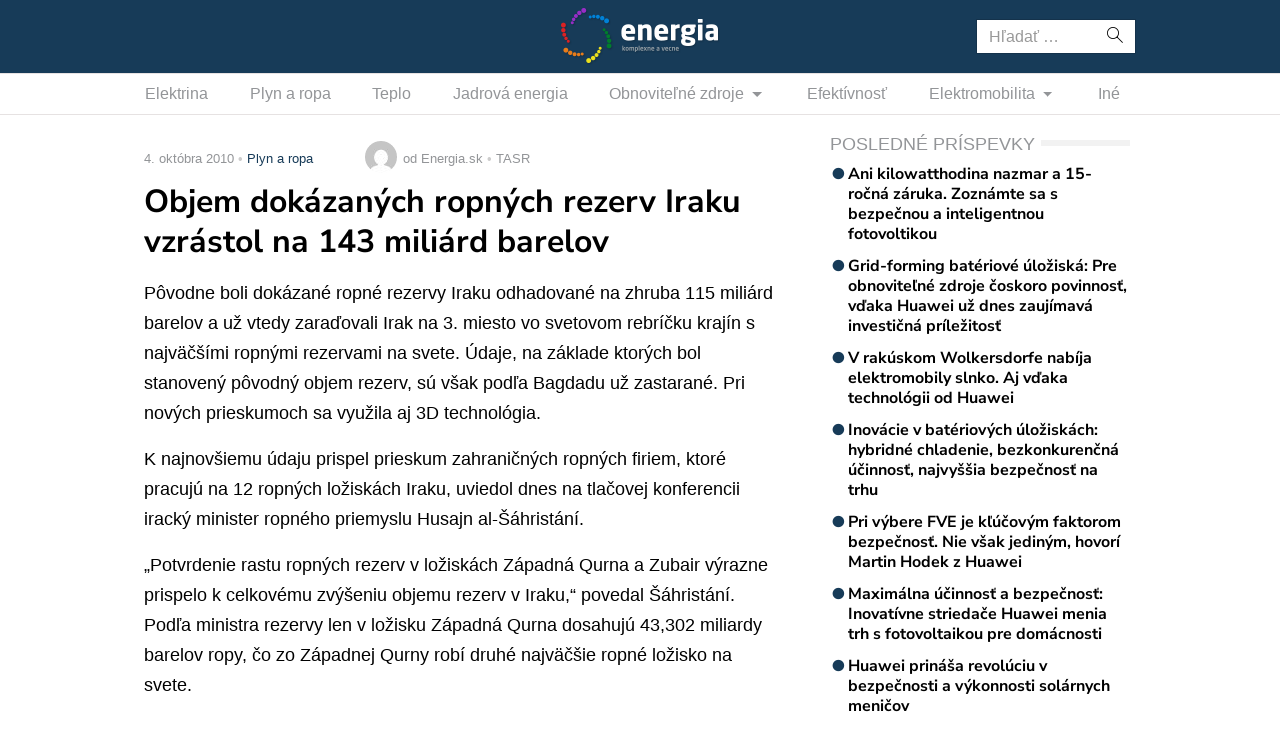

--- FILE ---
content_type: text/html; charset=utf-8
request_url: https://www.google.com/recaptcha/api2/aframe
body_size: 265
content:
<!DOCTYPE HTML><html><head><meta http-equiv="content-type" content="text/html; charset=UTF-8"></head><body><script nonce="nnMCuNsgnz9dQhr0nLY7DA">/** Anti-fraud and anti-abuse applications only. See google.com/recaptcha */ try{var clients={'sodar':'https://pagead2.googlesyndication.com/pagead/sodar?'};window.addEventListener("message",function(a){try{if(a.source===window.parent){var b=JSON.parse(a.data);var c=clients[b['id']];if(c){var d=document.createElement('img');d.src=c+b['params']+'&rc='+(localStorage.getItem("rc::a")?sessionStorage.getItem("rc::b"):"");window.document.body.appendChild(d);sessionStorage.setItem("rc::e",parseInt(sessionStorage.getItem("rc::e")||0)+1);localStorage.setItem("rc::h",'1768771902017');}}}catch(b){}});window.parent.postMessage("_grecaptcha_ready", "*");}catch(b){}</script></body></html>

--- FILE ---
content_type: text/css
request_url: https://cdn.sita.sk/scripts/energia2/fe0852ba72fe9ffd16277c86890b3866.css
body_size: 46210
content:
/*
Cache: wp-block-library, roboto, amp/css
*/
/* wp-block-library: (https://www.energia.sk/wp/wp-includes/css/dist/block-library/style.min.css) */
@charset "UTF-8";.wp-block-archives{box-sizing:border-box}.wp-block-archives-dropdown label{display:block}.wp-block-avatar{line-height:0}.wp-block-avatar,.wp-block-avatar img{box-sizing:border-box}.wp-block-avatar.aligncenter{text-align:center}.wp-block-audio{box-sizing:border-box}.wp-block-audio :where(figcaption){margin-bottom:1em;margin-top:.5em}.wp-block-audio audio{min-width:300px;width:100%}.wp-block-button__link{box-sizing:border-box;cursor:pointer;display:inline-block;text-align:center;word-break:break-word}.wp-block-button__link.aligncenter{text-align:center}.wp-block-button__link.alignright{text-align:right}:where(.wp-block-button__link){border-radius:9999px;box-shadow:none;padding:calc(.667em + 2px) calc(1.333em + 2px);text-decoration:none}.wp-block-button[style*=text-decoration] .wp-block-button__link{text-decoration:inherit}.wp-block-buttons>.wp-block-button.has-custom-width{max-width:none}.wp-block-buttons>.wp-block-button.has-custom-width .wp-block-button__link{width:100%}.wp-block-buttons>.wp-block-button.has-custom-font-size .wp-block-button__link{font-size:inherit}.wp-block-buttons>.wp-block-button.wp-block-button__width-25{width:calc(25% - var(--wp--style--block-gap,.5em)*.75)}.wp-block-buttons>.wp-block-button.wp-block-button__width-50{width:calc(50% - var(--wp--style--block-gap,.5em)*.5)}.wp-block-buttons>.wp-block-button.wp-block-button__width-75{width:calc(75% - var(--wp--style--block-gap,.5em)*.25)}.wp-block-buttons>.wp-block-button.wp-block-button__width-100{flex-basis:100%;width:100%}.wp-block-buttons.is-vertical>.wp-block-button.wp-block-button__width-25{width:25%}.wp-block-buttons.is-vertical>.wp-block-button.wp-block-button__width-50{width:50%}.wp-block-buttons.is-vertical>.wp-block-button.wp-block-button__width-75{width:75%}.wp-block-button.is-style-squared,.wp-block-button__link.wp-block-button.is-style-squared{border-radius:0}.wp-block-button.no-border-radius,.wp-block-button__link.no-border-radius{border-radius:0!important}:root :where(.wp-block-button .wp-block-button__link.is-style-outline),:root :where(.wp-block-button.is-style-outline>.wp-block-button__link){border:2px solid;padding:.667em 1.333em}:root :where(.wp-block-button .wp-block-button__link.is-style-outline:not(.has-text-color)),:root :where(.wp-block-button.is-style-outline>.wp-block-button__link:not(.has-text-color)){color:currentColor}:root :where(.wp-block-button .wp-block-button__link.is-style-outline:not(.has-background)),:root :where(.wp-block-button.is-style-outline>.wp-block-button__link:not(.has-background)){background-color:initial;background-image:none}.wp-block-buttons.is-vertical{flex-direction:column}.wp-block-buttons.is-vertical>.wp-block-button:last-child{margin-bottom:0}.wp-block-buttons>.wp-block-button{display:inline-block;margin:0}.wp-block-buttons.is-content-justification-left{justify-content:flex-start}.wp-block-buttons.is-content-justification-left.is-vertical{align-items:flex-start}.wp-block-buttons.is-content-justification-center{justify-content:center}.wp-block-buttons.is-content-justification-center.is-vertical{align-items:center}.wp-block-buttons.is-content-justification-right{justify-content:flex-end}.wp-block-buttons.is-content-justification-right.is-vertical{align-items:flex-end}.wp-block-buttons.is-content-justification-space-between{justify-content:space-between}.wp-block-buttons.aligncenter{text-align:center}.wp-block-buttons:not(.is-content-justification-space-between,.is-content-justification-right,.is-content-justification-left,.is-content-justification-center) .wp-block-button.aligncenter{margin-left:auto;margin-right:auto;width:100%}.wp-block-buttons[style*=text-decoration] .wp-block-button,.wp-block-buttons[style*=text-decoration] .wp-block-button__link{text-decoration:inherit}.wp-block-buttons.has-custom-font-size .wp-block-button__link{font-size:inherit}.wp-block-button.aligncenter,.wp-block-calendar{text-align:center}.wp-block-calendar td,.wp-block-calendar th{border:1px solid;padding:.25em}.wp-block-calendar th{font-weight:400}.wp-block-calendar caption{background-color:inherit}.wp-block-calendar table{border-collapse:collapse;width:100%}.wp-block-calendar table:where(:not(.has-text-color)){color:#40464d}.wp-block-calendar table:where(:not(.has-text-color)) td,.wp-block-calendar table:where(:not(.has-text-color)) th{border-color:#ddd}.wp-block-calendar table.has-background th{background-color:inherit}.wp-block-calendar table.has-text-color th{color:inherit}:where(.wp-block-calendar table:not(.has-background) th){background:#ddd}.wp-block-categories{box-sizing:border-box}.wp-block-categories.alignleft{margin-right:2em}.wp-block-categories.alignright{margin-left:2em}.wp-block-categories.wp-block-categories-dropdown.aligncenter{text-align:center}.wp-block-code{box-sizing:border-box}.wp-block-code code{display:block;font-family:inherit;overflow-wrap:break-word;white-space:pre-wrap}.wp-block-columns{align-items:normal!important;box-sizing:border-box;display:flex;flex-wrap:wrap!important}@media (min-width:782px){.wp-block-columns{flex-wrap:nowrap!important}}.wp-block-columns.are-vertically-aligned-top{align-items:flex-start}.wp-block-columns.are-vertically-aligned-center{align-items:center}.wp-block-columns.are-vertically-aligned-bottom{align-items:flex-end}@media (max-width:781px){.wp-block-columns:not(.is-not-stacked-on-mobile)>.wp-block-column{flex-basis:100%!important}}@media (min-width:782px){.wp-block-columns:not(.is-not-stacked-on-mobile)>.wp-block-column{flex-basis:0;flex-grow:1}.wp-block-columns:not(.is-not-stacked-on-mobile)>.wp-block-column[style*=flex-basis]{flex-grow:0}}.wp-block-columns.is-not-stacked-on-mobile{flex-wrap:nowrap!important}.wp-block-columns.is-not-stacked-on-mobile>.wp-block-column{flex-basis:0;flex-grow:1}.wp-block-columns.is-not-stacked-on-mobile>.wp-block-column[style*=flex-basis]{flex-grow:0}:where(.wp-block-columns){margin-bottom:1.75em}:where(.wp-block-columns.has-background){padding:1.25em 2.375em}.wp-block-column{flex-grow:1;min-width:0;overflow-wrap:break-word;word-break:break-word}.wp-block-column.is-vertically-aligned-top{align-self:flex-start}.wp-block-column.is-vertically-aligned-center{align-self:center}.wp-block-column.is-vertically-aligned-bottom{align-self:flex-end}.wp-block-column.is-vertically-aligned-stretch{align-self:stretch}.wp-block-column.is-vertically-aligned-bottom,.wp-block-column.is-vertically-aligned-center,.wp-block-column.is-vertically-aligned-top{width:100%}.wp-block-post-comments{box-sizing:border-box}.wp-block-post-comments .alignleft{float:left}.wp-block-post-comments .alignright{float:right}.wp-block-post-comments .navigation:after{clear:both;content:"";display:table}.wp-block-post-comments .commentlist{clear:both;list-style:none;margin:0;padding:0}.wp-block-post-comments .commentlist .comment{min-height:2.25em;padding-left:3.25em}.wp-block-post-comments .commentlist .comment p{font-size:1em;line-height:1.8;margin:1em 0}.wp-block-post-comments .commentlist .children{list-style:none;margin:0;padding:0}.wp-block-post-comments .comment-author{line-height:1.5}.wp-block-post-comments .comment-author .avatar{border-radius:1.5em;display:block;float:left;height:2.5em;margin-right:.75em;margin-top:.5em;width:2.5em}.wp-block-post-comments .comment-author cite{font-style:normal}.wp-block-post-comments .comment-meta{font-size:.875em;line-height:1.5}.wp-block-post-comments .comment-meta b{font-weight:400}.wp-block-post-comments .comment-meta .comment-awaiting-moderation{display:block;margin-bottom:1em;margin-top:1em}.wp-block-post-comments .comment-body .commentmetadata{font-size:.875em}.wp-block-post-comments .comment-form-author label,.wp-block-post-comments .comment-form-comment label,.wp-block-post-comments .comment-form-email label,.wp-block-post-comments .comment-form-url label{display:block;margin-bottom:.25em}.wp-block-post-comments .comment-form input:not([type=submit]):not([type=checkbox]),.wp-block-post-comments .comment-form textarea{box-sizing:border-box;display:block;width:100%}.wp-block-post-comments .comment-form-cookies-consent{display:flex;gap:.25em}.wp-block-post-comments .comment-form-cookies-consent #wp-comment-cookies-consent{margin-top:.35em}.wp-block-post-comments .comment-reply-title{margin-bottom:0}.wp-block-post-comments .comment-reply-title :where(small){font-size:var(--wp--preset--font-size--medium,smaller);margin-left:.5em}.wp-block-post-comments .reply{font-size:.875em;margin-bottom:1.4em}.wp-block-post-comments input:not([type=submit]),.wp-block-post-comments textarea{border:1px solid #949494;font-family:inherit;font-size:1em}.wp-block-post-comments input:not([type=submit]):not([type=checkbox]),.wp-block-post-comments textarea{padding:calc(.667em + 2px)}:where(.wp-block-post-comments input[type=submit]){border:none}.wp-block-comments-pagination>.wp-block-comments-pagination-next,.wp-block-comments-pagination>.wp-block-comments-pagination-numbers,.wp-block-comments-pagination>.wp-block-comments-pagination-previous{margin-bottom:.5em;margin-right:.5em}.wp-block-comments-pagination>.wp-block-comments-pagination-next:last-child,.wp-block-comments-pagination>.wp-block-comments-pagination-numbers:last-child,.wp-block-comments-pagination>.wp-block-comments-pagination-previous:last-child{margin-right:0}.wp-block-comments-pagination .wp-block-comments-pagination-previous-arrow{display:inline-block;margin-right:1ch}.wp-block-comments-pagination .wp-block-comments-pagination-previous-arrow:not(.is-arrow-chevron){transform:scaleX(1)}.wp-block-comments-pagination .wp-block-comments-pagination-next-arrow{display:inline-block;margin-left:1ch}.wp-block-comments-pagination .wp-block-comments-pagination-next-arrow:not(.is-arrow-chevron){transform:scaleX(1)}.wp-block-comments-pagination.aligncenter{justify-content:center}.wp-block-comment-template{box-sizing:border-box;list-style:none;margin-bottom:0;max-width:100%;padding:0}.wp-block-comment-template li{clear:both}.wp-block-comment-template ol{list-style:none;margin-bottom:0;max-width:100%;padding-left:2rem}.wp-block-comment-template.alignleft{float:left}.wp-block-comment-template.aligncenter{margin-left:auto;margin-right:auto;width:-moz-fit-content;width:fit-content}.wp-block-comment-template.alignright{float:right}.wp-block-cover,.wp-block-cover-image{align-items:center;background-position:50%;box-sizing:border-box;display:flex;justify-content:center;min-height:430px;overflow:hidden;overflow:clip;padding:1em;position:relative}.wp-block-cover .has-background-dim:not([class*=-background-color]),.wp-block-cover-image .has-background-dim:not([class*=-background-color]),.wp-block-cover-image.has-background-dim:not([class*=-background-color]),.wp-block-cover.has-background-dim:not([class*=-background-color]){background-color:#000}.wp-block-cover .has-background-dim.has-background-gradient,.wp-block-cover-image .has-background-dim.has-background-gradient{background-color:initial}.wp-block-cover-image.has-background-dim:before,.wp-block-cover.has-background-dim:before{background-color:inherit;content:""}.wp-block-cover .wp-block-cover__background,.wp-block-cover .wp-block-cover__gradient-background,.wp-block-cover-image .wp-block-cover__background,.wp-block-cover-image .wp-block-cover__gradient-background,.wp-block-cover-image.has-background-dim:not(.has-background-gradient):before,.wp-block-cover.has-background-dim:not(.has-background-gradient):before{bottom:0;left:0;opacity:.5;position:absolute;right:0;top:0;z-index:1}.wp-block-cover-image.has-background-dim.has-background-dim-10 .wp-block-cover__background,.wp-block-cover-image.has-background-dim.has-background-dim-10 .wp-block-cover__gradient-background,.wp-block-cover-image.has-background-dim.has-background-dim-10:not(.has-background-gradient):before,.wp-block-cover.has-background-dim.has-background-dim-10 .wp-block-cover__background,.wp-block-cover.has-background-dim.has-background-dim-10 .wp-block-cover__gradient-background,.wp-block-cover.has-background-dim.has-background-dim-10:not(.has-background-gradient):before{opacity:.1}.wp-block-cover-image.has-background-dim.has-background-dim-20 .wp-block-cover__background,.wp-block-cover-image.has-background-dim.has-background-dim-20 .wp-block-cover__gradient-background,.wp-block-cover-image.has-background-dim.has-background-dim-20:not(.has-background-gradient):before,.wp-block-cover.has-background-dim.has-background-dim-20 .wp-block-cover__background,.wp-block-cover.has-background-dim.has-background-dim-20 .wp-block-cover__gradient-background,.wp-block-cover.has-background-dim.has-background-dim-20:not(.has-background-gradient):before{opacity:.2}.wp-block-cover-image.has-background-dim.has-background-dim-30 .wp-block-cover__background,.wp-block-cover-image.has-background-dim.has-background-dim-30 .wp-block-cover__gradient-background,.wp-block-cover-image.has-background-dim.has-background-dim-30:not(.has-background-gradient):before,.wp-block-cover.has-background-dim.has-background-dim-30 .wp-block-cover__background,.wp-block-cover.has-background-dim.has-background-dim-30 .wp-block-cover__gradient-background,.wp-block-cover.has-background-dim.has-background-dim-30:not(.has-background-gradient):before{opacity:.3}.wp-block-cover-image.has-background-dim.has-background-dim-40 .wp-block-cover__background,.wp-block-cover-image.has-background-dim.has-background-dim-40 .wp-block-cover__gradient-background,.wp-block-cover-image.has-background-dim.has-background-dim-40:not(.has-background-gradient):before,.wp-block-cover.has-background-dim.has-background-dim-40 .wp-block-cover__background,.wp-block-cover.has-background-dim.has-background-dim-40 .wp-block-cover__gradient-background,.wp-block-cover.has-background-dim.has-background-dim-40:not(.has-background-gradient):before{opacity:.4}.wp-block-cover-image.has-background-dim.has-background-dim-50 .wp-block-cover__background,.wp-block-cover-image.has-background-dim.has-background-dim-50 .wp-block-cover__gradient-background,.wp-block-cover-image.has-background-dim.has-background-dim-50:not(.has-background-gradient):before,.wp-block-cover.has-background-dim.has-background-dim-50 .wp-block-cover__background,.wp-block-cover.has-background-dim.has-background-dim-50 .wp-block-cover__gradient-background,.wp-block-cover.has-background-dim.has-background-dim-50:not(.has-background-gradient):before{opacity:.5}.wp-block-cover-image.has-background-dim.has-background-dim-60 .wp-block-cover__background,.wp-block-cover-image.has-background-dim.has-background-dim-60 .wp-block-cover__gradient-background,.wp-block-cover-image.has-background-dim.has-background-dim-60:not(.has-background-gradient):before,.wp-block-cover.has-background-dim.has-background-dim-60 .wp-block-cover__background,.wp-block-cover.has-background-dim.has-background-dim-60 .wp-block-cover__gradient-background,.wp-block-cover.has-background-dim.has-background-dim-60:not(.has-background-gradient):before{opacity:.6}.wp-block-cover-image.has-background-dim.has-background-dim-70 .wp-block-cover__background,.wp-block-cover-image.has-background-dim.has-background-dim-70 .wp-block-cover__gradient-background,.wp-block-cover-image.has-background-dim.has-background-dim-70:not(.has-background-gradient):before,.wp-block-cover.has-background-dim.has-background-dim-70 .wp-block-cover__background,.wp-block-cover.has-background-dim.has-background-dim-70 .wp-block-cover__gradient-background,.wp-block-cover.has-background-dim.has-background-dim-70:not(.has-background-gradient):before{opacity:.7}.wp-block-cover-image.has-background-dim.has-background-dim-80 .wp-block-cover__background,.wp-block-cover-image.has-background-dim.has-background-dim-80 .wp-block-cover__gradient-background,.wp-block-cover-image.has-background-dim.has-background-dim-80:not(.has-background-gradient):before,.wp-block-cover.has-background-dim.has-background-dim-80 .wp-block-cover__background,.wp-block-cover.has-background-dim.has-background-dim-80 .wp-block-cover__gradient-background,.wp-block-cover.has-background-dim.has-background-dim-80:not(.has-background-gradient):before{opacity:.8}.wp-block-cover-image.has-background-dim.has-background-dim-90 .wp-block-cover__background,.wp-block-cover-image.has-background-dim.has-background-dim-90 .wp-block-cover__gradient-background,.wp-block-cover-image.has-background-dim.has-background-dim-90:not(.has-background-gradient):before,.wp-block-cover.has-background-dim.has-background-dim-90 .wp-block-cover__background,.wp-block-cover.has-background-dim.has-background-dim-90 .wp-block-cover__gradient-background,.wp-block-cover.has-background-dim.has-background-dim-90:not(.has-background-gradient):before{opacity:.9}.wp-block-cover-image.has-background-dim.has-background-dim-100 .wp-block-cover__background,.wp-block-cover-image.has-background-dim.has-background-dim-100 .wp-block-cover__gradient-background,.wp-block-cover-image.has-background-dim.has-background-dim-100:not(.has-background-gradient):before,.wp-block-cover.has-background-dim.has-background-dim-100 .wp-block-cover__background,.wp-block-cover.has-background-dim.has-background-dim-100 .wp-block-cover__gradient-background,.wp-block-cover.has-background-dim.has-background-dim-100:not(.has-background-gradient):before{opacity:1}.wp-block-cover .wp-block-cover__background.has-background-dim.has-background-dim-0,.wp-block-cover .wp-block-cover__gradient-background.has-background-dim.has-background-dim-0,.wp-block-cover-image .wp-block-cover__background.has-background-dim.has-background-dim-0,.wp-block-cover-image .wp-block-cover__gradient-background.has-background-dim.has-background-dim-0{opacity:0}.wp-block-cover .wp-block-cover__background.has-background-dim.has-background-dim-10,.wp-block-cover .wp-block-cover__gradient-background.has-background-dim.has-background-dim-10,.wp-block-cover-image .wp-block-cover__background.has-background-dim.has-background-dim-10,.wp-block-cover-image .wp-block-cover__gradient-background.has-background-dim.has-background-dim-10{opacity:.1}.wp-block-cover .wp-block-cover__background.has-background-dim.has-background-dim-20,.wp-block-cover .wp-block-cover__gradient-background.has-background-dim.has-background-dim-20,.wp-block-cover-image .wp-block-cover__background.has-background-dim.has-background-dim-20,.wp-block-cover-image .wp-block-cover__gradient-background.has-background-dim.has-background-dim-20{opacity:.2}.wp-block-cover .wp-block-cover__background.has-background-dim.has-background-dim-30,.wp-block-cover .wp-block-cover__gradient-background.has-background-dim.has-background-dim-30,.wp-block-cover-image .wp-block-cover__background.has-background-dim.has-background-dim-30,.wp-block-cover-image .wp-block-cover__gradient-background.has-background-dim.has-background-dim-30{opacity:.3}.wp-block-cover .wp-block-cover__background.has-background-dim.has-background-dim-40,.wp-block-cover .wp-block-cover__gradient-background.has-background-dim.has-background-dim-40,.wp-block-cover-image .wp-block-cover__background.has-background-dim.has-background-dim-40,.wp-block-cover-image .wp-block-cover__gradient-background.has-background-dim.has-background-dim-40{opacity:.4}.wp-block-cover .wp-block-cover__background.has-background-dim.has-background-dim-50,.wp-block-cover .wp-block-cover__gradient-background.has-background-dim.has-background-dim-50,.wp-block-cover-image .wp-block-cover__background.has-background-dim.has-background-dim-50,.wp-block-cover-image .wp-block-cover__gradient-background.has-background-dim.has-background-dim-50{opacity:.5}.wp-block-cover .wp-block-cover__background.has-background-dim.has-background-dim-60,.wp-block-cover .wp-block-cover__gradient-background.has-background-dim.has-background-dim-60,.wp-block-cover-image .wp-block-cover__background.has-background-dim.has-background-dim-60,.wp-block-cover-image .wp-block-cover__gradient-background.has-background-dim.has-background-dim-60{opacity:.6}.wp-block-cover .wp-block-cover__background.has-background-dim.has-background-dim-70,.wp-block-cover .wp-block-cover__gradient-background.has-background-dim.has-background-dim-70,.wp-block-cover-image .wp-block-cover__background.has-background-dim.has-background-dim-70,.wp-block-cover-image .wp-block-cover__gradient-background.has-background-dim.has-background-dim-70{opacity:.7}.wp-block-cover .wp-block-cover__background.has-background-dim.has-background-dim-80,.wp-block-cover .wp-block-cover__gradient-background.has-background-dim.has-background-dim-80,.wp-block-cover-image .wp-block-cover__background.has-background-dim.has-background-dim-80,.wp-block-cover-image .wp-block-cover__gradient-background.has-background-dim.has-background-dim-80{opacity:.8}.wp-block-cover .wp-block-cover__background.has-background-dim.has-background-dim-90,.wp-block-cover .wp-block-cover__gradient-background.has-background-dim.has-background-dim-90,.wp-block-cover-image .wp-block-cover__background.has-background-dim.has-background-dim-90,.wp-block-cover-image .wp-block-cover__gradient-background.has-background-dim.has-background-dim-90{opacity:.9}.wp-block-cover .wp-block-cover__background.has-background-dim.has-background-dim-100,.wp-block-cover .wp-block-cover__gradient-background.has-background-dim.has-background-dim-100,.wp-block-cover-image .wp-block-cover__background.has-background-dim.has-background-dim-100,.wp-block-cover-image .wp-block-cover__gradient-background.has-background-dim.has-background-dim-100{opacity:1}.wp-block-cover-image.alignleft,.wp-block-cover-image.alignright,.wp-block-cover.alignleft,.wp-block-cover.alignright{max-width:420px;width:100%}.wp-block-cover-image.aligncenter,.wp-block-cover-image.alignleft,.wp-block-cover-image.alignright,.wp-block-cover.aligncenter,.wp-block-cover.alignleft,.wp-block-cover.alignright{display:flex}.wp-block-cover .wp-block-cover__inner-container,.wp-block-cover-image .wp-block-cover__inner-container{color:inherit;width:100%;z-index:1}.wp-block-cover-image.is-position-top-left,.wp-block-cover.is-position-top-left{align-items:flex-start;justify-content:flex-start}.wp-block-cover-image.is-position-top-center,.wp-block-cover.is-position-top-center{align-items:flex-start;justify-content:center}.wp-block-cover-image.is-position-top-right,.wp-block-cover.is-position-top-right{align-items:flex-start;justify-content:flex-end}.wp-block-cover-image.is-position-center-left,.wp-block-cover.is-position-center-left{align-items:center;justify-content:flex-start}.wp-block-cover-image.is-position-center-center,.wp-block-cover.is-position-center-center{align-items:center;justify-content:center}.wp-block-cover-image.is-position-center-right,.wp-block-cover.is-position-center-right{align-items:center;justify-content:flex-end}.wp-block-cover-image.is-position-bottom-left,.wp-block-cover.is-position-bottom-left{align-items:flex-end;justify-content:flex-start}.wp-block-cover-image.is-position-bottom-center,.wp-block-cover.is-position-bottom-center{align-items:flex-end;justify-content:center}.wp-block-cover-image.is-position-bottom-right,.wp-block-cover.is-position-bottom-right{align-items:flex-end;justify-content:flex-end}.wp-block-cover-image.has-custom-content-position.has-custom-content-position .wp-block-cover__inner-container,.wp-block-cover.has-custom-content-position.has-custom-content-position .wp-block-cover__inner-container{margin:0}.wp-block-cover-image.has-custom-content-position.has-custom-content-position.is-position-bottom-left .wp-block-cover__inner-container,.wp-block-cover-image.has-custom-content-position.has-custom-content-position.is-position-bottom-right .wp-block-cover__inner-container,.wp-block-cover-image.has-custom-content-position.has-custom-content-position.is-position-center-left .wp-block-cover__inner-container,.wp-block-cover-image.has-custom-content-position.has-custom-content-position.is-position-center-right .wp-block-cover__inner-container,.wp-block-cover-image.has-custom-content-position.has-custom-content-position.is-position-top-left .wp-block-cover__inner-container,.wp-block-cover-image.has-custom-content-position.has-custom-content-position.is-position-top-right .wp-block-cover__inner-container,.wp-block-cover.has-custom-content-position.has-custom-content-position.is-position-bottom-left .wp-block-cover__inner-container,.wp-block-cover.has-custom-content-position.has-custom-content-position.is-position-bottom-right .wp-block-cover__inner-container,.wp-block-cover.has-custom-content-position.has-custom-content-position.is-position-center-left .wp-block-cover__inner-container,.wp-block-cover.has-custom-content-position.has-custom-content-position.is-position-center-right .wp-block-cover__inner-container,.wp-block-cover.has-custom-content-position.has-custom-content-position.is-position-top-left .wp-block-cover__inner-container,.wp-block-cover.has-custom-content-position.has-custom-content-position.is-position-top-right .wp-block-cover__inner-container{margin:0;width:auto}.wp-block-cover .wp-block-cover__image-background,.wp-block-cover video.wp-block-cover__video-background,.wp-block-cover-image .wp-block-cover__image-background,.wp-block-cover-image video.wp-block-cover__video-background{border:none;bottom:0;box-shadow:none;height:100%;left:0;margin:0;max-height:none;max-width:none;object-fit:cover;outline:none;padding:0;position:absolute;right:0;top:0;width:100%}.wp-block-cover-image.has-parallax,.wp-block-cover.has-parallax,.wp-block-cover__image-background.has-parallax,video.wp-block-cover__video-background.has-parallax{background-attachment:fixed;background-repeat:no-repeat;background-size:cover}@supports (-webkit-touch-callout:inherit){.wp-block-cover-image.has-parallax,.wp-block-cover.has-parallax,.wp-block-cover__image-background.has-parallax,video.wp-block-cover__video-background.has-parallax{background-attachment:scroll}}@media (prefers-reduced-motion:reduce){.wp-block-cover-image.has-parallax,.wp-block-cover.has-parallax,.wp-block-cover__image-background.has-parallax,video.wp-block-cover__video-background.has-parallax{background-attachment:scroll}}.wp-block-cover-image.is-repeated,.wp-block-cover.is-repeated,.wp-block-cover__image-background.is-repeated,video.wp-block-cover__video-background.is-repeated{background-repeat:repeat;background-size:auto}.wp-block-cover__image-background,.wp-block-cover__video-background{z-index:0}.wp-block-cover-image-text,.wp-block-cover-image-text a,.wp-block-cover-image-text a:active,.wp-block-cover-image-text a:focus,.wp-block-cover-image-text a:hover,.wp-block-cover-text,.wp-block-cover-text a,.wp-block-cover-text a:active,.wp-block-cover-text a:focus,.wp-block-cover-text a:hover,section.wp-block-cover-image h2,section.wp-block-cover-image h2 a,section.wp-block-cover-image h2 a:active,section.wp-block-cover-image h2 a:focus,section.wp-block-cover-image h2 a:hover{color:#fff}.wp-block-cover-image .wp-block-cover.has-left-content{justify-content:flex-start}.wp-block-cover-image .wp-block-cover.has-right-content{justify-content:flex-end}.wp-block-cover-image.has-left-content .wp-block-cover-image-text,.wp-block-cover.has-left-content .wp-block-cover-text,section.wp-block-cover-image.has-left-content>h2{margin-left:0;text-align:left}.wp-block-cover-image.has-right-content .wp-block-cover-image-text,.wp-block-cover.has-right-content .wp-block-cover-text,section.wp-block-cover-image.has-right-content>h2{margin-right:0;text-align:right}.wp-block-cover .wp-block-cover-text,.wp-block-cover-image .wp-block-cover-image-text,section.wp-block-cover-image>h2{font-size:2em;line-height:1.25;margin-bottom:0;max-width:840px;padding:.44em;text-align:center;z-index:1}:where(.wp-block-cover-image:not(.has-text-color)),:where(.wp-block-cover:not(.has-text-color)){color:#fff}:where(.wp-block-cover-image.is-light:not(.has-text-color)),:where(.wp-block-cover.is-light:not(.has-text-color)){color:#000}:root :where(.wp-block-cover h1:not(.has-text-color)),:root :where(.wp-block-cover h2:not(.has-text-color)),:root :where(.wp-block-cover h3:not(.has-text-color)),:root :where(.wp-block-cover h4:not(.has-text-color)),:root :where(.wp-block-cover h5:not(.has-text-color)),:root :where(.wp-block-cover h6:not(.has-text-color)),:root :where(.wp-block-cover p:not(.has-text-color)){color:inherit}.wp-block-details{box-sizing:border-box}.wp-block-details summary{cursor:pointer}.wp-block-embed.alignleft,.wp-block-embed.alignright,.wp-block[data-align=left]>[data-type="core/embed"],.wp-block[data-align=right]>[data-type="core/embed"]{max-width:360px;width:100%}.wp-block-embed.alignleft .wp-block-embed__wrapper,.wp-block-embed.alignright .wp-block-embed__wrapper,.wp-block[data-align=left]>[data-type="core/embed"] .wp-block-embed__wrapper,.wp-block[data-align=right]>[data-type="core/embed"] .wp-block-embed__wrapper{min-width:280px}.wp-block-cover .wp-block-embed{min-height:240px;min-width:320px}.wp-block-embed{overflow-wrap:break-word}.wp-block-embed :where(figcaption){margin-bottom:1em;margin-top:.5em}.wp-block-embed iframe{max-width:100%}.wp-block-embed__wrapper{position:relative}.wp-embed-responsive .wp-has-aspect-ratio .wp-block-embed__wrapper:before{content:"";display:block;padding-top:50%}.wp-embed-responsive .wp-has-aspect-ratio iframe{bottom:0;height:100%;left:0;position:absolute;right:0;top:0;width:100%}.wp-embed-responsive .wp-embed-aspect-21-9 .wp-block-embed__wrapper:before{padding-top:42.85%}.wp-embed-responsive .wp-embed-aspect-18-9 .wp-block-embed__wrapper:before{padding-top:50%}.wp-embed-responsive .wp-embed-aspect-16-9 .wp-block-embed__wrapper:before{padding-top:56.25%}.wp-embed-responsive .wp-embed-aspect-4-3 .wp-block-embed__wrapper:before{padding-top:75%}.wp-embed-responsive .wp-embed-aspect-1-1 .wp-block-embed__wrapper:before{padding-top:100%}.wp-embed-responsive .wp-embed-aspect-9-16 .wp-block-embed__wrapper:before{padding-top:177.77%}.wp-embed-responsive .wp-embed-aspect-1-2 .wp-block-embed__wrapper:before{padding-top:200%}.wp-block-file{box-sizing:border-box}.wp-block-file:not(.wp-element-button){font-size:.8em}.wp-block-file.aligncenter{text-align:center}.wp-block-file.alignright{text-align:right}.wp-block-file *+.wp-block-file__button{margin-left:.75em}:where(.wp-block-file){margin-bottom:1.5em}.wp-block-file__embed{margin-bottom:1em}:where(.wp-block-file__button){border-radius:2em;display:inline-block;padding:.5em 1em}:where(.wp-block-file__button):is(a):active,:where(.wp-block-file__button):is(a):focus,:where(.wp-block-file__button):is(a):hover,:where(.wp-block-file__button):is(a):visited{box-shadow:none;color:#fff;opacity:.85;text-decoration:none}.wp-block-form-input__label{display:flex;flex-direction:column;gap:.25em;margin-bottom:.5em;width:100%}.wp-block-form-input__label.is-label-inline{align-items:center;flex-direction:row;gap:.5em}.wp-block-form-input__label.is-label-inline .wp-block-form-input__label-content{margin-bottom:.5em}.wp-block-form-input__label:has(input[type=checkbox]){flex-direction:row-reverse;width:-moz-fit-content;width:fit-content}.wp-block-form-input__label-content{width:-moz-fit-content;width:fit-content}.wp-block-form-input__input{font-size:1em;margin-bottom:.5em;padding:0 .5em}.wp-block-form-input__input[type=date],.wp-block-form-input__input[type=datetime-local],.wp-block-form-input__input[type=datetime],.wp-block-form-input__input[type=email],.wp-block-form-input__input[type=month],.wp-block-form-input__input[type=number],.wp-block-form-input__input[type=password],.wp-block-form-input__input[type=search],.wp-block-form-input__input[type=tel],.wp-block-form-input__input[type=text],.wp-block-form-input__input[type=time],.wp-block-form-input__input[type=url],.wp-block-form-input__input[type=week]{border:1px solid;line-height:2;min-height:2em}textarea.wp-block-form-input__input{min-height:10em}.blocks-gallery-grid:not(.has-nested-images),.wp-block-gallery:not(.has-nested-images){display:flex;flex-wrap:wrap;list-style-type:none;margin:0;padding:0}.blocks-gallery-grid:not(.has-nested-images) .blocks-gallery-image,.blocks-gallery-grid:not(.has-nested-images) .blocks-gallery-item,.wp-block-gallery:not(.has-nested-images) .blocks-gallery-image,.wp-block-gallery:not(.has-nested-images) .blocks-gallery-item{display:flex;flex-direction:column;flex-grow:1;justify-content:center;margin:0 1em 1em 0;position:relative;width:calc(50% - 1em)}.blocks-gallery-grid:not(.has-nested-images) .blocks-gallery-image:nth-of-type(2n),.blocks-gallery-grid:not(.has-nested-images) .blocks-gallery-item:nth-of-type(2n),.wp-block-gallery:not(.has-nested-images) .blocks-gallery-image:nth-of-type(2n),.wp-block-gallery:not(.has-nested-images) .blocks-gallery-item:nth-of-type(2n){margin-right:0}.blocks-gallery-grid:not(.has-nested-images) .blocks-gallery-image figure,.blocks-gallery-grid:not(.has-nested-images) .blocks-gallery-item figure,.wp-block-gallery:not(.has-nested-images) .blocks-gallery-image figure,.wp-block-gallery:not(.has-nested-images) .blocks-gallery-item figure{align-items:flex-end;display:flex;height:100%;justify-content:flex-start;margin:0}.blocks-gallery-grid:not(.has-nested-images) .blocks-gallery-image img,.blocks-gallery-grid:not(.has-nested-images) .blocks-gallery-item img,.wp-block-gallery:not(.has-nested-images) .blocks-gallery-image img,.wp-block-gallery:not(.has-nested-images) .blocks-gallery-item img{display:block;height:auto;max-width:100%;width:auto}.blocks-gallery-grid:not(.has-nested-images) .blocks-gallery-image figcaption,.blocks-gallery-grid:not(.has-nested-images) .blocks-gallery-item figcaption,.wp-block-gallery:not(.has-nested-images) .blocks-gallery-image figcaption,.wp-block-gallery:not(.has-nested-images) .blocks-gallery-item figcaption{background:linear-gradient(0deg,#000000b3,#0000004d 70%,#0000);bottom:0;box-sizing:border-box;color:#fff;font-size:.8em;margin:0;max-height:100%;overflow:auto;padding:3em .77em .7em;position:absolute;text-align:center;width:100%;z-index:2}.blocks-gallery-grid:not(.has-nested-images) .blocks-gallery-image figcaption img,.blocks-gallery-grid:not(.has-nested-images) .blocks-gallery-item figcaption img,.wp-block-gallery:not(.has-nested-images) .blocks-gallery-image figcaption img,.wp-block-gallery:not(.has-nested-images) .blocks-gallery-item figcaption img{display:inline}.blocks-gallery-grid:not(.has-nested-images) figcaption,.wp-block-gallery:not(.has-nested-images) figcaption{flex-grow:1}.blocks-gallery-grid:not(.has-nested-images).is-cropped .blocks-gallery-image a,.blocks-gallery-grid:not(.has-nested-images).is-cropped .blocks-gallery-image img,.blocks-gallery-grid:not(.has-nested-images).is-cropped .blocks-gallery-item a,.blocks-gallery-grid:not(.has-nested-images).is-cropped .blocks-gallery-item img,.wp-block-gallery:not(.has-nested-images).is-cropped .blocks-gallery-image a,.wp-block-gallery:not(.has-nested-images).is-cropped .blocks-gallery-image img,.wp-block-gallery:not(.has-nested-images).is-cropped .blocks-gallery-item a,.wp-block-gallery:not(.has-nested-images).is-cropped .blocks-gallery-item img{flex:1;height:100%;object-fit:cover;width:100%}.blocks-gallery-grid:not(.has-nested-images).columns-1 .blocks-gallery-image,.blocks-gallery-grid:not(.has-nested-images).columns-1 .blocks-gallery-item,.wp-block-gallery:not(.has-nested-images).columns-1 .blocks-gallery-image,.wp-block-gallery:not(.has-nested-images).columns-1 .blocks-gallery-item{margin-right:0;width:100%}@media (min-width:600px){.blocks-gallery-grid:not(.has-nested-images).columns-3 .blocks-gallery-image,.blocks-gallery-grid:not(.has-nested-images).columns-3 .blocks-gallery-item,.wp-block-gallery:not(.has-nested-images).columns-3 .blocks-gallery-image,.wp-block-gallery:not(.has-nested-images).columns-3 .blocks-gallery-item{margin-right:1em;width:calc(33.33333% - .66667em)}.blocks-gallery-grid:not(.has-nested-images).columns-4 .blocks-gallery-image,.blocks-gallery-grid:not(.has-nested-images).columns-4 .blocks-gallery-item,.wp-block-gallery:not(.has-nested-images).columns-4 .blocks-gallery-image,.wp-block-gallery:not(.has-nested-images).columns-4 .blocks-gallery-item{margin-right:1em;width:calc(25% - .75em)}.blocks-gallery-grid:not(.has-nested-images).columns-5 .blocks-gallery-image,.blocks-gallery-grid:not(.has-nested-images).columns-5 .blocks-gallery-item,.wp-block-gallery:not(.has-nested-images).columns-5 .blocks-gallery-image,.wp-block-gallery:not(.has-nested-images).columns-5 .blocks-gallery-item{margin-right:1em;width:calc(20% - .8em)}.blocks-gallery-grid:not(.has-nested-images).columns-6 .blocks-gallery-image,.blocks-gallery-grid:not(.has-nested-images).columns-6 .blocks-gallery-item,.wp-block-gallery:not(.has-nested-images).columns-6 .blocks-gallery-image,.wp-block-gallery:not(.has-nested-images).columns-6 .blocks-gallery-item{margin-right:1em;width:calc(16.66667% - .83333em)}.blocks-gallery-grid:not(.has-nested-images).columns-7 .blocks-gallery-image,.blocks-gallery-grid:not(.has-nested-images).columns-7 .blocks-gallery-item,.wp-block-gallery:not(.has-nested-images).columns-7 .blocks-gallery-image,.wp-block-gallery:not(.has-nested-images).columns-7 .blocks-gallery-item{margin-right:1em;width:calc(14.28571% - .85714em)}.blocks-gallery-grid:not(.has-nested-images).columns-8 .blocks-gallery-image,.blocks-gallery-grid:not(.has-nested-images).columns-8 .blocks-gallery-item,.wp-block-gallery:not(.has-nested-images).columns-8 .blocks-gallery-image,.wp-block-gallery:not(.has-nested-images).columns-8 .blocks-gallery-item{margin-right:1em;width:calc(12.5% - .875em)}.blocks-gallery-grid:not(.has-nested-images).columns-1 .blocks-gallery-image:nth-of-type(1n),.blocks-gallery-grid:not(.has-nested-images).columns-1 .blocks-gallery-item:nth-of-type(1n),.blocks-gallery-grid:not(.has-nested-images).columns-2 .blocks-gallery-image:nth-of-type(2n),.blocks-gallery-grid:not(.has-nested-images).columns-2 .blocks-gallery-item:nth-of-type(2n),.blocks-gallery-grid:not(.has-nested-images).columns-3 .blocks-gallery-image:nth-of-type(3n),.blocks-gallery-grid:not(.has-nested-images).columns-3 .blocks-gallery-item:nth-of-type(3n),.blocks-gallery-grid:not(.has-nested-images).columns-4 .blocks-gallery-image:nth-of-type(4n),.blocks-gallery-grid:not(.has-nested-images).columns-4 .blocks-gallery-item:nth-of-type(4n),.blocks-gallery-grid:not(.has-nested-images).columns-5 .blocks-gallery-image:nth-of-type(5n),.blocks-gallery-grid:not(.has-nested-images).columns-5 .blocks-gallery-item:nth-of-type(5n),.blocks-gallery-grid:not(.has-nested-images).columns-6 .blocks-gallery-image:nth-of-type(6n),.blocks-gallery-grid:not(.has-nested-images).columns-6 .blocks-gallery-item:nth-of-type(6n),.blocks-gallery-grid:not(.has-nested-images).columns-7 .blocks-gallery-image:nth-of-type(7n),.blocks-gallery-grid:not(.has-nested-images).columns-7 .blocks-gallery-item:nth-of-type(7n),.blocks-gallery-grid:not(.has-nested-images).columns-8 .blocks-gallery-image:nth-of-type(8n),.blocks-gallery-grid:not(.has-nested-images).columns-8 .blocks-gallery-item:nth-of-type(8n),.wp-block-gallery:not(.has-nested-images).columns-1 .blocks-gallery-image:nth-of-type(1n),.wp-block-gallery:not(.has-nested-images).columns-1 .blocks-gallery-item:nth-of-type(1n),.wp-block-gallery:not(.has-nested-images).columns-2 .blocks-gallery-image:nth-of-type(2n),.wp-block-gallery:not(.has-nested-images).columns-2 .blocks-gallery-item:nth-of-type(2n),.wp-block-gallery:not(.has-nested-images).columns-3 .blocks-gallery-image:nth-of-type(3n),.wp-block-gallery:not(.has-nested-images).columns-3 .blocks-gallery-item:nth-of-type(3n),.wp-block-gallery:not(.has-nested-images).columns-4 .blocks-gallery-image:nth-of-type(4n),.wp-block-gallery:not(.has-nested-images).columns-4 .blocks-gallery-item:nth-of-type(4n),.wp-block-gallery:not(.has-nested-images).columns-5 .blocks-gallery-image:nth-of-type(5n),.wp-block-gallery:not(.has-nested-images).columns-5 .blocks-gallery-item:nth-of-type(5n),.wp-block-gallery:not(.has-nested-images).columns-6 .blocks-gallery-image:nth-of-type(6n),.wp-block-gallery:not(.has-nested-images).columns-6 .blocks-gallery-item:nth-of-type(6n),.wp-block-gallery:not(.has-nested-images).columns-7 .blocks-gallery-image:nth-of-type(7n),.wp-block-gallery:not(.has-nested-images).columns-7 .blocks-gallery-item:nth-of-type(7n),.wp-block-gallery:not(.has-nested-images).columns-8 .blocks-gallery-image:nth-of-type(8n),.wp-block-gallery:not(.has-nested-images).columns-8 .blocks-gallery-item:nth-of-type(8n){margin-right:0}}.blocks-gallery-grid:not(.has-nested-images) .blocks-gallery-image:last-child,.blocks-gallery-grid:not(.has-nested-images) .blocks-gallery-item:last-child,.wp-block-gallery:not(.has-nested-images) .blocks-gallery-image:last-child,.wp-block-gallery:not(.has-nested-images) .blocks-gallery-item:last-child{margin-right:0}.blocks-gallery-grid:not(.has-nested-images).alignleft,.blocks-gallery-grid:not(.has-nested-images).alignright,.wp-block-gallery:not(.has-nested-images).alignleft,.wp-block-gallery:not(.has-nested-images).alignright{max-width:420px;width:100%}.blocks-gallery-grid:not(.has-nested-images).aligncenter .blocks-gallery-item figure,.wp-block-gallery:not(.has-nested-images).aligncenter .blocks-gallery-item figure{justify-content:center}.wp-block-gallery:not(.is-cropped) .blocks-gallery-item{align-self:flex-start}figure.wp-block-gallery.has-nested-images{align-items:normal}.wp-block-gallery.has-nested-images figure.wp-block-image:not(#individual-image){margin:0;width:calc(50% - var(--wp--style--unstable-gallery-gap,16px)/2)}.wp-block-gallery.has-nested-images figure.wp-block-image{box-sizing:border-box;display:flex;flex-direction:column;flex-grow:1;justify-content:center;max-width:100%;position:relative}.wp-block-gallery.has-nested-images figure.wp-block-image>a,.wp-block-gallery.has-nested-images figure.wp-block-image>div{flex-direction:column;flex-grow:1;margin:0}.wp-block-gallery.has-nested-images figure.wp-block-image img{display:block;height:auto;max-width:100%!important;width:auto}.wp-block-gallery.has-nested-images figure.wp-block-image figcaption{background:linear-gradient(0deg,#000000b3,#0000004d 70%,#0000);bottom:0;box-sizing:border-box;color:#fff;font-size:13px;left:0;margin-bottom:0;max-height:60%;overflow:auto;padding:0 8px 8px;position:absolute;scrollbar-color:#0000 #0000;scrollbar-gutter:stable both-edges;scrollbar-width:thin;text-align:center;width:100%;will-change:transform}.wp-block-gallery.has-nested-images figure.wp-block-image figcaption::-webkit-scrollbar{height:12px;width:12px}.wp-block-gallery.has-nested-images figure.wp-block-image figcaption::-webkit-scrollbar-track{background-color:initial}.wp-block-gallery.has-nested-images figure.wp-block-image figcaption::-webkit-scrollbar-thumb{background-clip:padding-box;background-color:initial;border:3px solid #0000;border-radius:8px}.wp-block-gallery.has-nested-images figure.wp-block-image figcaption:focus-within::-webkit-scrollbar-thumb,.wp-block-gallery.has-nested-images figure.wp-block-image figcaption:focus::-webkit-scrollbar-thumb,.wp-block-gallery.has-nested-images figure.wp-block-image figcaption:hover::-webkit-scrollbar-thumb{background-color:#fffc}.wp-block-gallery.has-nested-images figure.wp-block-image figcaption:focus,.wp-block-gallery.has-nested-images figure.wp-block-image figcaption:focus-within,.wp-block-gallery.has-nested-images figure.wp-block-image figcaption:hover{scrollbar-color:#fffc #0000}@media (hover:none){.wp-block-gallery.has-nested-images figure.wp-block-image figcaption{scrollbar-color:#fffc #0000}}.wp-block-gallery.has-nested-images figure.wp-block-image figcaption img{display:inline}.wp-block-gallery.has-nested-images figure.wp-block-image figcaption a{color:inherit}.wp-block-gallery.has-nested-images figure.wp-block-image.has-custom-border img{box-sizing:border-box}.wp-block-gallery.has-nested-images figure.wp-block-image.has-custom-border>a,.wp-block-gallery.has-nested-images figure.wp-block-image.has-custom-border>div,.wp-block-gallery.has-nested-images figure.wp-block-image.is-style-rounded>a,.wp-block-gallery.has-nested-images figure.wp-block-image.is-style-rounded>div{flex:1 1 auto}.wp-block-gallery.has-nested-images figure.wp-block-image.has-custom-border figcaption,.wp-block-gallery.has-nested-images figure.wp-block-image.is-style-rounded figcaption{background:none;color:inherit;flex:initial;margin:0;padding:10px 10px 9px;position:relative}.wp-block-gallery.has-nested-images figcaption{flex-basis:100%;flex-grow:1;text-align:center}.wp-block-gallery.has-nested-images:not(.is-cropped) figure.wp-block-image:not(#individual-image){margin-bottom:auto;margin-top:0}.wp-block-gallery.has-nested-images.is-cropped figure.wp-block-image:not(#individual-image){align-self:inherit}.wp-block-gallery.has-nested-images.is-cropped figure.wp-block-image:not(#individual-image)>a,.wp-block-gallery.has-nested-images.is-cropped figure.wp-block-image:not(#individual-image)>div:not(.components-drop-zone){display:flex}.wp-block-gallery.has-nested-images.is-cropped figure.wp-block-image:not(#individual-image) a,.wp-block-gallery.has-nested-images.is-cropped figure.wp-block-image:not(#individual-image) img{flex:1 0 0%;height:100%;object-fit:cover;width:100%}.wp-block-gallery.has-nested-images.columns-1 figure.wp-block-image:not(#individual-image){width:100%}@media (min-width:600px){.wp-block-gallery.has-nested-images.columns-3 figure.wp-block-image:not(#individual-image){width:calc(33.33333% - var(--wp--style--unstable-gallery-gap,16px)*.66667)}.wp-block-gallery.has-nested-images.columns-4 figure.wp-block-image:not(#individual-image){width:calc(25% - var(--wp--style--unstable-gallery-gap,16px)*.75)}.wp-block-gallery.has-nested-images.columns-5 figure.wp-block-image:not(#individual-image){width:calc(20% - var(--wp--style--unstable-gallery-gap,16px)*.8)}.wp-block-gallery.has-nested-images.columns-6 figure.wp-block-image:not(#individual-image){width:calc(16.66667% - var(--wp--style--unstable-gallery-gap,16px)*.83333)}.wp-block-gallery.has-nested-images.columns-7 figure.wp-block-image:not(#individual-image){width:calc(14.28571% - var(--wp--style--unstable-gallery-gap,16px)*.85714)}.wp-block-gallery.has-nested-images.columns-8 figure.wp-block-image:not(#individual-image){width:calc(12.5% - var(--wp--style--unstable-gallery-gap,16px)*.875)}.wp-block-gallery.has-nested-images.columns-default figure.wp-block-image:not(#individual-image){width:calc(33.33% - var(--wp--style--unstable-gallery-gap,16px)*.66667)}.wp-block-gallery.has-nested-images.columns-default figure.wp-block-image:not(#individual-image):first-child:nth-last-child(2),.wp-block-gallery.has-nested-images.columns-default figure.wp-block-image:not(#individual-image):first-child:nth-last-child(2)~figure.wp-block-image:not(#individual-image){width:calc(50% - var(--wp--style--unstable-gallery-gap,16px)*.5)}.wp-block-gallery.has-nested-images.columns-default figure.wp-block-image:not(#individual-image):first-child:last-child{width:100%}}.wp-block-gallery.has-nested-images.alignleft,.wp-block-gallery.has-nested-images.alignright{max-width:420px;width:100%}.wp-block-gallery.has-nested-images.aligncenter{justify-content:center}.wp-block-group{box-sizing:border-box}:where(.wp-block-group.wp-block-group-is-layout-constrained){position:relative}h1.has-background,h2.has-background,h3.has-background,h4.has-background,h5.has-background,h6.has-background{padding:1.25em 2.375em}h1.has-text-align-left[style*=writing-mode]:where([style*=vertical-lr]),h1.has-text-align-right[style*=writing-mode]:where([style*=vertical-rl]),h2.has-text-align-left[style*=writing-mode]:where([style*=vertical-lr]),h2.has-text-align-right[style*=writing-mode]:where([style*=vertical-rl]),h3.has-text-align-left[style*=writing-mode]:where([style*=vertical-lr]),h3.has-text-align-right[style*=writing-mode]:where([style*=vertical-rl]),h4.has-text-align-left[style*=writing-mode]:where([style*=vertical-lr]),h4.has-text-align-right[style*=writing-mode]:where([style*=vertical-rl]),h5.has-text-align-left[style*=writing-mode]:where([style*=vertical-lr]),h5.has-text-align-right[style*=writing-mode]:where([style*=vertical-rl]),h6.has-text-align-left[style*=writing-mode]:where([style*=vertical-lr]),h6.has-text-align-right[style*=writing-mode]:where([style*=vertical-rl]){rotate:180deg}.wp-block-image img{box-sizing:border-box;height:auto;max-width:100%;vertical-align:bottom}.wp-block-image[style*=border-radius] img,.wp-block-image[style*=border-radius]>a{border-radius:inherit}.wp-block-image.has-custom-border img{box-sizing:border-box}.wp-block-image.aligncenter{text-align:center}.wp-block-image.alignfull img,.wp-block-image.alignwide img{height:auto;width:100%}.wp-block-image .aligncenter,.wp-block-image .alignleft,.wp-block-image .alignright,.wp-block-image.aligncenter,.wp-block-image.alignleft,.wp-block-image.alignright{display:table}.wp-block-image .aligncenter>figcaption,.wp-block-image .alignleft>figcaption,.wp-block-image .alignright>figcaption,.wp-block-image.aligncenter>figcaption,.wp-block-image.alignleft>figcaption,.wp-block-image.alignright>figcaption{caption-side:bottom;display:table-caption}.wp-block-image .alignleft{float:left;margin:.5em 1em .5em 0}.wp-block-image .alignright{float:right;margin:.5em 0 .5em 1em}.wp-block-image .aligncenter{margin-left:auto;margin-right:auto}.wp-block-image :where(figcaption){margin-bottom:1em;margin-top:.5em}.wp-block-image.is-style-circle-mask img{border-radius:9999px}@supports ((-webkit-mask-image:none) or (mask-image:none)) or (-webkit-mask-image:none){.wp-block-image.is-style-circle-mask img{border-radius:0;-webkit-mask-image:url('data:image/svg+xml;utf8,<svg viewBox="0 0 100 100" xmlns="http://www.w3.org/2000/svg"><circle cx="50" cy="50" r="50"/></svg>');mask-image:url('data:image/svg+xml;utf8,<svg viewBox="0 0 100 100" xmlns="http://www.w3.org/2000/svg"><circle cx="50" cy="50" r="50"/></svg>');mask-mode:alpha;-webkit-mask-position:center;mask-position:center;-webkit-mask-repeat:no-repeat;mask-repeat:no-repeat;-webkit-mask-size:contain;mask-size:contain}}:root :where(.wp-block-image.is-style-rounded img,.wp-block-image .is-style-rounded img){border-radius:9999px}.wp-block-image figure{margin:0}.wp-lightbox-container{display:flex;flex-direction:column;position:relative}.wp-lightbox-container img{cursor:zoom-in}.wp-lightbox-container img:hover+button{opacity:1}.wp-lightbox-container button{align-items:center;-webkit-backdrop-filter:blur(16px) saturate(180%);backdrop-filter:blur(16px) saturate(180%);background-color:#5a5a5a40;border:none;border-radius:4px;cursor:zoom-in;display:flex;height:20px;justify-content:center;opacity:0;padding:0;position:absolute;right:16px;text-align:center;top:16px;transition:opacity .2s ease;width:20px;z-index:100}.wp-lightbox-container button:focus-visible{outline:3px auto #5a5a5a40;outline:3px auto -webkit-focus-ring-color;outline-offset:3px}.wp-lightbox-container button:hover{cursor:pointer;opacity:1}.wp-lightbox-container button:focus{opacity:1}.wp-lightbox-container button:focus,.wp-lightbox-container button:hover,.wp-lightbox-container button:not(:hover):not(:active):not(.has-background){background-color:#5a5a5a40;border:none}.wp-lightbox-overlay{box-sizing:border-box;cursor:zoom-out;height:100vh;left:0;overflow:hidden;position:fixed;top:0;visibility:hidden;width:100%;z-index:100000}.wp-lightbox-overlay .close-button{align-items:center;cursor:pointer;display:flex;justify-content:center;min-height:40px;min-width:40px;padding:0;position:absolute;right:calc(env(safe-area-inset-right) + 16px);top:calc(env(safe-area-inset-top) + 16px);z-index:5000000}.wp-lightbox-overlay .close-button:focus,.wp-lightbox-overlay .close-button:hover,.wp-lightbox-overlay .close-button:not(:hover):not(:active):not(.has-background){background:none;border:none}.wp-lightbox-overlay .lightbox-image-container{height:var(--wp--lightbox-container-height);left:50%;overflow:hidden;position:absolute;top:50%;transform:translate(-50%,-50%);transform-origin:top left;width:var(--wp--lightbox-container-width);z-index:9999999999}.wp-lightbox-overlay .wp-block-image{align-items:center;box-sizing:border-box;display:flex;height:100%;justify-content:center;margin:0;position:relative;transform-origin:0 0;width:100%;z-index:3000000}.wp-lightbox-overlay .wp-block-image img{height:var(--wp--lightbox-image-height);min-height:var(--wp--lightbox-image-height);min-width:var(--wp--lightbox-image-width);width:var(--wp--lightbox-image-width)}.wp-lightbox-overlay .wp-block-image figcaption{display:none}.wp-lightbox-overlay button{background:none;border:none}.wp-lightbox-overlay .scrim{background-color:#fff;height:100%;opacity:.9;position:absolute;width:100%;z-index:2000000}.wp-lightbox-overlay.active{animation:turn-on-visibility .25s both;visibility:visible}.wp-lightbox-overlay.active img{animation:turn-on-visibility .35s both}.wp-lightbox-overlay.show-closing-animation:not(.active){animation:turn-off-visibility .35s both}.wp-lightbox-overlay.show-closing-animation:not(.active) img{animation:turn-off-visibility .25s both}@media (prefers-reduced-motion:no-preference){.wp-lightbox-overlay.zoom.active{animation:none;opacity:1;visibility:visible}.wp-lightbox-overlay.zoom.active .lightbox-image-container{animation:lightbox-zoom-in .4s}.wp-lightbox-overlay.zoom.active .lightbox-image-container img{animation:none}.wp-lightbox-overlay.zoom.active .scrim{animation:turn-on-visibility .4s forwards}.wp-lightbox-overlay.zoom.show-closing-animation:not(.active){animation:none}.wp-lightbox-overlay.zoom.show-closing-animation:not(.active) .lightbox-image-container{animation:lightbox-zoom-out .4s}.wp-lightbox-overlay.zoom.show-closing-animation:not(.active) .lightbox-image-container img{animation:none}.wp-lightbox-overlay.zoom.show-closing-animation:not(.active) .scrim{animation:turn-off-visibility .4s forwards}}@keyframes turn-on-visibility{0%{opacity:0}to{opacity:1}}@keyframes turn-off-visibility{0%{opacity:1;visibility:visible}99%{opacity:0;visibility:visible}to{opacity:0;visibility:hidden}}@keyframes lightbox-zoom-in{0%{transform:translate(calc((-100vw + var(--wp--lightbox-scrollbar-width))/2 + var(--wp--lightbox-initial-left-position)),calc(-50vh + var(--wp--lightbox-initial-top-position))) scale(var(--wp--lightbox-scale))}to{transform:translate(-50%,-50%) scale(1)}}@keyframes lightbox-zoom-out{0%{transform:translate(-50%,-50%) scale(1);visibility:visible}99%{visibility:visible}to{transform:translate(calc((-100vw + var(--wp--lightbox-scrollbar-width))/2 + var(--wp--lightbox-initial-left-position)),calc(-50vh + var(--wp--lightbox-initial-top-position))) scale(var(--wp--lightbox-scale));visibility:hidden}}ol.wp-block-latest-comments{box-sizing:border-box;margin-left:0}:where(.wp-block-latest-comments:not([style*=line-height] .wp-block-latest-comments__comment)){line-height:1.1}:where(.wp-block-latest-comments:not([style*=line-height] .wp-block-latest-comments__comment-excerpt p)){line-height:1.8}.has-dates :where(.wp-block-latest-comments:not([style*=line-height])),.has-excerpts :where(.wp-block-latest-comments:not([style*=line-height])){line-height:1.5}.wp-block-latest-comments .wp-block-latest-comments{padding-left:0}.wp-block-latest-comments__comment{list-style:none;margin-bottom:1em}.has-avatars .wp-block-latest-comments__comment{list-style:none;min-height:2.25em}.has-avatars .wp-block-latest-comments__comment .wp-block-latest-comments__comment-excerpt,.has-avatars .wp-block-latest-comments__comment .wp-block-latest-comments__comment-meta{margin-left:3.25em}.wp-block-latest-comments__comment-excerpt p{font-size:.875em;margin:.36em 0 1.4em}.wp-block-latest-comments__comment-date{display:block;font-size:.75em}.wp-block-latest-comments .avatar,.wp-block-latest-comments__comment-avatar{border-radius:1.5em;display:block;float:left;height:2.5em;margin-right:.75em;width:2.5em}.wp-block-latest-comments[class*=-font-size] a,.wp-block-latest-comments[style*=font-size] a{font-size:inherit}.wp-block-latest-posts{box-sizing:border-box}.wp-block-latest-posts.alignleft{margin-right:2em}.wp-block-latest-posts.alignright{margin-left:2em}.wp-block-latest-posts.wp-block-latest-posts__list{list-style:none}.wp-block-latest-posts.wp-block-latest-posts__list li{clear:both;overflow-wrap:break-word}.wp-block-latest-posts.is-grid{display:flex;flex-wrap:wrap}.wp-block-latest-posts.is-grid li{margin:0 1.25em 1.25em 0;width:100%}@media (min-width:600px){.wp-block-latest-posts.columns-2 li{width:calc(50% - .625em)}.wp-block-latest-posts.columns-2 li:nth-child(2n){margin-right:0}.wp-block-latest-posts.columns-3 li{width:calc(33.33333% - .83333em)}.wp-block-latest-posts.columns-3 li:nth-child(3n){margin-right:0}.wp-block-latest-posts.columns-4 li{width:calc(25% - .9375em)}.wp-block-latest-posts.columns-4 li:nth-child(4n){margin-right:0}.wp-block-latest-posts.columns-5 li{width:calc(20% - 1em)}.wp-block-latest-posts.columns-5 li:nth-child(5n){margin-right:0}.wp-block-latest-posts.columns-6 li{width:calc(16.66667% - 1.04167em)}.wp-block-latest-posts.columns-6 li:nth-child(6n){margin-right:0}}:root :where(.wp-block-latest-posts.is-grid){padding:0}:root :where(.wp-block-latest-posts.wp-block-latest-posts__list){padding-left:0}.wp-block-latest-posts__post-author,.wp-block-latest-posts__post-date{display:block;font-size:.8125em}.wp-block-latest-posts__post-excerpt{margin-bottom:1em;margin-top:.5em}.wp-block-latest-posts__featured-image a{display:inline-block}.wp-block-latest-posts__featured-image img{height:auto;max-width:100%;width:auto}.wp-block-latest-posts__featured-image.alignleft{float:left;margin-right:1em}.wp-block-latest-posts__featured-image.alignright{float:right;margin-left:1em}.wp-block-latest-posts__featured-image.aligncenter{margin-bottom:1em;text-align:center}ol,ul{box-sizing:border-box}:root :where(ul.has-background,ol.has-background){padding:1.25em 2.375em}.wp-block-media-text{box-sizing:border-box;  direction:ltr;  display:grid;grid-template-columns:50% 1fr;grid-template-rows:auto}.wp-block-media-text.has-media-on-the-right{grid-template-columns:1fr 50%}.wp-block-media-text.is-vertically-aligned-top>.wp-block-media-text__content,.wp-block-media-text.is-vertically-aligned-top>.wp-block-media-text__media{align-self:start}.wp-block-media-text.is-vertically-aligned-center>.wp-block-media-text__content,.wp-block-media-text.is-vertically-aligned-center>.wp-block-media-text__media,.wp-block-media-text>.wp-block-media-text__content,.wp-block-media-text>.wp-block-media-text__media{align-self:center}.wp-block-media-text.is-vertically-aligned-bottom>.wp-block-media-text__content,.wp-block-media-text.is-vertically-aligned-bottom>.wp-block-media-text__media{align-self:end}.wp-block-media-text>.wp-block-media-text__media{  grid-column:1;grid-row:1;  margin:0}.wp-block-media-text>.wp-block-media-text__content{direction:ltr;  grid-column:2;grid-row:1;  padding:0 8%;word-break:break-word}.wp-block-media-text.has-media-on-the-right>.wp-block-media-text__media{  grid-column:2;grid-row:1  }.wp-block-media-text.has-media-on-the-right>.wp-block-media-text__content{  grid-column:1;grid-row:1  }.wp-block-media-text__media img,.wp-block-media-text__media video{height:auto;max-width:unset;vertical-align:middle;width:100%}.wp-block-media-text.is-image-fill>.wp-block-media-text__media{background-size:cover;height:100%;min-height:250px}.wp-block-media-text.is-image-fill>.wp-block-media-text__media>a{display:block;height:100%}.wp-block-media-text.is-image-fill>.wp-block-media-text__media img{height:1px;margin:-1px;overflow:hidden;padding:0;position:absolute;width:1px;clip:rect(0,0,0,0);border:0}@media (max-width:600px){.wp-block-media-text.is-stacked-on-mobile{grid-template-columns:100%!important}.wp-block-media-text.is-stacked-on-mobile>.wp-block-media-text__media{grid-column:1;grid-row:1}.wp-block-media-text.is-stacked-on-mobile>.wp-block-media-text__content{grid-column:1;grid-row:2}}.wp-block-navigation{position:relative;--navigation-layout-justification-setting:flex-start;--navigation-layout-direction:row;--navigation-layout-wrap:wrap;--navigation-layout-justify:flex-start;--navigation-layout-align:center}.wp-block-navigation ul{margin-bottom:0;margin-left:0;margin-top:0;padding-left:0}.wp-block-navigation ul,.wp-block-navigation ul li{list-style:none;padding:0}.wp-block-navigation .wp-block-navigation-item{align-items:center;display:flex;position:relative}.wp-block-navigation .wp-block-navigation-item .wp-block-navigation__submenu-container:empty{display:none}.wp-block-navigation .wp-block-navigation-item__content{display:block}.wp-block-navigation .wp-block-navigation-item__content.wp-block-navigation-item__content{color:inherit}.wp-block-navigation.has-text-decoration-underline .wp-block-navigation-item__content,.wp-block-navigation.has-text-decoration-underline .wp-block-navigation-item__content:active,.wp-block-navigation.has-text-decoration-underline .wp-block-navigation-item__content:focus{text-decoration:underline}.wp-block-navigation.has-text-decoration-line-through .wp-block-navigation-item__content,.wp-block-navigation.has-text-decoration-line-through .wp-block-navigation-item__content:active,.wp-block-navigation.has-text-decoration-line-through .wp-block-navigation-item__content:focus{text-decoration:line-through}.wp-block-navigation :where(a),.wp-block-navigation :where(a:active),.wp-block-navigation :where(a:focus){text-decoration:none}.wp-block-navigation .wp-block-navigation__submenu-icon{align-self:center;background-color:inherit;border:none;color:currentColor;display:inline-block;font-size:inherit;height:.6em;line-height:0;margin-left:.25em;padding:0;width:.6em}.wp-block-navigation .wp-block-navigation__submenu-icon svg{display:inline-block;stroke:currentColor;height:inherit;margin-top:.075em;width:inherit}.wp-block-navigation.is-vertical{--navigation-layout-direction:column;--navigation-layout-justify:initial;--navigation-layout-align:flex-start}.wp-block-navigation.no-wrap{--navigation-layout-wrap:nowrap}.wp-block-navigation.items-justified-center{--navigation-layout-justification-setting:center;--navigation-layout-justify:center}.wp-block-navigation.items-justified-center.is-vertical{--navigation-layout-align:center}.wp-block-navigation.items-justified-right{--navigation-layout-justification-setting:flex-end;--navigation-layout-justify:flex-end}.wp-block-navigation.items-justified-right.is-vertical{--navigation-layout-align:flex-end}.wp-block-navigation.items-justified-space-between{--navigation-layout-justification-setting:space-between;--navigation-layout-justify:space-between}.wp-block-navigation .has-child .wp-block-navigation__submenu-container{align-items:normal;background-color:inherit;color:inherit;display:flex;flex-direction:column;height:0;left:-1px;opacity:0;overflow:hidden;position:absolute;top:100%;transition:opacity .1s linear;visibility:hidden;width:0;z-index:2}.wp-block-navigation .has-child .wp-block-navigation__submenu-container>.wp-block-navigation-item>.wp-block-navigation-item__content{display:flex;flex-grow:1}.wp-block-navigation .has-child .wp-block-navigation__submenu-container>.wp-block-navigation-item>.wp-block-navigation-item__content .wp-block-navigation__submenu-icon{margin-left:auto;margin-right:0}.wp-block-navigation .has-child .wp-block-navigation__submenu-container .wp-block-navigation-item__content{margin:0}@media (min-width:782px){.wp-block-navigation .has-child .wp-block-navigation__submenu-container .wp-block-navigation__submenu-container{left:100%;top:-1px}.wp-block-navigation .has-child .wp-block-navigation__submenu-container .wp-block-navigation__submenu-container:before{background:#0000;content:"";display:block;height:100%;position:absolute;right:100%;width:.5em}.wp-block-navigation .has-child .wp-block-navigation__submenu-container .wp-block-navigation__submenu-icon{margin-right:.25em}.wp-block-navigation .has-child .wp-block-navigation__submenu-container .wp-block-navigation__submenu-icon svg{transform:rotate(-90deg)}}.wp-block-navigation .has-child .wp-block-navigation-submenu__toggle[aria-expanded=true]~.wp-block-navigation__submenu-container,.wp-block-navigation .has-child:not(.open-on-click):hover>.wp-block-navigation__submenu-container,.wp-block-navigation .has-child:not(.open-on-click):not(.open-on-hover-click):focus-within>.wp-block-navigation__submenu-container{height:auto;min-width:200px;opacity:1;overflow:visible;visibility:visible;width:auto}.wp-block-navigation.has-background .has-child .wp-block-navigation__submenu-container{left:0;top:100%}@media (min-width:782px){.wp-block-navigation.has-background .has-child .wp-block-navigation__submenu-container .wp-block-navigation__submenu-container{left:100%;top:0}}.wp-block-navigation-submenu{display:flex;position:relative}.wp-block-navigation-submenu .wp-block-navigation__submenu-icon svg{stroke:currentColor}button.wp-block-navigation-item__content{background-color:initial;border:none;color:currentColor;font-family:inherit;font-size:inherit;font-style:inherit;font-weight:inherit;letter-spacing:inherit;line-height:inherit;text-align:left;text-transform:inherit}.wp-block-navigation-submenu__toggle{cursor:pointer}.wp-block-navigation-item.open-on-click .wp-block-navigation-submenu__toggle{padding-left:0;padding-right:.85em}.wp-block-navigation-item.open-on-click .wp-block-navigation-submenu__toggle+.wp-block-navigation__submenu-icon{margin-left:-.6em;pointer-events:none}.wp-block-navigation-item.open-on-click button.wp-block-navigation-item__content:not(.wp-block-navigation-submenu__toggle){padding:0}.wp-block-navigation .wp-block-page-list,.wp-block-navigation__container,.wp-block-navigation__responsive-close,.wp-block-navigation__responsive-container,.wp-block-navigation__responsive-container-content,.wp-block-navigation__responsive-dialog{gap:inherit}:where(.wp-block-navigation.has-background .wp-block-navigation-item a:not(.wp-element-button)),:where(.wp-block-navigation.has-background .wp-block-navigation-submenu a:not(.wp-element-button)){padding:.5em 1em}:where(.wp-block-navigation .wp-block-navigation__submenu-container .wp-block-navigation-item a:not(.wp-element-button)),:where(.wp-block-navigation .wp-block-navigation__submenu-container .wp-block-navigation-submenu a:not(.wp-element-button)),:where(.wp-block-navigation .wp-block-navigation__submenu-container .wp-block-navigation-submenu button.wp-block-navigation-item__content),:where(.wp-block-navigation .wp-block-navigation__submenu-container .wp-block-pages-list__item button.wp-block-navigation-item__content){padding:.5em 1em}.wp-block-navigation.items-justified-right .wp-block-navigation__container .has-child .wp-block-navigation__submenu-container,.wp-block-navigation.items-justified-right .wp-block-page-list>.has-child .wp-block-navigation__submenu-container,.wp-block-navigation.items-justified-space-between .wp-block-page-list>.has-child:last-child .wp-block-navigation__submenu-container,.wp-block-navigation.items-justified-space-between>.wp-block-navigation__container>.has-child:last-child .wp-block-navigation__submenu-container{left:auto;right:0}.wp-block-navigation.items-justified-right .wp-block-navigation__container .has-child .wp-block-navigation__submenu-container .wp-block-navigation__submenu-container,.wp-block-navigation.items-justified-right .wp-block-page-list>.has-child .wp-block-navigation__submenu-container .wp-block-navigation__submenu-container,.wp-block-navigation.items-justified-space-between .wp-block-page-list>.has-child:last-child .wp-block-navigation__submenu-container .wp-block-navigation__submenu-container,.wp-block-navigation.items-justified-space-between>.wp-block-navigation__container>.has-child:last-child .wp-block-navigation__submenu-container .wp-block-navigation__submenu-container{left:-1px;right:-1px}@media (min-width:782px){.wp-block-navigation.items-justified-right .wp-block-navigation__container .has-child .wp-block-navigation__submenu-container .wp-block-navigation__submenu-container,.wp-block-navigation.items-justified-right .wp-block-page-list>.has-child .wp-block-navigation__submenu-container .wp-block-navigation__submenu-container,.wp-block-navigation.items-justified-space-between .wp-block-page-list>.has-child:last-child .wp-block-navigation__submenu-container .wp-block-navigation__submenu-container,.wp-block-navigation.items-justified-space-between>.wp-block-navigation__container>.has-child:last-child .wp-block-navigation__submenu-container .wp-block-navigation__submenu-container{left:auto;right:100%}}.wp-block-navigation:not(.has-background) .wp-block-navigation__submenu-container{background-color:#fff;border:1px solid #00000026}.wp-block-navigation.has-background .wp-block-navigation__submenu-container{background-color:inherit}.wp-block-navigation:not(.has-text-color) .wp-block-navigation__submenu-container{color:#000}.wp-block-navigation__container{align-items:var(--navigation-layout-align,initial);display:flex;flex-direction:var(--navigation-layout-direction,initial);flex-wrap:var(--navigation-layout-wrap,wrap);justify-content:var(--navigation-layout-justify,initial);list-style:none;margin:0;padding-left:0}.wp-block-navigation__container .is-responsive{display:none}.wp-block-navigation__container:only-child,.wp-block-page-list:only-child{flex-grow:1}@keyframes overlay-menu__fade-in-animation{0%{opacity:0;transform:translateY(.5em)}to{opacity:1;transform:translateY(0)}}.wp-block-navigation__responsive-container{bottom:0;display:none;left:0;position:fixed;right:0;top:0}.wp-block-navigation__responsive-container :where(.wp-block-navigation-item a){color:inherit}.wp-block-navigation__responsive-container .wp-block-navigation__responsive-container-content{align-items:var(--navigation-layout-align,initial);display:flex;flex-direction:var(--navigation-layout-direction,initial);flex-wrap:var(--navigation-layout-wrap,wrap);justify-content:var(--navigation-layout-justify,initial)}.wp-block-navigation__responsive-container:not(.is-menu-open.is-menu-open){background-color:inherit!important;color:inherit!important}.wp-block-navigation__responsive-container.is-menu-open{animation:overlay-menu__fade-in-animation .1s ease-out;animation-fill-mode:forwards;background-color:inherit;display:flex;flex-direction:column;overflow:auto;padding:clamp(1rem,var(--wp--style--root--padding-top),20rem) clamp(1rem,var(--wp--style--root--padding-right),20rem) clamp(1rem,var(--wp--style--root--padding-bottom),20rem) clamp(1rem,var(--wp--style--root--padding-left),20em);z-index:100000}@media (prefers-reduced-motion:reduce){.wp-block-navigation__responsive-container.is-menu-open{animation-delay:0s;animation-duration:1ms}}.wp-block-navigation__responsive-container.is-menu-open .wp-block-navigation__responsive-container-content{align-items:var(--navigation-layout-justification-setting,inherit);display:flex;flex-direction:column;flex-wrap:nowrap;overflow:visible;padding-top:calc(2rem + 24px)}.wp-block-navigation__responsive-container.is-menu-open .wp-block-navigation__responsive-container-content,.wp-block-navigation__responsive-container.is-menu-open .wp-block-navigation__responsive-container-content .wp-block-navigation__container,.wp-block-navigation__responsive-container.is-menu-open .wp-block-navigation__responsive-container-content .wp-block-page-list{justify-content:flex-start}.wp-block-navigation__responsive-container.is-menu-open .wp-block-navigation__responsive-container-content .wp-block-navigation__submenu-icon{display:none}.wp-block-navigation__responsive-container.is-menu-open .wp-block-navigation__responsive-container-content .has-child .wp-block-navigation__submenu-container{border:none;height:auto;min-width:200px;opacity:1;overflow:initial;padding-left:2rem;padding-right:2rem;position:static;visibility:visible;width:auto}.wp-block-navigation__responsive-container.is-menu-open .wp-block-navigation__responsive-container-content .wp-block-navigation__container,.wp-block-navigation__responsive-container.is-menu-open .wp-block-navigation__responsive-container-content .wp-block-navigation__submenu-container{gap:inherit}.wp-block-navigation__responsive-container.is-menu-open .wp-block-navigation__responsive-container-content .wp-block-navigation__submenu-container{padding-top:var(--wp--style--block-gap,2em)}.wp-block-navigation__responsive-container.is-menu-open .wp-block-navigation__responsive-container-content .wp-block-navigation-item__content{padding:0}.wp-block-navigation__responsive-container.is-menu-open .wp-block-navigation__responsive-container-content .wp-block-navigation-item,.wp-block-navigation__responsive-container.is-menu-open .wp-block-navigation__responsive-container-content .wp-block-navigation__container,.wp-block-navigation__responsive-container.is-menu-open .wp-block-navigation__responsive-container-content .wp-block-page-list{align-items:var(--navigation-layout-justification-setting,initial);display:flex;flex-direction:column}.wp-block-navigation__responsive-container.is-menu-open .wp-block-navigation-item,.wp-block-navigation__responsive-container.is-menu-open .wp-block-navigation-item .wp-block-navigation__submenu-container,.wp-block-navigation__responsive-container.is-menu-open .wp-block-navigation__container,.wp-block-navigation__responsive-container.is-menu-open .wp-block-page-list{background:#0000!important;color:inherit!important}.wp-block-navigation__responsive-container.is-menu-open .wp-block-navigation__submenu-container.wp-block-navigation__submenu-container.wp-block-navigation__submenu-container.wp-block-navigation__submenu-container{left:auto;right:auto}@media (min-width:600px){.wp-block-navigation__responsive-container:not(.hidden-by-default):not(.is-menu-open){background-color:inherit;display:block;position:relative;width:100%;z-index:auto}.wp-block-navigation__responsive-container:not(.hidden-by-default):not(.is-menu-open) .wp-block-navigation__responsive-container-close{display:none}.wp-block-navigation__responsive-container.is-menu-open .wp-block-navigation__submenu-container.wp-block-navigation__submenu-container.wp-block-navigation__submenu-container.wp-block-navigation__submenu-container{left:0}}.wp-block-navigation:not(.has-background) .wp-block-navigation__responsive-container.is-menu-open{background-color:#fff}.wp-block-navigation:not(.has-text-color) .wp-block-navigation__responsive-container.is-menu-open{color:#000}.wp-block-navigation__toggle_button_label{font-size:1rem;font-weight:700}.wp-block-navigation__responsive-container-close,.wp-block-navigation__responsive-container-open{background:#0000;border:none;color:currentColor;cursor:pointer;margin:0;padding:0;text-transform:inherit;vertical-align:middle}.wp-block-navigation__responsive-container-close svg,.wp-block-navigation__responsive-container-open svg{fill:currentColor;display:block;height:24px;pointer-events:none;width:24px}.wp-block-navigation__responsive-container-open{display:flex}.wp-block-navigation__responsive-container-open.wp-block-navigation__responsive-container-open.wp-block-navigation__responsive-container-open{font-family:inherit;font-size:inherit;font-weight:inherit}@media (min-width:600px){.wp-block-navigation__responsive-container-open:not(.always-shown){display:none}}.wp-block-navigation__responsive-container-close{position:absolute;right:0;top:0;z-index:2}.wp-block-navigation__responsive-container-close.wp-block-navigation__responsive-container-close.wp-block-navigation__responsive-container-close{font-family:inherit;font-size:inherit;font-weight:inherit}.wp-block-navigation__responsive-close{width:100%}.has-modal-open .wp-block-navigation__responsive-close{margin-left:auto;margin-right:auto;max-width:var(--wp--style--global--wide-size,100%)}.wp-block-navigation__responsive-close:focus{outline:none}.is-menu-open .wp-block-navigation__responsive-close,.is-menu-open .wp-block-navigation__responsive-container-content,.is-menu-open .wp-block-navigation__responsive-dialog{box-sizing:border-box}.wp-block-navigation__responsive-dialog{position:relative}.has-modal-open .admin-bar .is-menu-open .wp-block-navigation__responsive-dialog{margin-top:46px}@media (min-width:782px){.has-modal-open .admin-bar .is-menu-open .wp-block-navigation__responsive-dialog{margin-top:32px}}html.has-modal-open{overflow:hidden}.wp-block-navigation .wp-block-navigation-item__label{overflow-wrap:break-word}.wp-block-navigation .wp-block-navigation-item__description{display:none}.link-ui-tools{border-top:1px solid #f0f0f0;padding:8px}.link-ui-block-inserter{padding-top:8px}.link-ui-block-inserter__back{margin-left:8px;text-transform:uppercase}.wp-block-navigation .wp-block-page-list{align-items:var(--navigation-layout-align,initial);background-color:inherit;display:flex;flex-direction:var(--navigation-layout-direction,initial);flex-wrap:var(--navigation-layout-wrap,wrap);justify-content:var(--navigation-layout-justify,initial)}.wp-block-navigation .wp-block-navigation-item{background-color:inherit}.is-small-text{font-size:.875em}.is-regular-text{font-size:1em}.is-large-text{font-size:2.25em}.is-larger-text{font-size:3em}.has-drop-cap:not(:focus):first-letter{float:left;font-size:8.4em;font-style:normal;font-weight:100;line-height:.68;margin:.05em .1em 0 0;text-transform:uppercase}body.rtl .has-drop-cap:not(:focus):first-letter{float:none;margin-left:.1em}p.has-drop-cap.has-background{overflow:hidden}:root :where(p.has-background){padding:1.25em 2.375em}:where(p.has-text-color:not(.has-link-color)) a{color:inherit}p.has-text-align-left[style*="writing-mode:vertical-lr"],p.has-text-align-right[style*="writing-mode:vertical-rl"]{rotate:180deg}.wp-block-post-author{display:flex;flex-wrap:wrap}.wp-block-post-author__byline{font-size:.5em;margin-bottom:0;margin-top:0;width:100%}.wp-block-post-author__avatar{margin-right:1em}.wp-block-post-author__bio{font-size:.7em;margin-bottom:.7em}.wp-block-post-author__content{flex-basis:0;flex-grow:1}.wp-block-post-author__name{margin:0}:where(.wp-block-post-comments-form) input:not([type=submit]),:where(.wp-block-post-comments-form) textarea{border:1px solid #949494;font-family:inherit;font-size:1em}:where(.wp-block-post-comments-form) input:where(:not([type=submit]):not([type=checkbox])),:where(.wp-block-post-comments-form) textarea{padding:calc(.667em + 2px)}.wp-block-post-comments-form{box-sizing:border-box}.wp-block-post-comments-form[style*=font-weight] :where(.comment-reply-title){font-weight:inherit}.wp-block-post-comments-form[style*=font-family] :where(.comment-reply-title){font-family:inherit}.wp-block-post-comments-form[class*=-font-size] :where(.comment-reply-title),.wp-block-post-comments-form[style*=font-size] :where(.comment-reply-title){font-size:inherit}.wp-block-post-comments-form[style*=line-height] :where(.comment-reply-title){line-height:inherit}.wp-block-post-comments-form[style*=font-style] :where(.comment-reply-title){font-style:inherit}.wp-block-post-comments-form[style*=letter-spacing] :where(.comment-reply-title){letter-spacing:inherit}.wp-block-post-comments-form input[type=submit]{box-shadow:none;cursor:pointer;display:inline-block;overflow-wrap:break-word;text-align:center}.wp-block-post-comments-form .comment-form input:not([type=submit]):not([type=checkbox]):not([type=hidden]),.wp-block-post-comments-form .comment-form textarea{box-sizing:border-box;display:block;width:100%}.wp-block-post-comments-form .comment-form-author label,.wp-block-post-comments-form .comment-form-email label,.wp-block-post-comments-form .comment-form-url label{display:block;margin-bottom:.25em}.wp-block-post-comments-form .comment-form-cookies-consent{display:flex;gap:.25em}.wp-block-post-comments-form .comment-form-cookies-consent #wp-comment-cookies-consent{margin-top:.35em}.wp-block-post-comments-form .comment-reply-title{margin-bottom:0}.wp-block-post-comments-form .comment-reply-title :where(small){font-size:var(--wp--preset--font-size--medium,smaller);margin-left:.5em}.wp-block-post-date{box-sizing:border-box}:where(.wp-block-post-excerpt){margin-bottom:var(--wp--style--block-gap);margin-top:var(--wp--style--block-gap)}.wp-block-post-excerpt__excerpt{margin-bottom:0;margin-top:0}.wp-block-post-excerpt__more-text{margin-bottom:0;margin-top:var(--wp--style--block-gap)}.wp-block-post-excerpt__more-link{display:inline-block}.wp-block-post-featured-image{margin-left:0;margin-right:0}.wp-block-post-featured-image a{display:block;height:100%}.wp-block-post-featured-image :where(img){box-sizing:border-box;height:auto;max-width:100%;vertical-align:bottom;width:100%}.wp-block-post-featured-image.alignfull img,.wp-block-post-featured-image.alignwide img{width:100%}.wp-block-post-featured-image .wp-block-post-featured-image__overlay.has-background-dim{background-color:#000;inset:0;position:absolute}.wp-block-post-featured-image{position:relative}.wp-block-post-featured-image .wp-block-post-featured-image__overlay.has-background-gradient{background-color:initial}.wp-block-post-featured-image .wp-block-post-featured-image__overlay.has-background-dim-0{opacity:0}.wp-block-post-featured-image .wp-block-post-featured-image__overlay.has-background-dim-10{opacity:.1}.wp-block-post-featured-image .wp-block-post-featured-image__overlay.has-background-dim-20{opacity:.2}.wp-block-post-featured-image .wp-block-post-featured-image__overlay.has-background-dim-30{opacity:.3}.wp-block-post-featured-image .wp-block-post-featured-image__overlay.has-background-dim-40{opacity:.4}.wp-block-post-featured-image .wp-block-post-featured-image__overlay.has-background-dim-50{opacity:.5}.wp-block-post-featured-image .wp-block-post-featured-image__overlay.has-background-dim-60{opacity:.6}.wp-block-post-featured-image .wp-block-post-featured-image__overlay.has-background-dim-70{opacity:.7}.wp-block-post-featured-image .wp-block-post-featured-image__overlay.has-background-dim-80{opacity:.8}.wp-block-post-featured-image .wp-block-post-featured-image__overlay.has-background-dim-90{opacity:.9}.wp-block-post-featured-image .wp-block-post-featured-image__overlay.has-background-dim-100{opacity:1}.wp-block-post-featured-image:where(.alignleft,.alignright){width:100%}.wp-block-post-navigation-link .wp-block-post-navigation-link__arrow-previous{display:inline-block;margin-right:1ch}.wp-block-post-navigation-link .wp-block-post-navigation-link__arrow-previous:not(.is-arrow-chevron){transform:scaleX(1)}.wp-block-post-navigation-link .wp-block-post-navigation-link__arrow-next{display:inline-block;margin-left:1ch}.wp-block-post-navigation-link .wp-block-post-navigation-link__arrow-next:not(.is-arrow-chevron){transform:scaleX(1)}.wp-block-post-navigation-link.has-text-align-left[style*="writing-mode:vertical-lr"],.wp-block-post-navigation-link.has-text-align-right[style*="writing-mode:vertical-rl"]{rotate:180deg}.wp-block-post-terms{box-sizing:border-box}.wp-block-post-terms .wp-block-post-terms__separator{white-space:pre-wrap}.wp-block-post-time-to-read,.wp-block-post-title{box-sizing:border-box}.wp-block-post-title{word-break:break-word}.wp-block-post-title a{display:inline-block}.wp-block-preformatted{box-sizing:border-box;white-space:pre-wrap}:where(.wp-block-preformatted.has-background){padding:1.25em 2.375em}.wp-block-pullquote{box-sizing:border-box;margin:0 0 1em;overflow-wrap:break-word;padding:4em 0;text-align:center}.wp-block-pullquote blockquote,.wp-block-pullquote cite,.wp-block-pullquote p{color:inherit}.wp-block-pullquote blockquote{margin:0}.wp-block-pullquote p{margin-top:0}.wp-block-pullquote p:last-child{margin-bottom:0}.wp-block-pullquote.alignleft,.wp-block-pullquote.alignright{max-width:420px}.wp-block-pullquote cite,.wp-block-pullquote footer{position:relative}.wp-block-pullquote .has-text-color a{color:inherit}.wp-block-pullquote.has-text-align-left blockquote{text-align:left}.wp-block-pullquote.has-text-align-right blockquote{text-align:right}.wp-block-pullquote.is-style-solid-color{border:none}.wp-block-pullquote.is-style-solid-color blockquote{margin-left:auto;margin-right:auto;max-width:60%}.wp-block-pullquote.is-style-solid-color blockquote p{font-size:2em;margin-bottom:0;margin-top:0}.wp-block-pullquote.is-style-solid-color blockquote cite{font-style:normal;text-transform:none}.wp-block-pullquote cite{color:inherit}.wp-block-post-template{list-style:none;margin-bottom:0;margin-top:0;max-width:100%;padding:0}.wp-block-post-template.is-flex-container{display:flex;flex-direction:row;flex-wrap:wrap;gap:1.25em}.wp-block-post-template.is-flex-container>li{margin:0;width:100%}@media (min-width:600px){.wp-block-post-template.is-flex-container.is-flex-container.columns-2>li{width:calc(50% - .625em)}.wp-block-post-template.is-flex-container.is-flex-container.columns-3>li{width:calc(33.33333% - .83333em)}.wp-block-post-template.is-flex-container.is-flex-container.columns-4>li{width:calc(25% - .9375em)}.wp-block-post-template.is-flex-container.is-flex-container.columns-5>li{width:calc(20% - 1em)}.wp-block-post-template.is-flex-container.is-flex-container.columns-6>li{width:calc(16.66667% - 1.04167em)}}@media (max-width:600px){.wp-block-post-template-is-layout-grid.wp-block-post-template-is-layout-grid.wp-block-post-template-is-layout-grid.wp-block-post-template-is-layout-grid{grid-template-columns:1fr}}.wp-block-post-template-is-layout-constrained>li>.alignright,.wp-block-post-template-is-layout-flow>li>.alignright{float:right;margin-inline-end:0;margin-inline-start:2em}.wp-block-post-template-is-layout-constrained>li>.alignleft,.wp-block-post-template-is-layout-flow>li>.alignleft{float:left;margin-inline-end:2em;margin-inline-start:0}.wp-block-post-template-is-layout-constrained>li>.aligncenter,.wp-block-post-template-is-layout-flow>li>.aligncenter{margin-inline-end:auto;margin-inline-start:auto}.wp-block-query-pagination>.wp-block-query-pagination-next,.wp-block-query-pagination>.wp-block-query-pagination-numbers,.wp-block-query-pagination>.wp-block-query-pagination-previous{margin-bottom:.5em;margin-right:.5em}.wp-block-query-pagination>.wp-block-query-pagination-next:last-child,.wp-block-query-pagination>.wp-block-query-pagination-numbers:last-child,.wp-block-query-pagination>.wp-block-query-pagination-previous:last-child{margin-right:0}.wp-block-query-pagination.is-content-justification-space-between>.wp-block-query-pagination-next:last-of-type{margin-inline-start:auto}.wp-block-query-pagination.is-content-justification-space-between>.wp-block-query-pagination-previous:first-child{margin-inline-end:auto}.wp-block-query-pagination .wp-block-query-pagination-previous-arrow{display:inline-block;margin-right:1ch}.wp-block-query-pagination .wp-block-query-pagination-previous-arrow:not(.is-arrow-chevron){transform:scaleX(1)}.wp-block-query-pagination .wp-block-query-pagination-next-arrow{display:inline-block;margin-left:1ch}.wp-block-query-pagination .wp-block-query-pagination-next-arrow:not(.is-arrow-chevron){transform:scaleX(1)}.wp-block-query-pagination.aligncenter{justify-content:center}.wp-block-query-title,.wp-block-quote{box-sizing:border-box}.wp-block-quote{overflow-wrap:break-word}.wp-block-quote.is-large:where(:not(.is-style-plain)),.wp-block-quote.is-style-large:where(:not(.is-style-plain)){margin-bottom:1em;padding:0 1em}.wp-block-quote.is-large:where(:not(.is-style-plain)) p,.wp-block-quote.is-style-large:where(:not(.is-style-plain)) p{font-size:1.5em;font-style:italic;line-height:1.6}.wp-block-quote.is-large:where(:not(.is-style-plain)) cite,.wp-block-quote.is-large:where(:not(.is-style-plain)) footer,.wp-block-quote.is-style-large:where(:not(.is-style-plain)) cite,.wp-block-quote.is-style-large:where(:not(.is-style-plain)) footer{font-size:1.125em;text-align:right}.wp-block-quote>cite{display:block}.wp-block-read-more{display:block;width:-moz-fit-content;width:fit-content}.wp-block-read-more:where(:not([style*=text-decoration])){text-decoration:none}.wp-block-read-more:where(:not([style*=text-decoration])):active,.wp-block-read-more:where(:not([style*=text-decoration])):focus{text-decoration:none}ul.wp-block-rss{list-style:none;padding:0}ul.wp-block-rss.wp-block-rss{box-sizing:border-box}ul.wp-block-rss.alignleft{margin-right:2em}ul.wp-block-rss.alignright{margin-left:2em}ul.wp-block-rss.is-grid{display:flex;flex-wrap:wrap;list-style:none;padding:0}ul.wp-block-rss.is-grid li{margin:0 1em 1em 0;width:100%}@media (min-width:600px){ul.wp-block-rss.columns-2 li{width:calc(50% - 1em)}ul.wp-block-rss.columns-3 li{width:calc(33.33333% - 1em)}ul.wp-block-rss.columns-4 li{width:calc(25% - 1em)}ul.wp-block-rss.columns-5 li{width:calc(20% - 1em)}ul.wp-block-rss.columns-6 li{width:calc(16.66667% - 1em)}}.wp-block-rss__item-author,.wp-block-rss__item-publish-date{display:block;font-size:.8125em}.wp-block-search__button{margin-left:10px;word-break:normal}.wp-block-search__button.has-icon{line-height:0}.wp-block-search__button svg{height:1.25em;min-height:24px;min-width:24px;width:1.25em;fill:currentColor;vertical-align:text-bottom}:where(.wp-block-search__button){border:1px solid #ccc;padding:6px 10px}.wp-block-search__inside-wrapper{display:flex;flex:auto;flex-wrap:nowrap;max-width:100%}.wp-block-search__label{width:100%}.wp-block-search__input{appearance:none;border:1px solid #949494;flex-grow:1;margin-left:0;margin-right:0;min-width:3rem;padding:8px;text-decoration:unset!important}.wp-block-search.wp-block-search__button-only .wp-block-search__button{flex-shrink:0;margin-left:0;max-width:100%}.wp-block-search.wp-block-search__button-only .wp-block-search__button[aria-expanded=true]{max-width:calc(100% - 100px)}.wp-block-search.wp-block-search__button-only .wp-block-search__inside-wrapper{min-width:0!important;transition-property:width}.wp-block-search.wp-block-search__button-only .wp-block-search__input{flex-basis:100%;transition-duration:.3s}.wp-block-search.wp-block-search__button-only.wp-block-search__searchfield-hidden,.wp-block-search.wp-block-search__button-only.wp-block-search__searchfield-hidden .wp-block-search__inside-wrapper{overflow:hidden}.wp-block-search.wp-block-search__button-only.wp-block-search__searchfield-hidden .wp-block-search__input{border-left-width:0!important;border-right-width:0!important;flex-basis:0;flex-grow:0;margin:0;min-width:0!important;padding-left:0!important;padding-right:0!important;width:0!important}:where(.wp-block-search__input){font-family:inherit;font-size:inherit;font-style:inherit;font-weight:inherit;letter-spacing:inherit;line-height:inherit;text-transform:inherit}:where(.wp-block-search__button-inside .wp-block-search__inside-wrapper){border:1px solid #949494;box-sizing:border-box;padding:4px}:where(.wp-block-search__button-inside .wp-block-search__inside-wrapper) .wp-block-search__input{border:none;border-radius:0;padding:0 4px}:where(.wp-block-search__button-inside .wp-block-search__inside-wrapper) .wp-block-search__input:focus{outline:none}:where(.wp-block-search__button-inside .wp-block-search__inside-wrapper) :where(.wp-block-search__button){padding:4px 8px}.wp-block-search.aligncenter .wp-block-search__inside-wrapper{margin:auto}.wp-block[data-align=right] .wp-block-search.wp-block-search__button-only .wp-block-search__inside-wrapper{float:right}.wp-block-separator{border:none;border-top:2px solid}:root :where(.wp-block-separator.is-style-dots){height:auto;line-height:1;text-align:center}:root :where(.wp-block-separator.is-style-dots):before{color:currentColor;content:"···";font-family:serif;font-size:1.5em;letter-spacing:2em;padding-left:2em}.wp-block-separator.is-style-dots{background:none!important;border:none!important}.wp-block-site-logo{box-sizing:border-box;line-height:0}.wp-block-site-logo a{display:inline-block;line-height:0}.wp-block-site-logo.is-default-size img{height:auto;width:120px}.wp-block-site-logo img{height:auto;max-width:100%}.wp-block-site-logo a,.wp-block-site-logo img{border-radius:inherit}.wp-block-site-logo.aligncenter{margin-left:auto;margin-right:auto;text-align:center}:root :where(.wp-block-site-logo.is-style-rounded){border-radius:9999px}:root :where(.wp-block-site-title a){color:inherit}.wp-block-social-links{background:none;box-sizing:border-box;margin-left:0;padding-left:0;padding-right:0;text-indent:0}.wp-block-social-links .wp-social-link a,.wp-block-social-links .wp-social-link a:hover{border-bottom:0;box-shadow:none;text-decoration:none}.wp-block-social-links .wp-social-link svg{height:1em;width:1em}.wp-block-social-links .wp-social-link span:not(.screen-reader-text){font-size:.65em;margin-left:.5em;margin-right:.5em}.wp-block-social-links.has-small-icon-size{font-size:16px}.wp-block-social-links,.wp-block-social-links.has-normal-icon-size{font-size:24px}.wp-block-social-links.has-large-icon-size{font-size:36px}.wp-block-social-links.has-huge-icon-size{font-size:48px}.wp-block-social-links.aligncenter{display:flex;justify-content:center}.wp-block-social-links.alignright{justify-content:flex-end}.wp-block-social-link{border-radius:9999px;display:block;height:auto;transition:transform .1s ease}@media (prefers-reduced-motion:reduce){.wp-block-social-link{transition-delay:0s;transition-duration:0s}}.wp-block-social-link a{align-items:center;display:flex;line-height:0;transition:transform .1s ease}.wp-block-social-link:hover{transform:scale(1.1)}.wp-block-social-links .wp-block-social-link.wp-social-link{display:inline-block;margin:0;padding:0}.wp-block-social-links .wp-block-social-link.wp-social-link .wp-block-social-link-anchor,.wp-block-social-links .wp-block-social-link.wp-social-link .wp-block-social-link-anchor svg,.wp-block-social-links .wp-block-social-link.wp-social-link .wp-block-social-link-anchor:active,.wp-block-social-links .wp-block-social-link.wp-social-link .wp-block-social-link-anchor:hover,.wp-block-social-links .wp-block-social-link.wp-social-link .wp-block-social-link-anchor:visited{color:currentColor;fill:currentColor}:where(.wp-block-social-links:not(.is-style-logos-only)) .wp-social-link{background-color:#f0f0f0;color:#444}:where(.wp-block-social-links:not(.is-style-logos-only)) .wp-social-link-amazon{background-color:#f90;color:#fff}:where(.wp-block-social-links:not(.is-style-logos-only)) .wp-social-link-bandcamp{background-color:#1ea0c3;color:#fff}:where(.wp-block-social-links:not(.is-style-logos-only)) .wp-social-link-behance{background-color:#0757fe;color:#fff}:where(.wp-block-social-links:not(.is-style-logos-only)) .wp-social-link-bluesky{background-color:#0a7aff;color:#fff}:where(.wp-block-social-links:not(.is-style-logos-only)) .wp-social-link-codepen{background-color:#1e1f26;color:#fff}:where(.wp-block-social-links:not(.is-style-logos-only)) .wp-social-link-deviantart{background-color:#02e49b;color:#fff}:where(.wp-block-social-links:not(.is-style-logos-only)) .wp-social-link-dribbble{background-color:#e94c89;color:#fff}:where(.wp-block-social-links:not(.is-style-logos-only)) .wp-social-link-dropbox{background-color:#4280ff;color:#fff}:where(.wp-block-social-links:not(.is-style-logos-only)) .wp-social-link-etsy{background-color:#f45800;color:#fff}:where(.wp-block-social-links:not(.is-style-logos-only)) .wp-social-link-facebook{background-color:#1778f2;color:#fff}:where(.wp-block-social-links:not(.is-style-logos-only)) .wp-social-link-fivehundredpx{background-color:#000;color:#fff}:where(.wp-block-social-links:not(.is-style-logos-only)) .wp-social-link-flickr{background-color:#0461dd;color:#fff}:where(.wp-block-social-links:not(.is-style-logos-only)) .wp-social-link-foursquare{background-color:#e65678;color:#fff}:where(.wp-block-social-links:not(.is-style-logos-only)) .wp-social-link-github{background-color:#24292d;color:#fff}:where(.wp-block-social-links:not(.is-style-logos-only)) .wp-social-link-goodreads{background-color:#eceadd;color:#382110}:where(.wp-block-social-links:not(.is-style-logos-only)) .wp-social-link-google{background-color:#ea4434;color:#fff}:where(.wp-block-social-links:not(.is-style-logos-only)) .wp-social-link-gravatar{background-color:#1d4fc4;color:#fff}:where(.wp-block-social-links:not(.is-style-logos-only)) .wp-social-link-instagram{background-color:#f00075;color:#fff}:where(.wp-block-social-links:not(.is-style-logos-only)) .wp-social-link-lastfm{background-color:#e21b24;color:#fff}:where(.wp-block-social-links:not(.is-style-logos-only)) .wp-social-link-linkedin{background-color:#0d66c2;color:#fff}:where(.wp-block-social-links:not(.is-style-logos-only)) .wp-social-link-mastodon{background-color:#3288d4;color:#fff}:where(.wp-block-social-links:not(.is-style-logos-only)) .wp-social-link-medium{background-color:#000;color:#fff}:where(.wp-block-social-links:not(.is-style-logos-only)) .wp-social-link-meetup{background-color:#f6405f;color:#fff}:where(.wp-block-social-links:not(.is-style-logos-only)) .wp-social-link-patreon{background-color:#000;color:#fff}:where(.wp-block-social-links:not(.is-style-logos-only)) .wp-social-link-pinterest{background-color:#e60122;color:#fff}:where(.wp-block-social-links:not(.is-style-logos-only)) .wp-social-link-pocket{background-color:#ef4155;color:#fff}:where(.wp-block-social-links:not(.is-style-logos-only)) .wp-social-link-reddit{background-color:#ff4500;color:#fff}:where(.wp-block-social-links:not(.is-style-logos-only)) .wp-social-link-skype{background-color:#0478d7;color:#fff}:where(.wp-block-social-links:not(.is-style-logos-only)) .wp-social-link-snapchat{background-color:#fefc00;color:#fff;stroke:#000}:where(.wp-block-social-links:not(.is-style-logos-only)) .wp-social-link-soundcloud{background-color:#ff5600;color:#fff}:where(.wp-block-social-links:not(.is-style-logos-only)) .wp-social-link-spotify{background-color:#1bd760;color:#fff}:where(.wp-block-social-links:not(.is-style-logos-only)) .wp-social-link-telegram{background-color:#2aabee;color:#fff}:where(.wp-block-social-links:not(.is-style-logos-only)) .wp-social-link-threads{background-color:#000;color:#fff}:where(.wp-block-social-links:not(.is-style-logos-only)) .wp-social-link-tiktok{background-color:#000;color:#fff}:where(.wp-block-social-links:not(.is-style-logos-only)) .wp-social-link-tumblr{background-color:#011835;color:#fff}:where(.wp-block-social-links:not(.is-style-logos-only)) .wp-social-link-twitch{background-color:#6440a4;color:#fff}:where(.wp-block-social-links:not(.is-style-logos-only)) .wp-social-link-twitter{background-color:#1da1f2;color:#fff}:where(.wp-block-social-links:not(.is-style-logos-only)) .wp-social-link-vimeo{background-color:#1eb7ea;color:#fff}:where(.wp-block-social-links:not(.is-style-logos-only)) .wp-social-link-vk{background-color:#4680c2;color:#fff}:where(.wp-block-social-links:not(.is-style-logos-only)) .wp-social-link-wordpress{background-color:#3499cd;color:#fff}:where(.wp-block-social-links:not(.is-style-logos-only)) .wp-social-link-whatsapp{background-color:#25d366;color:#fff}:where(.wp-block-social-links:not(.is-style-logos-only)) .wp-social-link-x{background-color:#000;color:#fff}:where(.wp-block-social-links:not(.is-style-logos-only)) .wp-social-link-yelp{background-color:#d32422;color:#fff}:where(.wp-block-social-links:not(.is-style-logos-only)) .wp-social-link-youtube{background-color:red;color:#fff}:where(.wp-block-social-links.is-style-logos-only) .wp-social-link{background:none}:where(.wp-block-social-links.is-style-logos-only) .wp-social-link svg{height:1.25em;width:1.25em}:where(.wp-block-social-links.is-style-logos-only) .wp-social-link-amazon{color:#f90}:where(.wp-block-social-links.is-style-logos-only) .wp-social-link-bandcamp{color:#1ea0c3}:where(.wp-block-social-links.is-style-logos-only) .wp-social-link-behance{color:#0757fe}:where(.wp-block-social-links.is-style-logos-only) .wp-social-link-bluesky{color:#0a7aff}:where(.wp-block-social-links.is-style-logos-only) .wp-social-link-codepen{color:#1e1f26}:where(.wp-block-social-links.is-style-logos-only) .wp-social-link-deviantart{color:#02e49b}:where(.wp-block-social-links.is-style-logos-only) .wp-social-link-dribbble{color:#e94c89}:where(.wp-block-social-links.is-style-logos-only) .wp-social-link-dropbox{color:#4280ff}:where(.wp-block-social-links.is-style-logos-only) .wp-social-link-etsy{color:#f45800}:where(.wp-block-social-links.is-style-logos-only) .wp-social-link-facebook{color:#1778f2}:where(.wp-block-social-links.is-style-logos-only) .wp-social-link-fivehundredpx{color:#000}:where(.wp-block-social-links.is-style-logos-only) .wp-social-link-flickr{color:#0461dd}:where(.wp-block-social-links.is-style-logos-only) .wp-social-link-foursquare{color:#e65678}:where(.wp-block-social-links.is-style-logos-only) .wp-social-link-github{color:#24292d}:where(.wp-block-social-links.is-style-logos-only) .wp-social-link-goodreads{color:#382110}:where(.wp-block-social-links.is-style-logos-only) .wp-social-link-google{color:#ea4434}:where(.wp-block-social-links.is-style-logos-only) .wp-social-link-gravatar{color:#1d4fc4}:where(.wp-block-social-links.is-style-logos-only) .wp-social-link-instagram{color:#f00075}:where(.wp-block-social-links.is-style-logos-only) .wp-social-link-lastfm{color:#e21b24}:where(.wp-block-social-links.is-style-logos-only) .wp-social-link-linkedin{color:#0d66c2}:where(.wp-block-social-links.is-style-logos-only) .wp-social-link-mastodon{color:#3288d4}:where(.wp-block-social-links.is-style-logos-only) .wp-social-link-medium{color:#000}:where(.wp-block-social-links.is-style-logos-only) .wp-social-link-meetup{color:#f6405f}:where(.wp-block-social-links.is-style-logos-only) .wp-social-link-patreon{color:#000}:where(.wp-block-social-links.is-style-logos-only) .wp-social-link-pinterest{color:#e60122}:where(.wp-block-social-links.is-style-logos-only) .wp-social-link-pocket{color:#ef4155}:where(.wp-block-social-links.is-style-logos-only) .wp-social-link-reddit{color:#ff4500}:where(.wp-block-social-links.is-style-logos-only) .wp-social-link-skype{color:#0478d7}:where(.wp-block-social-links.is-style-logos-only) .wp-social-link-snapchat{color:#fff;stroke:#000}:where(.wp-block-social-links.is-style-logos-only) .wp-social-link-soundcloud{color:#ff5600}:where(.wp-block-social-links.is-style-logos-only) .wp-social-link-spotify{color:#1bd760}:where(.wp-block-social-links.is-style-logos-only) .wp-social-link-telegram{color:#2aabee}:where(.wp-block-social-links.is-style-logos-only) .wp-social-link-threads{color:#000}:where(.wp-block-social-links.is-style-logos-only) .wp-social-link-tiktok{color:#000}:where(.wp-block-social-links.is-style-logos-only) .wp-social-link-tumblr{color:#011835}:where(.wp-block-social-links.is-style-logos-only) .wp-social-link-twitch{color:#6440a4}:where(.wp-block-social-links.is-style-logos-only) .wp-social-link-twitter{color:#1da1f2}:where(.wp-block-social-links.is-style-logos-only) .wp-social-link-vimeo{color:#1eb7ea}:where(.wp-block-social-links.is-style-logos-only) .wp-social-link-vk{color:#4680c2}:where(.wp-block-social-links.is-style-logos-only) .wp-social-link-whatsapp{color:#25d366}:where(.wp-block-social-links.is-style-logos-only) .wp-social-link-wordpress{color:#3499cd}:where(.wp-block-social-links.is-style-logos-only) .wp-social-link-x{color:#000}:where(.wp-block-social-links.is-style-logos-only) .wp-social-link-yelp{color:#d32422}:where(.wp-block-social-links.is-style-logos-only) .wp-social-link-youtube{color:red}.wp-block-social-links.is-style-pill-shape .wp-social-link{width:auto}:root :where(.wp-block-social-links .wp-social-link a){padding:.25em}:root :where(.wp-block-social-links.is-style-logos-only .wp-social-link a){padding:0}:root :where(.wp-block-social-links.is-style-pill-shape .wp-social-link a){padding-left:.66667em;padding-right:.66667em}.wp-block-social-links:not(.has-icon-color):not(.has-icon-background-color) .wp-social-link-snapchat .wp-block-social-link-label{color:#000}.wp-block-spacer{clear:both}.wp-block-tag-cloud{box-sizing:border-box}.wp-block-tag-cloud.aligncenter{justify-content:center;text-align:center}.wp-block-tag-cloud.alignfull{padding-left:1em;padding-right:1em}.wp-block-tag-cloud a{display:inline-block;margin-right:5px}.wp-block-tag-cloud span{display:inline-block;margin-left:5px;text-decoration:none}:root :where(.wp-block-tag-cloud.is-style-outline){display:flex;flex-wrap:wrap;gap:1ch}:root :where(.wp-block-tag-cloud.is-style-outline a){border:1px solid;font-size:unset!important;margin-right:0;padding:1ch 2ch;text-decoration:none!important}.wp-block-table{overflow-x:auto}.wp-block-table table{border-collapse:collapse;width:100%}.wp-block-table thead{border-bottom:3px solid}.wp-block-table tfoot{border-top:3px solid}.wp-block-table td,.wp-block-table th{border:1px solid;padding:.5em}.wp-block-table .has-fixed-layout{table-layout:fixed;width:100%}.wp-block-table .has-fixed-layout td,.wp-block-table .has-fixed-layout th{word-break:break-word}.wp-block-table.aligncenter,.wp-block-table.alignleft,.wp-block-table.alignright{display:table;width:auto}.wp-block-table.aligncenter td,.wp-block-table.aligncenter th,.wp-block-table.alignleft td,.wp-block-table.alignleft th,.wp-block-table.alignright td,.wp-block-table.alignright th{word-break:break-word}.wp-block-table .has-subtle-light-gray-background-color{background-color:#f3f4f5}.wp-block-table .has-subtle-pale-green-background-color{background-color:#e9fbe5}.wp-block-table .has-subtle-pale-blue-background-color{background-color:#e7f5fe}.wp-block-table .has-subtle-pale-pink-background-color{background-color:#fcf0ef}.wp-block-table.is-style-stripes{background-color:initial;border-bottom:1px solid #f0f0f0;border-collapse:inherit;border-spacing:0}.wp-block-table.is-style-stripes tbody tr:nth-child(odd){background-color:#f0f0f0}.wp-block-table.is-style-stripes.has-subtle-light-gray-background-color tbody tr:nth-child(odd){background-color:#f3f4f5}.wp-block-table.is-style-stripes.has-subtle-pale-green-background-color tbody tr:nth-child(odd){background-color:#e9fbe5}.wp-block-table.is-style-stripes.has-subtle-pale-blue-background-color tbody tr:nth-child(odd){background-color:#e7f5fe}.wp-block-table.is-style-stripes.has-subtle-pale-pink-background-color tbody tr:nth-child(odd){background-color:#fcf0ef}.wp-block-table.is-style-stripes td,.wp-block-table.is-style-stripes th{border-color:#0000}.wp-block-table .has-border-color td,.wp-block-table .has-border-color th,.wp-block-table .has-border-color tr,.wp-block-table .has-border-color>*{border-color:inherit}.wp-block-table table[style*=border-top-color] tr:first-child,.wp-block-table table[style*=border-top-color] tr:first-child td,.wp-block-table table[style*=border-top-color] tr:first-child th,.wp-block-table table[style*=border-top-color]>*,.wp-block-table table[style*=border-top-color]>* td,.wp-block-table table[style*=border-top-color]>* th{border-top-color:inherit}.wp-block-table table[style*=border-top-color] tr:not(:first-child){border-top-color:initial}.wp-block-table table[style*=border-right-color] td:last-child,.wp-block-table table[style*=border-right-color] th,.wp-block-table table[style*=border-right-color] tr,.wp-block-table table[style*=border-right-color]>*{border-right-color:inherit}.wp-block-table table[style*=border-bottom-color] tr:last-child,.wp-block-table table[style*=border-bottom-color] tr:last-child td,.wp-block-table table[style*=border-bottom-color] tr:last-child th,.wp-block-table table[style*=border-bottom-color]>*,.wp-block-table table[style*=border-bottom-color]>* td,.wp-block-table table[style*=border-bottom-color]>* th{border-bottom-color:inherit}.wp-block-table table[style*=border-bottom-color] tr:not(:last-child){border-bottom-color:initial}.wp-block-table table[style*=border-left-color] td:first-child,.wp-block-table table[style*=border-left-color] th,.wp-block-table table[style*=border-left-color] tr,.wp-block-table table[style*=border-left-color]>*{border-left-color:inherit}.wp-block-table table[style*=border-style] td,.wp-block-table table[style*=border-style] th,.wp-block-table table[style*=border-style] tr,.wp-block-table table[style*=border-style]>*{border-style:inherit}.wp-block-table table[style*=border-width] td,.wp-block-table table[style*=border-width] th,.wp-block-table table[style*=border-width] tr,.wp-block-table table[style*=border-width]>*{border-style:inherit;border-width:inherit}:where(.wp-block-term-description){margin-bottom:var(--wp--style--block-gap);margin-top:var(--wp--style--block-gap)}.wp-block-term-description p{margin-bottom:0;margin-top:0}.wp-block-text-columns,.wp-block-text-columns.aligncenter{display:flex}.wp-block-text-columns .wp-block-column{margin:0 1em;padding:0}.wp-block-text-columns .wp-block-column:first-child{margin-left:0}.wp-block-text-columns .wp-block-column:last-child{margin-right:0}.wp-block-text-columns.columns-2 .wp-block-column{width:50%}.wp-block-text-columns.columns-3 .wp-block-column{width:33.33333%}.wp-block-text-columns.columns-4 .wp-block-column{width:25%}pre.wp-block-verse{overflow:auto;white-space:pre-wrap}:where(pre.wp-block-verse){font-family:inherit}.wp-block-video{box-sizing:border-box}.wp-block-video video{vertical-align:middle;width:100%}@supports (position:sticky){.wp-block-video [poster]{object-fit:cover}}.wp-block-video.aligncenter{text-align:center}.wp-block-video :where(figcaption){margin-bottom:1em;margin-top:.5em}.editor-styles-wrapper,.entry-content{counter-reset:footnotes}a[data-fn].fn{counter-increment:footnotes;display:inline-flex;font-size:smaller;text-decoration:none;text-indent:-9999999px;vertical-align:super}a[data-fn].fn:after{content:"[" counter(footnotes) "]";float:left;text-indent:0}.wp-element-button{cursor:pointer}:root{--wp--preset--font-size--normal:16px;--wp--preset--font-size--huge:42px}:root .has-very-light-gray-background-color{background-color:#eee}:root .has-very-dark-gray-background-color{background-color:#313131}:root .has-very-light-gray-color{color:#eee}:root .has-very-dark-gray-color{color:#313131}:root .has-vivid-green-cyan-to-vivid-cyan-blue-gradient-background{background:linear-gradient(135deg,#00d084,#0693e3)}:root .has-purple-crush-gradient-background{background:linear-gradient(135deg,#34e2e4,#4721fb 50%,#ab1dfe)}:root .has-hazy-dawn-gradient-background{background:linear-gradient(135deg,#faaca8,#dad0ec)}:root .has-subdued-olive-gradient-background{background:linear-gradient(135deg,#fafae1,#67a671)}:root .has-atomic-cream-gradient-background{background:linear-gradient(135deg,#fdd79a,#004a59)}:root .has-nightshade-gradient-background{background:linear-gradient(135deg,#330968,#31cdcf)}:root .has-midnight-gradient-background{background:linear-gradient(135deg,#020381,#2874fc)}.has-regular-font-size{font-size:1em}.has-larger-font-size{font-size:2.625em}.has-normal-font-size{font-size:var(--wp--preset--font-size--normal)}.has-huge-font-size{font-size:var(--wp--preset--font-size--huge)}.has-text-align-center{text-align:center}.has-text-align-left{text-align:left}.has-text-align-right{text-align:right}#end-resizable-editor-section{display:none}.aligncenter{clear:both}.items-justified-left{justify-content:flex-start}.items-justified-center{justify-content:center}.items-justified-right{justify-content:flex-end}.items-justified-space-between{justify-content:space-between}.screen-reader-text{border:0;clip:rect(1px,1px,1px,1px);clip-path:inset(50%);height:1px;margin:-1px;overflow:hidden;padding:0;position:absolute;width:1px;word-wrap:normal!important}.screen-reader-text:focus{background-color:#ddd;clip:auto!important;clip-path:none;color:#444;display:block;font-size:1em;height:auto;left:5px;line-height:normal;padding:15px 23px 14px;text-decoration:none;top:5px;width:auto;z-index:100000}html :where(.has-border-color){border-style:solid}html :where([style*=border-top-color]){border-top-style:solid}html :where([style*=border-right-color]){border-right-style:solid}html :where([style*=border-bottom-color]){border-bottom-style:solid}html :where([style*=border-left-color]){border-left-style:solid}html :where([style*=border-width]){border-style:solid}html :where([style*=border-top-width]){border-top-style:solid}html :where([style*=border-right-width]){border-right-style:solid}html :where([style*=border-bottom-width]){border-bottom-style:solid}html :where([style*=border-left-width]){border-left-style:solid}html :where(img[class*=wp-image-]){height:auto;max-width:100%}:where(figure){margin:0 0 1em}html :where(.is-position-sticky){--wp-admin--admin-bar--position-offset:var(--wp-admin--admin-bar--height,0px)}@media screen and (max-width:600px){html :where(.is-position-sticky){--wp-admin--admin-bar--position-offset:0px}}
/* roboto: (https://fonts.googleapis.com/css?family=Nunito+Sans:700&display=swap&subset=latin-ext) */
@font-face{  font-family:'Nunito Sans';  font-style:normal;  font-weight:700;  font-stretch:normal;  font-display:swap;  src:url(https://fonts.gstatic.com/s/nunitosans/v18/pe1mMImSLYBIv1o4X1M8ce2xCx3yop4tQpF_MeTm0lfGWVpNn64CL7U8upHZIbMV51Q42ptCp5F5bxqqtQ1yiU4GMS5XvVUg.ttf) format('truetype'); }
/* amp/css: (https://www.energia.sk/app/themes/amp-energia/dist/styles/main.css) */
@charset "UTF-8";   html{  font-family:sans-serif;  -ms-text-size-adjust:100%;  -webkit-text-size-adjust:100%; }body{  margin:0; }article,aside,details,figcaption,figure,footer,header,main,menu,nav,section,summary{  display:block; }audio,canvas,progress,video{  display:inline-block;  vertical-align:baseline; }audio:not([controls]){  display:none;  height:0; }[hidden],template{  display:none; }a{  background-color:transparent; }a:active{  outline:0; }a:hover{  outline:0; }abbr[title]{  border-bottom:1px dotted; }b,strong{  font-weight:bold; }dfn{  font-style:italic; }h1,p.wp-embed-heading{  font-size:2em;  margin:0.67em 0; }mark{  background:#ff0;  color:#000; }small,[am-Ad~="type:header"]{  font-size:80%; }sub,sup{  font-size:75%;  line-height:0;  position:relative;  vertical-align:baseline; }sup{  top:-0.5em; }sub{  bottom:-0.25em; }img{  border:0; }svg:not(:root){  overflow:hidden; }figure{  margin:1em 40px; }hr{  box-sizing:content-box;  height:0; }pre{  overflow:auto; }code,kbd,pre,samp{  font-family:monospace,monospace;  font-size:1em; }button,input,optgroup,select,textarea{  color:inherit;  font:inherit;  margin:0; }button{  overflow:visible; }button,select{  text-transform:none; }button,html input[type="button"],input[type="reset"],input[type="submit"]{  -webkit-appearance:button;  cursor:pointer; }button[disabled],html input[disabled]{  cursor:default; }button::-moz-focus-inner,input::-moz-focus-inner{  border:0;  padding:0; }input{  line-height:normal; }input[type="checkbox"],input[type="radio"]{  box-sizing:border-box;  padding:0; }input[type="number"]::-webkit-inner-spin-button,input[type="number"]::-webkit-outer-spin-button{  height:auto; }input[type="search"]{  -webkit-appearance:textfield; }input[type="search"]::-webkit-search-cancel-button,input[type="search"]::-webkit-search-decoration{  -webkit-appearance:none; }fieldset{  border:1px solid #c0c0c0;  margin:0 2px;  padding:0.35em 0.625em 0.75em; }legend{  border:0;  padding:0; }textarea{  overflow:auto; }optgroup{  font-weight:bold; }table{  border-collapse:collapse;  border-spacing:0; }td,th{  padding:0; }@media print{  *, *::before, *::after, *::first-letter, *::first-line{   text-shadow:none!important;   box-shadow:none!important; } a, a:visited{   text-decoration:underline; } abbr[title]::after{   content:" (" attr(title) ")"; } pre, blockquote{   border:1px solid #999;   page-break-inside:avoid; } thead{   display:table-header-group; } tr, img{   page-break-inside:avoid; } p, h2, h3{   orphans:3;   widows:3; } h2, h3{   page-break-after:avoid; } [am-Navbar]{   display:none; } [am-Header]{   display:none; } [am-Footer]{   display:none; } [am-Content]{   max-width:100%;   min-width:100%;   width:100%; } [am-Breadcrumb]{   display:none; } [am-Sidebar]{   display:none; } [am-Button]>.caret, .dropup>.btn>.caret{   border-top-color:#000!important; } [am-Tag]{   border:1px solid #000; } [am-Table]{   border-collapse:collapse!important; }  [am-Table] td,  [am-Table] th{ background-color:#fff!important; } [am-Table~="style:bordered"] th, [am-Table~="style:bordered"] td{   border:1px solid #ddd!important; } html,body{   height:inherit!important; } [am-Main]{   display:block!important; } [am-Main-Container]{   display:block!important; }}@media print{  [am-Contenttext-Related]{   display:none; } body{   padding-top:0!important;   background:transparent!important;   background-image:none; } [am-FeaturedImage~="article-featured"]{   margin:0!important; } figure[id^="attachment_"]{   display:none; } p{   margin-left:0!important;   margin-right:0!important; } [am-ContentText] ~ *{   display:none; } [am-Meta]{   display:block!important; } [am-Sites-Wrap]{   display:block!important; } [am-Ad], [am-branding], [am-Widget~=amp_widget_dfp], [id^=div-gpt-ad-], [id^=ntsc_inres_]{   display:none!important; } [am-sites-wrap]{   display:none!important; } [id$=side_left],[id$=side_right], body>.sideMotion{   display:none!important; }}html{  box-sizing:border-box; }*,*::before,*::after{  box-sizing:inherit; }@-ms-viewport{  width:device-width; }html{  font-size:16px;  -ms-overflow-style:scrollbar;  -webkit-tap-highlight-color:rgba(0,0,0,0); }body{  font-family:"Helvetica",sans-serif;  font-size:1em;  line-height:1.5;  color:#000;  background-color:#fff; }[tabindex="-1"]:focus{  outline:none!important; }h1,p.wp-embed-heading,h2,h3,h4,h5,h6{  margin-top:0;  margin-bottom:.5rem; }p{  margin-top:0;  margin-bottom:1rem; }abbr[title],abbr[data-original-title]{  cursor:help;  border-bottom:1px dotted #cccccc; }address{  margin-bottom:1rem;  font-style:normal;  line-height:inherit; }ol,ul,dl{  margin-top:0;  margin-bottom:1rem; }ol ol,ul ul,ol ul,ul ol{  margin-bottom:0; }dt{  font-weight:bold; }dd{  margin-bottom:.5rem;  margin-left:0; }blockquote{  margin:0 0 1rem; }a{  color:#173b58;  text-decoration:none; } a:focus,a:hover{   color:#07121b;   text-decoration:underline; } a:focus{   outline:thin dotted;   outline:5px auto -webkit-focus-ring-color;   outline-offset:-2px; }pre{  margin-top:0;  margin-bottom:1rem; }figure{  margin:0 0 1rem; }img{  vertical-align:middle; }[role="button"]{  cursor:pointer; }a,area,button,[role="button"],input,label,select,summary,textarea{  -ms-touch-action:manipulation; touch-action:manipulation; }table{  background-color:transparent; }caption{  padding-top:0.75rem;  padding-bottom:0.75rem;  color:#cccccc;  text-align:left;  caption-side:bottom; }th{  text-align:left; }label{  display:inline-block;  margin-bottom:.5rem; }button:focus{  outline:1px dotted;  outline:5px auto -webkit-focus-ring-color; }input,button,select,textarea{  margin:0;  line-height:inherit;  border-radius:0; }textarea{  resize:vertical; }fieldset{  min-width:0;  padding:0;  margin:0;  border:0; }legend{  display:block;  width:100%;  padding:0;  margin-bottom:.5rem;  font-size:1.5rem;  line-height:inherit; }input[type="search"]{  -webkit-appearance:none; }output{  display:inline-block; }[hidden]{  display:none!important; }img{  display:block;  max-width:100%;  height:auto;   } @media \0screen{   img img{ width:auto; }}a{  -webkit-transition:opacity ease-in-out 0.3s,border-color ease-in-out 0.3s,box-shadow ease-in-out 0.3s,color ease-in-out 0.3s,background ease-in-out 0.3s;  transition:opacity ease-in-out 0.3s,border-color ease-in-out 0.3s,box-shadow ease-in-out 0.3s,color ease-in-out 0.3s,background ease-in-out 0.3s; }[am-link~="style:secondary"],[am-WidgetSwitch-Button]{  color:#173b58;  text-decoration:none; } [am-link~="style:secondary"]:focus,:focus[am-WidgetSwitch-Button],[am-link~="style:secondary"]:hover,:hover[am-WidgetSwitch-Button]{   color:#0a1a27;   text-decoration:underline; } [am-link~="style:secondary"]:focus,:focus[am-WidgetSwitch-Button]{   outline:thin dotted;   outline:5px auto -webkit-focus-ring-color;   outline-offset:-2px; }iframe{  display:block; }.icon-images:before{  content:"\e917"; }.icon-aquarius:before{  content:"\e609"; }.icon-aries:before{  content:"\e60a"; }.icon-capricorn:before{  content:"\e60b"; }.icon-crayfish:before{  content:"\e60c"; }.icon-gemini:before{  content:"\e60d"; }.icon-leo:before{  content:"\e60e"; }.icon-libra:before{  content:"\e60f"; }.icon-pisces:before{  content:"\e610"; }.icon-sagittarius:before{  content:"\e611"; }.icon-scorpion:before{  content:"\e612"; }.icon-taurus:before{  content:"\e613"; }.icon-virgo:before{  content:"\e614"; }.icon-close:before{  content:"\e913"; }.icon-close-bold:before{  content:"\e914"; }.icon-times-circle-o:before{  content:"\e914"; }.icon-twitter:before{  content:"\e915"; }.icon-search-thin:before{  content:"\e901"; }.icon-search:before{  content:"\e902"; }.icon-pin:before{  content:"\e903"; }.icon-facebook:before,[am-NavbarFacebook-Share]:before{  content:"\e905"; }.icon-comments:before,[am-CommentsCount]:before,[am-NavbarFacebook-CommentsCount]:before{  content:"\e906"; }.icon-caret-right:before{  content:"\e908"; }.icon-caret-left:before{  content:"\e909"; }.icon-arrow-left:before,.ui-datepicker .ui-datepicker-prev:before{  content:"\e90b"; }.icon-arrow-circle-left:before{  content:"\e90b"; }.icon-arrow-right:before,.ui-datepicker .ui-datepicker-next:before{  content:"\e90d"; }.icon-arrow-circle-right:before{  content:"\e90d"; }.icon-angle-down:before{  content:"\e90f"; }.icon-angle-left:before{  content:"\e910"; }.icon-angle-right:before{  content:"\e911"; }.icon-isitalogo:before{  content:"\e900"; }.icon-lamp:before,.am-blockquote-tip:before{  content:"\e916"; }.icon-light:before{  content:"\e916"; }.icon-menu:before{  content:"\e904"; }.icon-caret-up:before{  content:"\e907"; }.icon-caret-down:before{  content:"\e90a"; }.icon-arrow-up:before{  content:"\e90e"; }.icon-arrow-down:before{  content:"\e90c"; }.icon-angle-up:before{  content:"\e912"; }@font-face{  font-family:'icomoon';  src:url("https://www.energia.sk/app/themes/amp-energia/dist/styles/../fonts/energia/fonts/icomoon.eot?we6dyzz2");  src:url("../fonts/energia/fonts/icomoon.eot?we6ydz2#iefizx") format("embedded-opentype"),url("https://www.energia.sk/app/themes/amp-energia/dist/styles/../fonts/energia/fonts/icomoon.ttf?wde6yzz2") format("truetype"),url("https://www.energia.sk/app/themes/amp-energia/dist/styles/../fonts/energia/fonts/icomoon.woff?wde6yzz2") format("woff"),url("../fonts/energia/fonts/icomoon.svg?wed6yz2#icomoon") format("svg");  font-weight:normal;  font-style:normal; }[class^="icon-"],[class*=" icon-"]{ font-family:'icomoon'!important;  speak:none;  font-style:normal;  font-weight:normal;  font-variant:normal;  text-transform:none;  line-height:1; -webkit-font-smoothing:antialiased;  -moz-osx-font-smoothing:grayscale; }h1,p.wp-embed-heading,h2,h3,h4,h5,h6,[am-Heading],[am-MediaRelatedLink],[am-MediaPublishtime-Link]{  margin-bottom:0.5em;  font-family:"Nunito Sans",sans-serif;  font-weight:700;  line-height:1.25;  color:#000; }h1,p.wp-embed-heading,[am-Heading~="size:h1"]{  font-size:2em; }h2,[am-Heading~="size:h2"],[am-Heading~="style:mobileheading"]{  font-size:1.5em; }h3,[am-Heading~="size:h3"],[am-Heading~="style:related-posts"],[am-Heading~="style:widget"],[am-Sidebar-Container~="style:description"]>h2{  font-size:1.25em; }h4,[am-Heading~="size:h4"],[am-Heading~="style:recommended-posts"],[am-Heading~="style:top24"],[am-Heading~="style:tags"],[am-Sidebar-Container~="style:description"]>h3{  font-size:1.15em; }h5,[am-Heading~="size:h5"],[am-Media~="loop:media"] [am-Media-Heading]{  font-size:1em; }h6,[am-Heading~="size:h6"]{  font-size:1em; }[am-Heading~="size:base"]{  font-size:1em; }[am-lead]{  font-size:1.25rem;  font-weight:300; }[am-Heading~="size:display1"]{  font-size:6rem;  font-weight:300; }[am-Heading~="size:display2"]{  font-size:5.5rem;  font-weight:300; }[am-Heading~="size:display3"]{  font-size:4.5rem;  font-weight:300; }[am-Heading~="size:display4"]{  font-size:3.5rem;  font-weight:300; }[am-Heading~="style:primary"]{  font-family:"Helvetica",sans-serif;  color:#173b58; }[am-Heading~="style:secondary"],[am-Heading~="style:top24"],[am-Heading~="style:recommended-posts"],[am-Media-Body~="style:author"] [am-Heading],[am-Media-Body~="style:author"] [am-MediaRelatedLink],[am-Media-Body~="style:author"] [am-MediaPublishtime-Link],body.amp-skin-inverted [am-Heading],body.amp-skin-inverted [am-MediaRelatedLink],body.amp-skin-inverted [am-MediaPublishtime-Link],[am-Sidebar-Container~="style:description"]>h2,[am-Sidebar-Container~="style:description"]>h3,[am-Widget~="amp_widget_mostpopular"] [am-Heading~="style:widget"],[am-Widget~="amp_widget_horoscope"] [am-Heading~="style:widget"],[am-Widget~="amp_widget_lastcontests"] [am-Heading~="style:widget"]{  font-family:"Helvetica",sans-serif;  color:#173b58; }hr{  margin-top:1rem;  margin-bottom:1rem;  border:0;  border-top:1px solid rgba(0,0,0,0.3); }small,[am-Ad~="type:header"],[am-small]{  font-size:80%;  font-weight:normal; }mark,[am-mark]{  padding:0.2em;  background-color:#fcf8e3; }[am-List]{  padding-left:0;  list-style:none; }[am-List-Item]{  display:inline-block; } [am-List-Item]:not(:last-child){   margin-right:5px; }[am-initialism]{  font-size:90%;  text-transform:uppercase; }blockquote,[am-blockquote]{  padding:0.5rem 1rem;  margin-bottom:1rem;  font-size:1.1em;  border-left:0.25em solid #173b58; } blockquote>p:last-child, [am-blockquote]>p:last-child{   margin-bottom:0; }[am-blockquote-footer]{  display:block;  font-size:80%;  color:#cccccc; } [am-blockquote-footer]::before{   content:"\2014 \00A0"; }[am-blockquote~="style:reverse"]{  padding-right:1rem;  padding-left:0;  text-align:right;  border-right:0.25em solid #173b58;  border-left:0; }[am-blockquote~="style:reverse"] [am-blockquote-footer]::before{  content:""; }[am-blockquote~="style:reverse"] [am-blockquote-footer]::after{  content:"\00A0 \2014"; }@media (min-width:768px){  [am-Heading~="style:mobileheading"]{   display:none; }}body.amp-skin-inverted h1,body.amp-skin-inverted p.wp-embed-heading,body.amp-skin-inverted h2,body.amp-skin-inverted h3,body.amp-skin-inverted h4,body.amp-skin-inverted h5,body.amp-skin-inverted h6,body.amp-skin-inverted [am-Heading],body.amp-skin-inverted [am-MediaRelatedLink],body.amp-skin-inverted [am-MediaPublishtime-Link]{  color:#fff; }body.amp-skin-inverted [am-Heading~="style:primary"]{  color:#fff; }body.amp-skin-inverted [am-Heading~="style:secondary"],body.amp-skin-inverted [am-Heading~="style:top24"],body.amp-skin-inverted [am-Heading~="style:recommended-posts"],body.amp-skin-inverted [am-Heading],body.amp-skin-inverted [am-MediaRelatedLink],body.amp-skin-inverted [am-MediaPublishtime-Link],body.amp-skin-inverted [am-Sidebar-Container~="style:description"]>h2,body.amp-skin-inverted [am-Sidebar-Container~="style:description"]>h3,body.amp-skin-inverted [am-Widget~="amp_widget_mostpopular"] [am-Heading~="style:widget"],[am-Widget~="amp_widget_mostpopular"] body.amp-skin-inverted [am-Heading~="style:widget"],body.amp-skin-inverted [am-Widget~="amp_widget_horoscope"] [am-Heading~="style:widget"],[am-Widget~="amp_widget_horoscope"] body.amp-skin-inverted [am-Heading~="style:widget"],body.amp-skin-inverted [am-Widget~="amp_widget_lastcontests"] [am-Heading~="style:widget"],[am-Widget~="amp_widget_lastcontests"] body.amp-skin-inverted [am-Heading~="style:widget"]{  color:#fff; }body.amp-skin-inverted hr{  border-top:1px solid rgba(255,255,255,0.3); }[am-Heading~="style:secondary"],[am-Heading~="style:top24"],[am-Heading~="style:recommended-posts"],[am-Media-Body~="style:author"] [am-Heading],[am-Media-Body~="style:author"] [am-MediaRelatedLink],[am-Media-Body~="style:author"] [am-MediaPublishtime-Link],body.amp-skin-inverted [am-Heading],body.amp-skin-inverted [am-MediaRelatedLink],body.amp-skin-inverted [am-MediaPublishtime-Link],[am-Sidebar-Container~="style:description"]>h2,[am-Sidebar-Container~="style:description"]>h3,[am-Widget~="amp_widget_mostpopular"] [am-Heading~="style:widget"],[am-Widget~="amp_widget_horoscope"] [am-Heading~="style:widget"],[am-Widget~="amp_widget_lastcontests"] [am-Heading~="style:widget"]{  color:#939598;  font-weight:normal;  text-transform:uppercase;  font-family:"Helvetica",sans-serif;  overflow:hidden;  padding-top:.1em; } [am-Heading~="style:secondary"]>span,[am-Heading~="style:top24"]>span,[am-Heading~="style:recommended-posts"]>span,[am-Media-Body~="style:author"] [am-Heading]>span,[am-Media-Body~="style:author"] [am-MediaRelatedLink]>span,[am-Media-Body~="style:author"] [am-MediaPublishtime-Link]>span,body.amp-skin-inverted [am-Heading]>span,body.amp-skin-inverted [am-MediaRelatedLink]>span,body.amp-skin-inverted [am-MediaPublishtime-Link]>span,[am-Sidebar-Container~="style:description"]>h2>span,[am-Sidebar-Container~="style:description"]>h3>span,[am-Widget~="amp_widget_mostpopular"] [am-Heading~="style:widget"]>span,[am-Widget~="amp_widget_horoscope"] [am-Heading~="style:widget"]>span,[am-Widget~="amp_widget_lastcontests"] [am-Heading~="style:widget"]>span{   display:block;   position:relative; }  [am-Heading~="style:secondary"]>span::after,[am-Heading~="style:top24"]>span::after,[am-Heading~="style:recommended-posts"]>span::after,[am-Media-Body~="style:author"] [am-Heading]>span::after,[am-Media-Body~="style:author"] [am-MediaRelatedLink]>span::after,[am-Media-Body~="style:author"] [am-MediaPublishtime-Link]>span::after,body.amp-skin-inverted [am-Heading]>span::after,body.amp-skin-inverted [am-MediaRelatedLink]>span::after,body.amp-skin-inverted [am-MediaPublishtime-Link]>span::after,[am-Sidebar-Container~="style:description"]>h2>span::after,[am-Sidebar-Container~="style:description"]>h3>span::after,[am-Widget~="amp_widget_mostpopular"] [am-Heading~="style:widget"]>span::after,[am-Widget~="amp_widget_horoscope"] [am-Heading~="style:widget"]>span::after,[am-Widget~="amp_widget_lastcontests"] [am-Heading~="style:widget"]>span::after{ content:""; position:absolute; height:.33em; margin-left:.33em; background:#f2f2f2; bottom:.5em; width:600px; }  [am-Heading~="style:secondary"]>span>a,[am-Heading~="style:top24"]>span>a,[am-Heading~="style:recommended-posts"]>span>a,[am-Media-Body~="style:author"] [am-Heading]>span>a,[am-Media-Body~="style:author"] [am-MediaRelatedLink]>span>a,[am-Media-Body~="style:author"] [am-MediaPublishtime-Link]>span>a,body.amp-skin-inverted [am-Heading]>span>a,body.amp-skin-inverted [am-MediaRelatedLink]>span>a,body.amp-skin-inverted [am-MediaPublishtime-Link]>span>a,[am-Sidebar-Container~="style:description"]>h2>span>a,[am-Sidebar-Container~="style:description"]>h3>span>a,[am-Widget~="amp_widget_mostpopular"] [am-Heading~="style:widget"]>span>a,[am-Widget~="amp_widget_horoscope"] [am-Heading~="style:widget"]>span>a,[am-Widget~="amp_widget_lastcontests"] [am-Heading~="style:widget"]>span>a{ color:#939598; }[am-Heading~="style:secondary"]>span>a:hover,[am-Heading~="style:top24"]>span>a:hover,[am-Heading~="style:recommended-posts"]>span>a:hover,[am-Media-Body~="style:author"] [am-Heading]>span>a:hover,[am-Media-Body~="style:author"] [am-MediaRelatedLink]>span>a:hover,[am-Media-Body~="style:author"] [am-MediaPublishtime-Link]>span>a:hover,body.amp-skin-inverted [am-Heading]>span>a:hover,body.amp-skin-inverted [am-MediaRelatedLink]>span>a:hover,body.amp-skin-inverted [am-MediaPublishtime-Link]>span>a:hover,[am-Sidebar-Container~="style:description"]>h2>span>a:hover,[am-Sidebar-Container~="style:description"]>h3>span>a:hover,[am-Widget~="amp_widget_mostpopular"] [am-Heading~="style:widget"]>span>a:hover,[am-Widget~="amp_widget_horoscope"] [am-Heading~="style:widget"]>span>a:hover,[am-Widget~="amp_widget_lastcontests"] [am-Heading~="style:widget"]>span>a:hover{  color:#173b58;  text-decoration:underline; }[am-Heading-More]{  font-size:.85rem;  color:#cccccc;  float:right;  line-height:1.25em;  text-transform:none; } [am-Heading-More]:hover{   color:#939598; }@media (max-width:767px){  h1,p.wp-embed-heading,[am-Heading~="size:h1"]{   font-size:1.5em; }}[am-Container],[am-BrowserAlert]{  margin-left:auto;  margin-right:auto;  width:100%;  padding-left:15px;  padding-right:15px;  width:100%; } @media (min-width:544px){   [am-Container],[am-BrowserAlert]{ max-width:576px; }} @media (min-width:768px){   [am-Container],[am-BrowserAlert]{ max-width:720px; }} @media (min-width:1052px){   [am-Container],[am-BrowserAlert]{ max-width:1022px; }}select,textarea,input[type="text"],input[type="password"],input[type="datetime"],input[type="datetime-local"],input[type="date"],input[type="month"],input[type="time"],input[type="week"],input[type="number"],input[type="email"],input[type="url"],input[type="search"],input[type="tel"],input[type="color"],[am-FormControl]{  display:block;  width:100%;  padding:0.35em 0.75em;  font-size:1em;  line-height:1.4;  color:#666161;  background-color:#fff;  background-image:none;  background-clip:padding-box;  border:1px solid rgba(0,0,0,0.15);  -webkit-transition:border-color ease-in-out 0.15s,box-shadow ease-in-out 0.15s,background ease-in-out 0.15s;  transition:border-color ease-in-out 0.15s,box-shadow ease-in-out 0.15s,background ease-in-out 0.15s; } select::-ms-expand, textarea::-ms-expand, input[type="text"]::-ms-expand, input[type="password"]::-ms-expand, input[type="datetime"]::-ms-expand, input[type="datetime-local"]::-ms-expand, input[type="date"]::-ms-expand, input[type="month"]::-ms-expand, input[type="time"]::-ms-expand, input[type="week"]::-ms-expand, input[type="number"]::-ms-expand, input[type="email"]::-ms-expand, input[type="url"]::-ms-expand, input[type="search"]::-ms-expand, input[type="tel"]::-ms-expand, input[type="color"]::-ms-expand, [am-FormControl]::-ms-expand{   background-color:transparent;   border:0; } select:focus, textarea:focus, input[type="text"]:focus, input[type="password"]:focus, input[type="datetime"]:focus, input[type="datetime-local"]:focus, input[type="date"]:focus, input[type="month"]:focus, input[type="time"]:focus, input[type="week"]:focus, input[type="number"]:focus, input[type="email"]:focus, input[type="url"]:focus, input[type="search"]:focus, input[type="tel"]:focus, input[type="color"]:focus, [am-FormControl]:focus{   border-color:#66afe9;   outline:none; } select::-webkit-input-placeholder, textarea::-webkit-input-placeholder, input[type="text"]::-webkit-input-placeholder, input[type="password"]::-webkit-input-placeholder, input[type="datetime"]::-webkit-input-placeholder, input[type="datetime-local"]::-webkit-input-placeholder, input[type="date"]::-webkit-input-placeholder, input[type="month"]::-webkit-input-placeholder, input[type="time"]::-webkit-input-placeholder, input[type="week"]::-webkit-input-placeholder, input[type="number"]::-webkit-input-placeholder, input[type="email"]::-webkit-input-placeholder, input[type="url"]::-webkit-input-placeholder, input[type="search"]::-webkit-input-placeholder, input[type="tel"]::-webkit-input-placeholder, input[type="color"]::-webkit-input-placeholder, [am-FormControl]::-webkit-input-placeholder{   color:#999;   opacity:1; } select::-moz-placeholder, textarea::-moz-placeholder, input[type="text"]::-moz-placeholder, input[type="password"]::-moz-placeholder, input[type="datetime"]::-moz-placeholder, input[type="datetime-local"]::-moz-placeholder, input[type="date"]::-moz-placeholder, input[type="month"]::-moz-placeholder, input[type="time"]::-moz-placeholder, input[type="week"]::-moz-placeholder, input[type="number"]::-moz-placeholder, input[type="email"]::-moz-placeholder, input[type="url"]::-moz-placeholder, input[type="search"]::-moz-placeholder, input[type="tel"]::-moz-placeholder, input[type="color"]::-moz-placeholder, [am-FormControl]::-moz-placeholder{   color:#999;   opacity:1; } select:-ms-input-placeholder, textarea:-ms-input-placeholder, input[type="text"]:-ms-input-placeholder, input[type="password"]:-ms-input-placeholder, input[type="datetime"]:-ms-input-placeholder, input[type="datetime-local"]:-ms-input-placeholder, input[type="date"]:-ms-input-placeholder, input[type="month"]:-ms-input-placeholder, input[type="time"]:-ms-input-placeholder, input[type="week"]:-ms-input-placeholder, input[type="number"]:-ms-input-placeholder, input[type="email"]:-ms-input-placeholder, input[type="url"]:-ms-input-placeholder, input[type="search"]:-ms-input-placeholder, input[type="tel"]:-ms-input-placeholder, input[type="color"]:-ms-input-placeholder, [am-FormControl]:-ms-input-placeholder{   color:#999;   opacity:1; } select::placeholder, textarea::placeholder, input[type="text"]::placeholder, input[type="password"]::placeholder, input[type="datetime"]::placeholder, input[type="datetime-local"]::placeholder, input[type="date"]::placeholder, input[type="month"]::placeholder, input[type="time"]::placeholder, input[type="week"]::placeholder, input[type="number"]::placeholder, input[type="email"]::placeholder, input[type="url"]::placeholder, input[type="search"]::placeholder, input[type="tel"]::placeholder, input[type="color"]::placeholder, [am-FormControl]::placeholder{   color:#999;   opacity:1; } select:disabled,select[readonly], textarea:disabled, textarea[readonly], input[type="text"]:disabled, input[type="text"][readonly], input[type="password"]:disabled, input[type="password"][readonly], input[type="datetime"]:disabled, input[type="datetime"][readonly], input[type="datetime-local"]:disabled, input[type="datetime-local"][readonly], input[type="date"]:disabled, input[type="date"][readonly], input[type="month"]:disabled, input[type="month"][readonly], input[type="time"]:disabled, input[type="time"][readonly], input[type="week"]:disabled, input[type="week"][readonly], input[type="number"]:disabled, input[type="number"][readonly], input[type="email"]:disabled, input[type="email"][readonly], input[type="url"]:disabled, input[type="url"][readonly], input[type="search"]:disabled, input[type="search"][readonly], input[type="tel"]:disabled, input[type="tel"][readonly], input[type="color"]:disabled, input[type="color"][readonly], [am-FormControl]:disabled, [am-FormControl][readonly]{   background-color:#e6e2e2;   opacity:1; } select:disabled, textarea:disabled, input[type="text"]:disabled, input[type="password"]:disabled, input[type="datetime"]:disabled, input[type="datetime-local"]:disabled, input[type="date"]:disabled, input[type="month"]:disabled, input[type="time"]:disabled, input[type="week"]:disabled, input[type="number"]:disabled, input[type="email"]:disabled, input[type="url"]:disabled, input[type="search"]:disabled, input[type="tel"]:disabled, input[type="color"]:disabled, [am-FormControl]:disabled{   cursor:not-allowed; }select[am-FormControl]:not([size]):not([multiple]){  height:2.2em; }[am-FormControl~="file"],[am-FormControl~="range"]{  display:block; }[am-FormControl-Label]{  padding:0.35em 0.75em;  margin-bottom:0; }[am-FormControl-Legend]{  padding:0.35em 0.75em;  margin-bottom:0;  font-size:1em; }_::-webkit-full-page-media[am-FormControl],input[type="date"][am-FormControl],input[type="time"][am-FormControl],input[type="datetime-local"][am-FormControl],input[type="month"][am-FormControl]{  line-height:2.2em; }_::-webkit-full-page-media[am-Input~="size:sm"],[am-InputGroup~="size:sm"] _::-webkit-full-page-media[am-FormControl],input[type="date"][am-Input~="size:sm"],[am-InputGroup~="size:sm"] input[type="date"][am-FormControl],input[type="time"][am-Input~="size:sm"],[am-InputGroup~="size:sm"] input[type="time"][am-FormControl],input[type="datetime-local"][am-Input~="size:sm"],[am-InputGroup~="size:sm"] input[type="datetime-local"][am-FormControl],input[type="month"][am-Input~="size:sm"],[am-InputGroup~="size:sm"] input[type="month"][am-FormControl]{  line-height:1.8125em; }_::-webkit-full-page-media[am-Input~="size:lg"],[am-InputGroup~="size:lg"] _::-webkit-full-page-media[am-FormControl],input[type="date"][am-Input~="size:lg"],[am-InputGroup~="size:lg"] input[type="date"][am-FormControl],input[type="time"][am-Input~="size:lg"],[am-InputGroup~="size:lg"] input[type="time"][am-FormControl],input[type="datetime-local"][am-Input~="size:lg"],[am-InputGroup~="size:lg"] input[type="datetime-local"][am-FormControl],input[type="month"][am-Input~="size:lg"],[am-InputGroup~="size:lg"] input[type="month"][am-FormControl]{  line-height:3.1666666667em; }[am-FormControl-Static]{  min-height:2.2em;  padding-top:0.35em;  padding-bottom:0.35em;  margin-bottom:0; } [am-FormControl-Static][am-FormControl~="size:sm"],[am-FormControl-Static][am-FormControl~="size:lg"]{   padding-right:0;   padding-left:0; }[am-FormControl~="size:sm"]{  padding:0.25em 0.5em;  font-size:0.875em; }[am-FormControl~="size:lg"]{  padding:0.75em 1.5em;  font-size:1.25em; }[am-FormGroup]{  margin-bottom:1rem; }[am-Radio],[am-Checkbox]{  position:relative;  display:block;  margin-bottom:0.75rem; } [am-Radio] label, [am-Checkbox] label{   padding-left:1.25rem;   margin-bottom:0;   cursor:pointer; }  [am-Radio] label input:only-child,  [am-Checkbox] label input:only-child{ position:static; }[am-Radio] input[type="radio"],[am-Radio~="inline"] input[type="radio"],[am-Checkbox] input[type="checkbox"],[am-Checkbox~="inline"] input[type="checkbox"]{  position:absolute;  margin-top:.25rem;  margin-left:-1.25rem; }[am-Radio] + [am-Radio],[am-Checkbox] + [am-Checkbox]{  margin-top:-.25rem; }[am-Radio~="inline"],[am-Checkbox~="inline"]{  position:relative;  display:inline-block;  padding-left:1.25rem;  margin-bottom:0;  vertical-align:middle;  cursor:pointer; }[am-Radio~="inline"] + [am-Radio~="inline"],[am-Checkbox~="inline"] + [am-Checkbox~="inline"]{  margin-top:0;  margin-left:.75rem; }input[type="radio"]:disabled,input[type="radio"][disabled],input[type="checkbox"]:disabled,input[type="checkbox"][disabled]{  cursor:not-allowed; }[am-Radio~="inline"][disabled],[am-Checkbox~="inline"][disabled]{  cursor:not-allowed; }[am-Radio][disabled] label,[am-Checkbox][disabled] label{  cursor:not-allowed; }[am-FormControl~="success"],[am-FormControl~="warning"],[am-FormControl~="danger"]{  padding-right:2.25em;  background-repeat:no-repeat;  background-position:center right 0.55em;  background-size:1.1em 1.1em; }[am-status~="success"] [am-FormControl-Label],[am-status~="success"] [am-radio],[am-status~="success"] [am-Checkbox],[am-status~="success"] [am-Radio~="inline"],[am-status~="success"] [am-Checkbox~="inline"],[am-status~="success"][am-Radio] label,[am-status~="success"][am-Checkbox] label,[am-status~="success"][am-Radio~="inline"] label,[am-status~="success"][am-Checkbox~="inline"] label,[am-status~="success"] .custom-control{  color:#5cb85c; }[am-status~="success"] [am-FormControl]{  border-color:#5cb85c; }[am-status~="success"] [am-InputGroup-Addon]{  color:#5cb85c;  border-color:#5cb85c;  background-color:#eaf6ea; }[am-status~="success"] [am-FormControl~="feedback"]{  color:#5cb85c; }[am-status~="success"] [am-FormControl~="success"]{  background-image:url("data:image/svg+xml;charset=utf8,%3Csvg xmlns='http://www.w3.org/2000/svg' viewBox='0 0 8 8'%3E%3Cpath fill='%235cb85c' d='M2.3 6.73L.6 4.53c-.4-1.04.46-1.4 1.1-.8l1.1 1.4 3.4-3.8c.6-.63 1.6-.27 1.2.7l-4 4.6c-.43.5-.8.4-1.1.1z'/%3E%3C/svg%3E"); }[am-status~="warning"] [am-FormControl-Label],[am-status~="warning"] [am-radio],[am-status~="warning"] [am-Checkbox],[am-status~="warning"] [am-Radio~="inline"],[am-status~="warning"] [am-Checkbox~="inline"],[am-status~="warning"][am-Radio] label,[am-status~="warning"][am-Checkbox] label,[am-status~="warning"][am-Radio~="inline"] label,[am-status~="warning"][am-Checkbox~="inline"] label,[am-status~="warning"] .custom-control{  color:#f0ad4e; }[am-status~="warning"] [am-FormControl]{  border-color:#f0ad4e; }[am-status~="warning"] [am-InputGroup-Addon]{  color:#f0ad4e;  border-color:#f0ad4e;  background-color:white; }[am-status~="warning"] [am-FormControl~="feedback"]{  color:#f0ad4e; }[am-status~="warning"] [am-FormControl~="warning"]{  background-image:url("data:image/svg+xml;charset=utf8,%3Csvg xmlns='http://www.w3.org/2000/svg' viewBox='0 0 8 8'%3E%3Cpath fill='%23f0ad4e' d='M4.4 5.324h-.8v-2.46h.8zm0 1.42h-.8V5.89h.8zM3.76.63L.04 7.075c-.115.2.016.425.26.426h7.397c.242 0 .372-.226.258-.426C6.726 4.924 5.47 2.79 4.253.63c-.113-.174-.39-.174-.494 0z'/%3E%3C/svg%3E"); }[am-status~="danger"] [am-FormControl-Label],[am-status~="danger"] [am-radio],[am-status~="danger"] [am-Checkbox],[am-status~="danger"] [am-Radio~="inline"],[am-status~="danger"] [am-Checkbox~="inline"],[am-status~="danger"][am-Radio] label,[am-status~="danger"][am-Checkbox] label,[am-status~="danger"][am-Radio~="inline"] label,[am-status~="danger"][am-Checkbox~="inline"] label,[am-status~="danger"] .custom-control{  color:#d9534f; }[am-status~="danger"] [am-FormControl]{  border-color:#d9534f; }[am-status~="danger"] [am-InputGroup-Addon]{  color:#d9534f;  border-color:#d9534f;  background-color:#fdf7f7; }[am-status~="danger"] [am-FormControl~="feedback"]{  color:#d9534f; }[am-status~="danger"] [am-FormControl~="danger"]{  background-image:url("data:image/svg+xml;charset=utf8,%3Csvg xmlns='http://www.w3.org/2000/svg' fill='%23d9534f' viewBox='-2 -2 7 7'%3E%3Cpath stroke='%23d9534f' d='M0 0l3 3m0-3L0 3'/%3E%3Ccircle r='.5'/%3E%3Ccircle cx='3' r='.5'/%3E%3Ccircle cy='3' r='.5'/%3E%3Ccircle cx='3' cy='3' r='.5'/%3E%3C/svg%3E"); }@media (min-width:544px){  [am-Form="inline"] [am-FormGroup]{   display:inline-block;   margin-bottom:0;   vertical-align:middle; } [am-Form="inline"] [am-FormControl]{   display:inline-block;   width:auto;   vertical-align:middle; } [am-Form="inline"] [am-FormControl-Static]{   display:inline-block; } [am-Form="inline"] [am-InputGroup] [am-InputGroup-Addon], [am-Form="inline"] [am-InputGroup] [am-InputGroup-Button], [am-Form="inline"] [am-InputGroup] [am-FormControl]{   width:auto; } [am-Form="inline"] [am-InputGroup]>[am-FormControl]{   width:100%; } [am-Form="inline"] [am-FormControl-Label]{   margin-bottom:0;   vertical-align:middle; } [am-Form="inline"] [am-Radio], [am-Form="inline"] [am-Checkbox]{   display:inline-block;   margin-top:0;   margin-bottom:0;   vertical-align:middle; }  [am-Form="inline"] [am-Radio] label,  [am-Form="inline"] [am-Checkbox] label{ padding-left:0; } [am-Form="inline"] [am-Radio] input[type="radio"], [am-Form="inline"] [am-Checkbox] input[type="checkbox"]{   position:relative;   margin-left:0; } [am-Form="inline"] [am-Form~="feedback"] [am-FormControl~="feedback"]{   top:0; }}[am-Button]{  display:inline-block;  font-weight:normal;  line-height:1.25;  text-align:center;  vertical-align:middle;  cursor:pointer;  -webkit-user-select:none;   -moz-user-select:none; -ms-user-select:none;   user-select:none;  border:1px solid transparent;  padding:0.5em 1em;  font-size:1em;  -webkit-transition:all 0.2s ease-in-out;  transition:all 0.2s ease-in-out; } [am-Button]:focus,[am-Button].focus,[am-Button]:active:focus,[am-Button]:active.focus,[am-Button].active:focus,[am-Button].active.focus{   outline:thin dotted;   outline:5px auto -webkit-focus-ring-color;   outline-offset:-2px; } [am-Button]:focus,[am-Button]:hover{   text-decoration:none; } [am-Button].focus{   text-decoration:none; } [am-Button]:active,[am-Button].active{   background-image:none;   outline:0; } [am-Button].disabled,[am-Button]:disabled{   cursor:not-allowed;   opacity:.65; }a[am-Button].disabled,fieldset[disabled] a[am-Button]{  pointer-events:none; }[am-Button~="nowrap"]{  white-space:nowrap; }[am-Button~="primary"],[am-Videoplayer-ListButton] [am-Button]{  color:#fff;  background-color:#173b58;  border-color:#173b58; } [am-Button~="primary"]:hover,[am-Videoplayer-ListButton] :hover[am-Button]{   color:#fff;   background-color:#0c2030;   border-color:#0a1a27; } [am-Button~="primary"]:focus,[am-Videoplayer-ListButton] :focus[am-Button],[am-Button~="primary"].focus,[am-Videoplayer-ListButton] .focus[am-Button]{   color:#fff;   background-color:#0c2030;   border-color:#0a1a27; } [am-Button~="primary"]:active,[am-Videoplayer-ListButton] :active[am-Button],[am-Button~="primary"].active,[am-Videoplayer-ListButton] .active[am-Button], .open>[am-Button~="primary"].dropdown-toggle, [am-Videoplayer-ListButton] .open>.dropdown-toggle[am-Button]{   color:#fff;   background-color:#0c2030;   border-color:#0a1a27;   background-image:none; }  [am-Button~="primary"]:active:hover,[am-Videoplayer-ListButton] :active:hover[am-Button],[am-Button~="primary"]:active:focus,[am-Videoplayer-ListButton] :active:focus[am-Button],[am-Button~="primary"]:active.focus,[am-Videoplayer-ListButton] :active.focus[am-Button],[am-Button~="primary"].active:hover,[am-Videoplayer-ListButton] .active:hover[am-Button],[am-Button~="primary"].active:focus,[am-Videoplayer-ListButton] .active:focus[am-Button],[am-Button~="primary"].active.focus,[am-Videoplayer-ListButton] .active.focus[am-Button],  .open>[am-Button~="primary"].dropdown-toggle:hover,  [am-Videoplayer-ListButton] .open>.dropdown-toggle:hover[am-Button],  .open>[am-Button~="primary"].dropdown-toggle:focus,  [am-Videoplayer-ListButton] .open>.dropdown-toggle:focus[am-Button],  .open>[am-Button~="primary"].dropdown-toggle.focus,  [am-Videoplayer-ListButton] .open>.dropdown-toggle.focus[am-Button]{ color:#fff; background-color:#050d13; border-color:black; } [am-Button~="primary"].disabled:focus,[am-Videoplayer-ListButton] .disabled:focus[am-Button],[am-Button~="primary"].disabled.focus,[am-Videoplayer-ListButton] .disabled.focus[am-Button],[am-Button~="primary"]:disabled:focus,[am-Videoplayer-ListButton] :disabled:focus[am-Button],[am-Button~="primary"]:disabled.focus,[am-Videoplayer-ListButton] :disabled.focus[am-Button]{   background-color:#173b58;   border-color:#173b58; } [am-Button~="primary"].disabled:hover,[am-Videoplayer-ListButton] .disabled:hover[am-Button],[am-Button~="primary"]:disabled:hover,[am-Videoplayer-ListButton] :disabled:hover[am-Button]{   background-color:#173b58;   border-color:#173b58; }[am-Button~="secondary"]{  color:#666161;  background-color:#fff;  border-color:#ccc; } [am-Button~="secondary"]:hover{   color:#666161;   background-color:#e6e5e5;   border-color:#adadad; } [am-Button~="secondary"]:focus,[am-Button~="secondary"].focus{   color:#666161;   background-color:#e6e5e5;   border-color:#adadad; } [am-Button~="secondary"]:active,[am-Button~="secondary"].active, .open>[am-Button~="secondary"].dropdown-toggle{   color:#666161;   background-color:#e6e5e5;   border-color:#adadad;   background-image:none; }  [am-Button~="secondary"]:active:hover,[am-Button~="secondary"]:active:focus,[am-Button~="secondary"]:active.focus,[am-Button~="secondary"].active:hover,[am-Button~="secondary"].active:focus,[am-Button~="secondary"].active.focus,  .open>[am-Button~="secondary"].dropdown-toggle:hover,  .open>[am-Button~="secondary"].dropdown-toggle:focus,  .open>[am-Button~="secondary"].dropdown-toggle.focus{ color:#666161; background-color:#d4d4d4; border-color:#8c8c8c; } [am-Button~="secondary"].disabled:focus,[am-Button~="secondary"].disabled.focus,[am-Button~="secondary"]:disabled:focus,[am-Button~="secondary"]:disabled.focus{   background-color:#fff;   border-color:#ccc; } [am-Button~="secondary"].disabled:hover,[am-Button~="secondary"]:disabled:hover{   background-color:#fff;   border-color:#ccc; }[am-Button~="info"]{  color:#fff;  background-color:#5bc0de;  border-color:#5bc0de; } [am-Button~="info"]:hover{   color:#fff;   background-color:#31b0d5;   border-color:#2aabd2; } [am-Button~="info"]:focus,[am-Button~="info"].focus{   color:#fff;   background-color:#31b0d5;   border-color:#2aabd2; } [am-Button~="info"]:active,[am-Button~="info"].active, .open>[am-Button~="info"].dropdown-toggle{   color:#fff;   background-color:#31b0d5;   border-color:#2aabd2;   background-image:none; }  [am-Button~="info"]:active:hover,[am-Button~="info"]:active:focus,[am-Button~="info"]:active.focus,[am-Button~="info"].active:hover,[am-Button~="info"].active:focus,[am-Button~="info"].active.focus,  .open>[am-Button~="info"].dropdown-toggle:hover,  .open>[am-Button~="info"].dropdown-toggle:focus,  .open>[am-Button~="info"].dropdown-toggle.focus{ color:#fff; background-color:#269abc; border-color:#1f7e9a; } [am-Button~="info"].disabled:focus,[am-Button~="info"].disabled.focus,[am-Button~="info"]:disabled:focus,[am-Button~="info"]:disabled.focus{   background-color:#5bc0de;   border-color:#5bc0de; } [am-Button~="info"].disabled:hover,[am-Button~="info"]:disabled:hover{   background-color:#5bc0de;   border-color:#5bc0de; }[am-Button~="success"]{  color:#fff;  background-color:#5cb85c;  border-color:#5cb85c; } [am-Button~="success"]:hover{   color:#fff;   background-color:#449d44;   border-color:#419641; } [am-Button~="success"]:focus,[am-Button~="success"].focus{   color:#fff;   background-color:#449d44;   border-color:#419641; } [am-Button~="success"]:active,[am-Button~="success"].active, .open>[am-Button~="success"].dropdown-toggle{   color:#fff;   background-color:#449d44;   border-color:#419641;   background-image:none; }  [am-Button~="success"]:active:hover,[am-Button~="success"]:active:focus,[am-Button~="success"]:active.focus,[am-Button~="success"].active:hover,[am-Button~="success"].active:focus,[am-Button~="success"].active.focus,  .open>[am-Button~="success"].dropdown-toggle:hover,  .open>[am-Button~="success"].dropdown-toggle:focus,  .open>[am-Button~="success"].dropdown-toggle.focus{ color:#fff; background-color:#398439; border-color:#2d672d; } [am-Button~="success"].disabled:focus,[am-Button~="success"].disabled.focus,[am-Button~="success"]:disabled:focus,[am-Button~="success"]:disabled.focus{   background-color:#5cb85c;   border-color:#5cb85c; } [am-Button~="success"].disabled:hover,[am-Button~="success"]:disabled:hover{   background-color:#5cb85c;   border-color:#5cb85c; }[am-Button~="warning"]{  color:#fff;  background-color:#f0ad4e;  border-color:#f0ad4e; } [am-Button~="warning"]:hover{   color:#fff;   background-color:#ec971f;   border-color:#eb9316; } [am-Button~="warning"]:focus,[am-Button~="warning"].focus{   color:#fff;   background-color:#ec971f;   border-color:#eb9316; } [am-Button~="warning"]:active,[am-Button~="warning"].active, .open>[am-Button~="warning"].dropdown-toggle{   color:#fff;   background-color:#ec971f;   border-color:#eb9316;   background-image:none; }  [am-Button~="warning"]:active:hover,[am-Button~="warning"]:active:focus,[am-Button~="warning"]:active.focus,[am-Button~="warning"].active:hover,[am-Button~="warning"].active:focus,[am-Button~="warning"].active.focus,  .open>[am-Button~="warning"].dropdown-toggle:hover,  .open>[am-Button~="warning"].dropdown-toggle:focus,  .open>[am-Button~="warning"].dropdown-toggle.focus{ color:#fff; background-color:#d58512; border-color:#b06d0f; } [am-Button~="warning"].disabled:focus,[am-Button~="warning"].disabled.focus,[am-Button~="warning"]:disabled:focus,[am-Button~="warning"]:disabled.focus{   background-color:#f0ad4e;   border-color:#f0ad4e; } [am-Button~="warning"].disabled:hover,[am-Button~="warning"]:disabled:hover{   background-color:#f0ad4e;   border-color:#f0ad4e; }[am-Button~="danger"]{  color:#fff;  background-color:#d9534f;  border-color:#d9534f; } [am-Button~="danger"]:hover{   color:#fff;   background-color:#c9302c;   border-color:#c12e2a; } [am-Button~="danger"]:focus,[am-Button~="danger"].focus{   color:#fff;   background-color:#c9302c;   border-color:#c12e2a; } [am-Button~="danger"]:active,[am-Button~="danger"].active, .open>[am-Button~="danger"].dropdown-toggle{   color:#fff;   background-color:#c9302c;   border-color:#c12e2a;   background-image:none; }  [am-Button~="danger"]:active:hover,[am-Button~="danger"]:active:focus,[am-Button~="danger"]:active.focus,[am-Button~="danger"].active:hover,[am-Button~="danger"].active:focus,[am-Button~="danger"].active.focus,  .open>[am-Button~="danger"].dropdown-toggle:hover,  .open>[am-Button~="danger"].dropdown-toggle:focus,  .open>[am-Button~="danger"].dropdown-toggle.focus{ color:#fff; background-color:#ac2925; border-color:#8b211e; } [am-Button~="danger"].disabled:focus,[am-Button~="danger"].disabled.focus,[am-Button~="danger"]:disabled:focus,[am-Button~="danger"]:disabled.focus{   background-color:#d9534f;   border-color:#d9534f; } [am-Button~="danger"].disabled:hover,[am-Button~="danger"]:disabled:hover{   background-color:#d9534f;   border-color:#d9534f; }.btn-outline-primary{  color:#173b58;  background-image:none;  background-color:transparent;  border-color:#173b58; } .btn-outline-primary:hover{   color:#fff;   background-color:#173b58;   border-color:#173b58; } .btn-outline-primary:focus,.btn-outline-primary.focus{   color:#fff;   background-color:#173b58;   border-color:#173b58; } .btn-outline-primary:active,.btn-outline-primary.active, .open>.btn-outline-primary.dropdown-toggle{   color:#fff;   background-color:#173b58;   border-color:#173b58; }  .btn-outline-primary:active:hover,.btn-outline-primary:active:focus,.btn-outline-primary:active.focus,.btn-outline-primary.active:hover,.btn-outline-primary.active:focus,.btn-outline-primary.active.focus,  .open>.btn-outline-primary.dropdown-toggle:hover,  .open>.btn-outline-primary.dropdown-toggle:focus,  .open>.btn-outline-primary.dropdown-toggle.focus{ color:#fff; background-color:#050d13; border-color:black; } .btn-outline-primary.disabled:focus,.btn-outline-primary.disabled.focus,.btn-outline-primary:disabled:focus,.btn-outline-primary:disabled.focus{   border-color:#2c71a9; } .btn-outline-primary.disabled:hover,.btn-outline-primary:disabled:hover{   border-color:#2c71a9; }.btn-outline-secondary{  color:#ccc;  background-image:none;  background-color:transparent;  border-color:#ccc; } .btn-outline-secondary:hover{   color:#fff;   background-color:#ccc;   border-color:#ccc; } .btn-outline-secondary:focus,.btn-outline-secondary.focus{   color:#fff;   background-color:#ccc;   border-color:#ccc; } .btn-outline-secondary:active,.btn-outline-secondary.active, .open>.btn-outline-secondary.dropdown-toggle{   color:#fff;   background-color:#ccc;   border-color:#ccc; }  .btn-outline-secondary:active:hover,.btn-outline-secondary:active:focus,.btn-outline-secondary:active.focus,.btn-outline-secondary.active:hover,.btn-outline-secondary.active:focus,.btn-outline-secondary.active.focus,  .open>.btn-outline-secondary.dropdown-toggle:hover,  .open>.btn-outline-secondary.dropdown-toggle:focus,  .open>.btn-outline-secondary.dropdown-toggle.focus{ color:#fff; background-color:#a1a1a1; border-color:#8c8c8c; } .btn-outline-secondary.disabled:focus,.btn-outline-secondary.disabled.focus,.btn-outline-secondary:disabled:focus,.btn-outline-secondary:disabled.focus{   border-color:white; } .btn-outline-secondary.disabled:hover,.btn-outline-secondary:disabled:hover{   border-color:white; }.btn-outline-info{  color:#5bc0de;  background-image:none;  background-color:transparent;  border-color:#5bc0de; } .btn-outline-info:hover{   color:#fff;   background-color:#5bc0de;   border-color:#5bc0de; } .btn-outline-info:focus,.btn-outline-info.focus{   color:#fff;   background-color:#5bc0de;   border-color:#5bc0de; } .btn-outline-info:active,.btn-outline-info.active, .open>.btn-outline-info.dropdown-toggle{   color:#fff;   background-color:#5bc0de;   border-color:#5bc0de; }  .btn-outline-info:active:hover,.btn-outline-info:active:focus,.btn-outline-info:active.focus,.btn-outline-info.active:hover,.btn-outline-info.active:focus,.btn-outline-info.active.focus,  .open>.btn-outline-info.dropdown-toggle:hover,  .open>.btn-outline-info.dropdown-toggle:focus,  .open>.btn-outline-info.dropdown-toggle.focus{ color:#fff; background-color:#269abc; border-color:#1f7e9a; } .btn-outline-info.disabled:focus,.btn-outline-info.disabled.focus,.btn-outline-info:disabled:focus,.btn-outline-info:disabled.focus{   border-color:#b0e1ef; } .btn-outline-info.disabled:hover,.btn-outline-info:disabled:hover{   border-color:#b0e1ef; }.btn-outline-success{  color:#5cb85c;  background-image:none;  background-color:transparent;  border-color:#5cb85c; } .btn-outline-success:hover{   color:#fff;   background-color:#5cb85c;   border-color:#5cb85c; } .btn-outline-success:focus,.btn-outline-success.focus{   color:#fff;   background-color:#5cb85c;   border-color:#5cb85c; } .btn-outline-success:active,.btn-outline-success.active, .open>.btn-outline-success.dropdown-toggle{   color:#fff;   background-color:#5cb85c;   border-color:#5cb85c; }  .btn-outline-success:active:hover,.btn-outline-success:active:focus,.btn-outline-success:active.focus,.btn-outline-success.active:hover,.btn-outline-success.active:focus,.btn-outline-success.active.focus,  .open>.btn-outline-success.dropdown-toggle:hover,  .open>.btn-outline-success.dropdown-toggle:focus,  .open>.btn-outline-success.dropdown-toggle.focus{ color:#fff; background-color:#398439; border-color:#2d672d; } .btn-outline-success.disabled:focus,.btn-outline-success.disabled.focus,.btn-outline-success:disabled:focus,.btn-outline-success:disabled.focus{   border-color:#a3d7a3; } .btn-outline-success.disabled:hover,.btn-outline-success:disabled:hover{   border-color:#a3d7a3; }.btn-outline-warning{  color:#f0ad4e;  background-image:none;  background-color:transparent;  border-color:#f0ad4e; } .btn-outline-warning:hover{   color:#fff;   background-color:#f0ad4e;   border-color:#f0ad4e; } .btn-outline-warning:focus,.btn-outline-warning.focus{   color:#fff;   background-color:#f0ad4e;   border-color:#f0ad4e; } .btn-outline-warning:active,.btn-outline-warning.active, .open>.btn-outline-warning.dropdown-toggle{   color:#fff;   background-color:#f0ad4e;   border-color:#f0ad4e; }  .btn-outline-warning:active:hover,.btn-outline-warning:active:focus,.btn-outline-warning:active.focus,.btn-outline-warning.active:hover,.btn-outline-warning.active:focus,.btn-outline-warning.active.focus,  .open>.btn-outline-warning.dropdown-toggle:hover,  .open>.btn-outline-warning.dropdown-toggle:focus,  .open>.btn-outline-warning.dropdown-toggle.focus{ color:#fff; background-color:#d58512; border-color:#b06d0f; } .btn-outline-warning.disabled:focus,.btn-outline-warning.disabled.focus,.btn-outline-warning:disabled:focus,.btn-outline-warning:disabled.focus{   border-color:#f8d9ac; } .btn-outline-warning.disabled:hover,.btn-outline-warning:disabled:hover{   border-color:#f8d9ac; }.btn-outline-danger{  color:#d9534f;  background-image:none;  background-color:transparent;  border-color:#d9534f; } .btn-outline-danger:hover{   color:#fff;   background-color:#d9534f;   border-color:#d9534f; } .btn-outline-danger:focus,.btn-outline-danger.focus{   color:#fff;   background-color:#d9534f;   border-color:#d9534f; } .btn-outline-danger:active,.btn-outline-danger.active, .open>.btn-outline-danger.dropdown-toggle{   color:#fff;   background-color:#d9534f;   border-color:#d9534f; }  .btn-outline-danger:active:hover,.btn-outline-danger:active:focus,.btn-outline-danger:active.focus,.btn-outline-danger.active:hover,.btn-outline-danger.active:focus,.btn-outline-danger.active.focus,  .open>.btn-outline-danger.dropdown-toggle:hover,  .open>.btn-outline-danger.dropdown-toggle:focus,  .open>.btn-outline-danger.dropdown-toggle.focus{ color:#fff; background-color:#ac2925; border-color:#8b211e; } .btn-outline-danger.disabled:focus,.btn-outline-danger.disabled.focus,.btn-outline-danger:disabled:focus,.btn-outline-danger:disabled.focus{   border-color:#eba5a3; } .btn-outline-danger.disabled:hover,.btn-outline-danger:disabled:hover{   border-color:#eba5a3; }[am-Button~="link"]{  font-weight:normal;  color:#173b58;  border-radius:0; } [am-Button~="link"],[am-Button~="link"]:active,[am-Button~="link"].active,[am-Button~="link"]:disabled{   background-color:transparent; } [am-Button~="link"],[am-Button~="link"]:focus,[am-Button~="link"]:active{   border-color:transparent; } [am-Button~="link"]:hover{   border-color:transparent; } [am-Button~="link"]:focus,[am-Button~="link"]:hover{   color:#07121b;   text-decoration:underline;   background-color:transparent; } [am-Button~="link"]:disabled:focus,[am-Button~="link"]:disabled:hover{   color:#cccccc;   text-decoration:none; }[am-Button~="lg"]{  padding:0.75em 1.5em;  font-size:1.25em; }[am-Button~="sm"],[am-Button-Wrap="style:widget"] [am-Button]{  padding:0.25em 0.5em;  font-size:0.875em; }[am-Button~="block"],[am-Button-Wrap="style:widget"] [am-Button]{  display:block;  width:100%;  box-sizing:border-box; }[am-Button~="block"] + [am-Button~="block"],[am-Button-Wrap="style:widget"] [am-Button] + [am-Button~="block"],[am-Button-Wrap="style:widget"] [am-Button~="block"] + [am-Button],[am-Button-Wrap="style:widget"] [am-Button] + [am-Button]{  margin-top:5px; }[am-Button~="style:infinite-scroll"]{  display:block;  clear:both; }[am-Button~="margin"]{  margin-bottom:1rem; }[am-Button~="center"]{  display:inline-block;  margin-left:auto;  margin-right:auto; }[am-Button~="style:show-comments"]{  font-size:1.15rem;  text-transform:uppercase;  font-weight:bold;  margin-bottom:1rem; }[am-Button~="style:marginbottom"]{  margin-bottom:1rem; }[am-Button-Wrap~="center"]{  text-align:center; }[am-Videoplayer-ListButton] [am-Button]{  box-sizing:border-box; }html{  height:100%; }body{  background:#fff;  color:#000; }.no-flexbox body{  display:block;  min-height:inherit; } .no-flexbox body>div,.no-flexbox body>header,.no-flexbox body>main,.no-flexbox body>footer{   display:block; }[am-Container],[am-BrowserAlert]{  background:#fff;  background:transparent; }@media (max-width:767px){  [am-Container],[am-BrowserAlert]{   max-width:none; }}body.amp-skin-inverted{  background:#000;  color:#fff; } body.amp-skin-inverted [am-Container],body.amp-skin-inverted [am-BrowserAlert]{   background:#111416; }@media (max-width:782px){  html{   margin-top:0!important; } #wpadminbar{   display:none; }}[am-Header]{  -webkit-box-flex:100;  -webkit-flex-grow:100; -ms-flex-positive:100;   flex-grow:100;  background:transparent; }[am-Header-Container~="style:brand"]{  position:relative;  z-index:20;  background:#fff; }[am-Header~="position:fixed"]{  position:fixed;  left:0;  right:0;  z-index:100;  background:#fff;  top:0; } body.admin-bar [am-Header~="position:fixed"]{   top:32px!important; }  @media screen and (max-width:782px){ body.admin-bar [am-Header~="position:fixed"]{  top:46px!important; }}[am-Header~="position:static"]{  position:static!important; }[am-Header-Container~="style:nav"]{  -webkit-transition:0.5s margin-top cubic-bezier(0.77,0,0.175,1);  transition:0.5s margin-top cubic-bezier(0.77,0,0.175,1); } @media (min-width:768px){   [am-Header-Container~="style:nav"] [am-Container],[am-Header-Container~="style:nav"] [am-BrowserAlert]{ padding-left:0; padding-right:0; }}@media (min-width:768px){  .header-scroll-down [am-TopBar],.header-scroll-up [am-TopBar], [am-Header~="scroll:down"] [am-TopBar],[am-Header~="scroll:up"] [am-TopBar]{   margin-top:-2.3rem; }}@media (max-width:767px){  .header-scroll-down,.header-scroll-up, [am-Header~="scroll:down"],[am-Header~="scroll:up"]{   top:0; }}@media (min-width:768px){  .header-scroll-down [am-NavbarBrand]>img,.header-scroll-up [am-NavbarBrand]>img, [am-Header~="scroll:down"] [am-NavbarBrand]>img,[am-Header~="scroll:up"] [am-NavbarBrand]>img{   height:30px;   margin-bottom:.3rem;   margin-top:.3rem; }}@media (min-width:768px){  .header-scroll-down [am-Header-Container~="style:nav"], [am-Header~="scroll:down"] [am-Header-Container~="style:nav"]{   margin-top:-2.8rem; }}body.amp-skin-inverted [am-Header-Container~="style:brand"]{  background:#000; }[am-Header~="position:fixed"]{  background:transparent; } @media (max-width:767px){   [am-Header~="position:fixed"]{ box-shadow:0 -2px 7px 0px #222222; background:#fff; }}@media (max-width:767px){  body.admin-bar [am-Header~="position:fixed"]{   top:0!important; }}[am-Header-Container~="style:brand"]{  background:#173b58!important;  border-bottom:1px solid #e6e2e2; }[am-Header-Container~="style:nav"]{  background:#fff; } @media (min-width:1052px){   [am-Header-Container~="style:nav"]>[am-Container],[am-Header-Container~="style:nav"]>[am-BrowserAlert]{ padding-left:0; padding-right:15px; }} @media (min-width:768px){   [am-Header-Container~="style:nav"]{ border-bottom:1px solid #e6e2e2; }}.header-scroll-down [am-Header-Container~="style:brand"],.header-scroll-up [am-Header-Container~="style:brand"],[am-Header~="scroll:down"] [am-Header-Container~="style:brand"],[am-Header~="scroll:up"] [am-Header-Container~="style:brand"]{  background:#fff; }.header-scroll-down [am-NavbarBrand]>img,.header-scroll-up [am-NavbarBrand]>img,[am-Header~="scroll:down"] [am-NavbarBrand]>img,[am-Header~="scroll:up"] [am-NavbarBrand]>img{  margin-bottom:0;  margin-top:0; }@media (min-width:768px){  .header-scroll-down [am-TopBar],.header-scroll-up [am-TopBar], [am-Header~="scroll:down"] [am-TopBar],[am-Header~="scroll:up"] [am-TopBar]{   margin-top:-1.9rem; }}@media (min-width:768px){  .header-scroll-down [am-Dropdown-Menu]{   display:none!important; }}@media (min-width:1052px){  [am-Header~="scroll:down"] [am-Header-Container~="style:nav"]{   margin-top:-2.8rem; }}body.single-photogallery [am-Header-Container~="style:brand"]>[am-Container],body.single-photogallery [am-Header-Container~="style:brand"]>[am-BrowserAlert]{  background:transparent; }body.single-photogallery.amp-skin-inverted [am-Header-Container~="style:brand"]>[am-Container],body.single-photogallery.amp-skin-inverted [am-Header-Container~="style:brand"]>[am-BrowserAlert]{  background:#111416; }body.amp-skin-inverted [am-Header-Container~="style:nav"]{  background:transparent;  border-bottom:5px solid #000; }[am-Main]{  -webkit-box-flex:10000;  -webkit-flex-grow:10000; -ms-flex-positive:10000;   flex-grow:10000; }[am-Main-Container]{  display:-webkit-box;  display:-webkit-flex;  display:-ms-flexbox;  display:flex;  -webkit-box-orient:vertical;  -webkit-box-direction:normal;  -webkit-flex-direction:column; -ms-flex-direction:column;   flex-direction:column;  -webkit-box-pack:center;  -webkit-justify-content:center; -ms-flex-pack:center;   justify-content:center; } @media (min-width:1052px){   [am-Main-Container]{ -webkit-box-orient:horizontal; -webkit-box-direction:normal; -webkit-flex-direction:row;   -ms-flex-direction:row;  flex-direction:row; }}[am-Content]{  -webkit-box-flex:1000;  -webkit-flex:1000 0 auto; -ms-flex:1000 0 auto;   flex:1000 0 auto; } @media (min-width:1052px){   [am-Content]{ -webkit-flex-basis:1px;   -ms-flex-preferred-size:1px;  flex-basis:1px; }}@-moz-document url-prefix(){  [am-Content]{   min-width:0; }}[am-Content~="fullwidth"]{  width:auto!important;  max-width:100%!important; }[am-Sidebar]{  -webkit-box-flex:300;  -webkit-flex:300 0 auto; -ms-flex:300 0 auto;   flex:300 0 auto;  width:none;  max-width:none;  min-width:none; } @media (min-width:1052px){   [am-Sidebar]{ -webkit-flex-basis:1px;   -ms-flex-preferred-size:1px;  flex-basis:1px; }} @media (min-width:1052px){   [am-Sidebar]{ width:300px; max-width:300px; min-width:300px; }}[am-Sidebar~="position:left"]{  -webkit-box-ordinal-group:-999;  -webkit-order:-1000; -ms-flex-order:-1000;   order:-1000;  margin-right:0; } @media (min-width:1052px){   [am-Sidebar~="position:left"]{ margin-right:1rem; }}[am-Sidebar~="position:right"]{  -webkit-box-ordinal-group:1001;  -webkit-order:1000; -ms-flex-order:1000;   order:1000;  margin-left:0; } @media (min-width:1052px){   [am-Sidebar~="position:right"]{ margin-left:1rem; }}@media (min-width:1052px){  .no-flexbox [am-Sidebar], .no-flexbox [am-Content]{   display:table-cell;   vertical-align:top; }}@media (min-width:1052px){  .no-flexbox [am-Content]{   padding-right:16px; }}[am-Main-Container~="style:first"]{  padding-top:1rem; }[am-Main-Container]{  -webkit-box-pack:start;  -webkit-justify-content:flex-start; -ms-flex-pack:start;   justify-content:flex-start; }[am-ContentText]{  margin-bottom:1rem; } @media (min-width:768px){   [am-ContentText]{ font-size:1.125em; line-height:1.7; }} [am-ContentText] [class*=wp-image-]{   width:100%; } [am-ContentText] a{   text-decoration:underline; } [am-ContentText]>p{   margin-bottom:1rem; }[am-ContentText-Bargraph]{  background:#fcfcfc;  border:1px solid #cccccc;  padding:1rem;  margin-bottom:1rem; } [am-ContentText-Bargraph] [am-progress-bar]{   min-width:0; } [am-ContentText-Bargraph] [am-poll-answer]{   position:relative;   padding-right:3rem; } [am-ContentText-Bargraph] [am-poll-percentageabsolute]{   position:absolute;   right:0;   top:3px;   font-size:.8rem; }.am-image-autowidth{  width:auto!important; }[am-ContentText-Related~="style:title"]{  padding-top:1rem;  padding-bottom:1rem;  border-bottom:1px solid #cccccc;  border-top:1px solid #cccccc;  margin-bottom:1rem; }[am-ContentText-Related~="style:media"]{  border-bottom:1px solid #cccccc;  border-top:1px solid #cccccc;  margin-bottom:1rem; } [am-ContentText-Related~="style:media"]>article{   margin-bottom:0; } [am-ContentText-Related~="style:media"] [am-Media~="loop:media"] [am-Media-Object]{   max-width:130px;   width:130px; }.am-textbox,.am-textbox-left,.am-textbox-right,[am-ContentText-TextBox]{  padding:1rem 1rem;  background:#e6e2e2;  margin-bottom:15px;  font-size:.9em; } .am-textbox p:last-child, .am-textbox-left p:last-child, .am-textbox-right p:last-child, [am-ContentText-TextBox] p:last-child{   margin-bottom:0; }@media (min-width:544px){  .am-textbox-left, [am-ContentText-TextBox~="left"]{   float:left;   width:50%;   width:calc(50% - 15px);   margin-right:15px; } .am-textbox-right, [am-ContentText-TextBox~="right"]{   float:right;   width:50%;   width:calc(50% - 15px);   margin-left:15px; }}.am-blockquote-tip{  position:relative;  padding-left:2em; } .am-blockquote-tip:before{   position:absolute;   left:.7em;   top:35%;   top:calc(50% - .55em);   font-family:'icomoon'!important;   speak:none;   font-style:normal;   font-weight:normal;   font-variant:normal;   text-transform:none;   line-height:1;   -webkit-font-smoothing:antialiased;   -moz-osx-font-smoothing:grayscale; } .am-blockquote-tip>p:last-child{   margin-bottom:0; }.am-text-red{  color:red; }.am-text-green{  color:green; }.am-text-blue{  color:blue; }.am-text-gray{  color:#888888; }@media (min-width:1052px){  .no-flexbox.no-flexboxlegacy .single-photogallery [am-Content]{   width:676px;   box-sizing:content-box; }}[am-Main-Container~="style:first"]{  padding-top:0; }[am-Sidebar]{  padding-top:1rem; } @media (min-width:1052px){   [am-Sidebar]{ padding-left:1rem; margin-left:2rem; box-sizing:content-box; }}@media (min-width:1052px){  [am-Content]{   max-width:638px; }}[am-Content-Container]{  padding-top:1rem; }[am-Content-Container~="style:nopadding"]{  padding-top:0; }@media (max-width:767px){  [am-Content-Container~="style:socialcomixrelated"]{   display:none; }}@media (min-width:768px){  [am-Content-Container~="style:socialcomixrelated"]{   padding:1rem 1rem 0;   background:#f2f2f2;   margin-top:1rem; }} @media (min-width:768px) and (min-width:1052px){   [am-Content-Container~="style:socialcomixrelated"]{ margin-right:-1rem; }}@media (min-width:768px){   [am-Content-Container~="style:socialcomixrelated"] [am-Heading],[am-Content-Container~="style:socialcomixrelated"] [am-MediaRelatedLink],[am-Content-Container~="style:socialcomixrelated"] [am-MediaPublishtime-Link]{ color:#666161; }[am-Content-Container~="style:socialcomixrelated"] [am-Heading]>span:after,[am-Content-Container~="style:socialcomixrelated"] [am-MediaRelatedLink]>span:after,[am-Content-Container~="style:socialcomixrelated"] [am-MediaPublishtime-Link]>span:after{  background:#e6e2e2; }}[am-ContentText]>h2,[am-ContentText]>h3,[am-ContentText]>h4,[am-ContentText]>h5,[am-ContentText]>h6{  font-family:"Helvetica",sans-serif;  margin-top:2em;  color:#000;  text-transform:uppercase; }[am-ContentText]>p>[class*="wp-image-"].alignright{  float:right;  margin:0 0 1rem 1rem; } @media (min-width:768px){   [am-ContentText]>p>[class*="wp-image-"].alignright{ margin-left:1rem; max-width:49%; }}[am-ContentText]>p>[class*="wp-image-"].alignleft{  float:left;  margin:0 1rem 1rem -70px; } @media (min-width:768px){   [am-ContentText]>p>[class*="wp-image-"].alignleft{ margin-right:1rem; max-width:49%; }}[am-ContentText] table{  width:100%;  margin-bottom:1rem;  line-height:1.5;  font-size:.9rem; }[am-ContentText] td,[am-ContentText] th{  background:transparent;  border:1px solid #939598;  padding:.3em .8em; }[am-ContentText] th{  background:#f2f2f2;  border:1px solid #aaa; }[am-ContentText] td{  background:#fff; }[am-ContentText~="type:page"]{  font-size:1rem; }[am-ContentText-Related~="style:title"]{  margin-bottom:1rem; } [am-ContentText-Related~="style:title"]>a:before{   content:"• "; } [am-ContentText-Related~="style:title"] + [am-ContentText-Related~="style:title"]{   border-bottom:1px solid #cccccc;   border-top:0;   padding-top:0;   padding-bottom:.8rem; }.am-blockquote-tip:before{ font-family:'icomoon'!important;  speak:none;  font-style:normal;  font-weight:normal;  font-variant:normal;  text-transform:none;  line-height:1; -webkit-font-smoothing:antialiased;  -moz-osx-font-smoothing:grayscale; }@media (min-width:1052px){  body.amp-skin-inverted [am-Sidebar]{   border-left:6px solid #000;   padding-left:1rem;   margin-left:1rem;   box-sizing:content-box; }}body.amp-skin-inverted [am-Content~="style:main"]{  padding-top:1rem; }[am-Footer]{  -webkit-box-flex:100;  -webkit-flex-grow:100; -ms-flex-positive:100;   flex-grow:100;  background:#000;  padding:1rem 0;  font-size:0.8rem;  color:#fff; } [am-Footer] a{   color:#939598;   text-decoration:none; }  [am-Footer] a:hover{ color:#fff; text-decoration:underline; }[am-Nav~="style:footer"]{  -webkit-box-pack:center;  -webkit-justify-content:center; -ms-flex-pack:center;   justify-content:center;  -webkit-flex-wrap:wrap; -ms-flex-wrap:wrap;   flex-wrap:wrap; } [am-Nav~="style:footer"]>li + li{   white-space:nowrap; }  [am-Nav~="style:footer"]>li + li:before{ content:"|"; margin-left:0.25rem; margin-right:0.25rem; }  [am-Nav~="style:footer"]>li + li>a{ white-space:nowrap; }[am-Footer-Container]{  background:transparent; }body.amp-skin-inverted [am-Footer]{  background:#000;  color:#939598; } body.amp-skin-inverted [am-Footer] a{   color:#939598; }  body.amp-skin-inverted [am-Footer] a:hover{ color:#cccccc; text-decoration:underline; }body.amp-skin-inverted [am-Footer-Container]{  background:transparent; }.no-flexbox.no-flexboxlegacy [am-Nav~="style:footer"]{  text-align:center;  display:block; } .no-flexbox.no-flexboxlegacy [am-Nav~="style:footer"]>li{   display:inline-block; }[am-FooterSita]{  display:-webkit-box;  display:-webkit-flex;  display:-ms-flexbox;  display:flex;  -webkit-flex-wrap:wrap; -ms-flex-wrap:wrap;   flex-wrap:wrap;  margin-left:-15px;  margin-right:-15px; } @media (min-width:768px){   [am-FooterSita]{ -webkit-flex-wrap:nowrap;   -ms-flex-wrap:nowrap;  flex-wrap:nowrap; }}[am-FooterSita-Logo]{  position:relative;  min-height:1px;  padding-right:15px;  padding-left:15px;  -webkit-box-flex:0;  -webkit-flex:0 0 16.6666666667%; -ms-flex:0 0 16.6666666667%;   flex:0 0 16.6666666667%;  max-width:16.6666666667%;  -webkit-flex-grow:0; -ms-flex-positive:0;   flex-grow:0;  text-align:center;  font-size:2.5rem;  line-height:1; } @media (max-width:1051px){   [am-FooterSita-Logo]{ font-size:2.8rem; position:relative; min-height:1px; padding-right:15px; padding-left:15px; -webkit-box-flex:0; -webkit-flex:0 0 25%;   -ms-flex:0 0 25%;  flex:0 0 25%; max-width:25%; }} @media (max-width:767px){   [am-FooterSita-Logo]{ min-width:100%; -webkit-flex-basis:100%;   -ms-flex-preferred-size:100%;  flex-basis:100%; font-size:2rem; margin-bottom:1rem; }} [am-FooterSita-Logo] a:hover{   text-decoration:none; }[am-FooterSita-Copy]{  position:relative;  min-height:1px;  padding-right:15px;  padding-left:15px;  -webkit-box-flex:0;  -webkit-flex:0 0 66.6666666667%; -ms-flex:0 0 66.6666666667%;   flex:0 0 66.6666666667%;  max-width:66.6666666667%;  -webkit-flex-basis:auto; -ms-flex-preferred-size:auto;   flex-basis:auto;  color:#939598; } @media (max-width:767px){   [am-FooterSita-Copy]{ text-align:center; min-width:100%; -webkit-flex-basis:100%;   -ms-flex-preferred-size:100%;  flex-basis:100%; margin-bottom:1rem; }}[am-FooterSita-Partners]{  position:relative;  min-height:1px;  padding-right:15px;  padding-left:15px;  -webkit-box-flex:0;  -webkit-flex:0 0 33.3333333333%; -ms-flex:0 0 33.3333333333%;   flex:0 0 33.3333333333%;  max-width:33.3333333333%;  color:#939598; } @media (max-width:767px){   [am-FooterSita-Partners]{ -webkit-flex-basis:100%;   -ms-flex-preferred-size:100%;  flex-basis:100%; width:100%; min-width:100%; }}@media (min-width:768px){  [am-Nav~="style:footer"]{   padding-right:0!important;   -webkit-box-pack:end;   -webkit-justify-content:flex-end;  -ms-flex-pack:end; justify-content:flex-end; }}@media (min-width:768px){  .no-flexbox [am-FooterSita-Partners], .no-flexbox [am-FooterSita-Logo], .no-flexbox [am-FooterSita-Copy]{   display:table-cell;   vertical-align:middle; }}.no-flexbox #navbar-footer{  min-width:240px; }.no-flexbox [am-Nav-Item]{  display:inline-block; }.dropup,.dropdown{  position:relative; }.dropdown-toggle::after{  display:inline-block;  width:0;  height:0;  margin-right:.25rem;  margin-left:.25rem;  vertical-align:middle;  content:"";  border-top:0.3em solid;  border-right:0.3em solid transparent;  border-left:0.3em solid transparent; }.dropdown-toggle:focus{  outline:0; }.dropup .dropdown-toggle::after{  border-top:0;  border-bottom:0.3em solid; }.dropdown-menu{  position:absolute;  top:100%;  left:0;  z-index:1000;  display:none;  float:left;  min-width:160px;  padding:5px 0;  margin:2px 0 0;  font-size:1em;  color:#000;  text-align:left;  list-style:none;  background-color:#fff;  background-clip:padding-box;  border:1px solid rgba(0,0,0,0.15); }.dropdown-divider{  height:1px;  margin:0.5rem 0;  overflow:hidden;  background-color:#e5e5e5; }.dropdown-item{  display:block;  width:100%;  padding:3px 20px;  clear:both;  font-weight:normal;  color:#666161;  text-align:inherit;  white-space:nowrap;  background:none;  border:0; } .dropdown-item:focus,.dropdown-item:hover{   color:#595555;   text-decoration:none;   background-color:#f5f5f5; } .dropdown-item.active,.dropdown-item.active:focus,.dropdown-item.active:hover{   color:#fff;   text-decoration:none;   background-color:#173b58;   outline:0; } .dropdown-item.disabled,.dropdown-item.disabled:focus,.dropdown-item.disabled:hover{   color:#cccccc; } .dropdown-item.disabled:focus,.dropdown-item.disabled:hover{   text-decoration:none;   cursor:not-allowed;   background-color:transparent;   background-image:none;   filter:"progid:DXImageTransform.Microsoft.gradient(enabled = false)"; }.open>.dropdown-menu{  display:block; }.open>a{  outline:0; }.dropdown-menu-right{  right:0;  left:auto; }.dropdown-menu-left{  right:auto;  left:0; }.dropdown-header{  display:block;  padding:5px 20px;  font-size:0.875em;  color:#cccccc;  white-space:nowrap; }.dropdown-backdrop{  position:fixed;  top:0;  right:0;  bottom:0;  left:0;  z-index:990; }.dropup .caret,.navbar-fixed-bottom .dropdown .caret{  content:"";  border-top:0;  border-bottom:0.3em solid; }.dropup .dropdown-menu,.navbar-fixed-bottom .dropdown .dropdown-menu{  top:auto;  bottom:100%;  margin-bottom:2px; }[am-Dropdown]{  position:relative; }[am-Dropdown-Toggle]::after{  display:inline-block;  width:0;  height:0;  margin-right:.25rem;  margin-left:.25rem;  vertical-align:middle;  content:"";  border-top:0.3em solid;  border-right:0.3em solid transparent;  border-left:0.3em solid transparent; }[am-Dropdown-Toggle]:focus{  outline:0; }[am-Dropdown~="up"] [am-Dropdown-Toggle]::after{  border-top:0;  border-bottom:0.3em solid; }[am-Dropdown-Menu]{  position:absolute;  top:100%;  left:0;  z-index:1000;  display:none;  float:left;  min-width:160px;  padding:5px 0;  margin:2px 0 0;  font-size:1em;  color:#000;  text-align:left;  list-style:none;  background-color:#fff;  background-clip:padding-box;  border:1px solid rgba(0,0,0,0.15); }[am-Dropdown-Divider]{  height:1px;  margin:0.5rem 0;  overflow:hidden;  background-color:#e5e5e5; }[am-Dropdown-Item]{  display:block;  width:100%;  padding:3px 20px;  clear:both;  font-weight:normal;  color:#666161;  text-align:inherit;  white-space:nowrap;  background:none;  border:0; } [am-Dropdown-Item]:focus,[am-Dropdown-Item]:hover{   color:#595555;   text-decoration:none;   background-color:#f5f5f5; }[am-Dropdown-Item~="active"],[am-Dropdown-Item~="active"]:focus,[am-Dropdown-Item~="active"]:hover{  color:#fff;  text-decoration:none;  background-color:#173b58;  outline:0; }[am-Dropdown-Item~="disabled"],[am-Dropdown-Item~="disabled"]:focus,[am-Dropdown-Item~="disabled"]:hover{  color:#cccccc; }[am-Dropdown-Item~="disabled"]:focus,[am-Dropdown-Item~="disabled"]:hover{  text-decoration:none;  cursor:not-allowed;  background-color:transparent;  background-image:none;  filter:"progid:DXImageTransform.Microsoft.gradient(enabled = false)"; }[am-Dropdown~="open"]>[am-Dropdown-Menu]{  display:block; }[am-Dropdown~="open"]>a{  outline:0; }[am-Dropdown-Menu~="right"]{  right:0;  left:auto; }[am-Dropdown-Menu~="left"]{  right:auto;  left:0; }[am-Dropdown-header]{  display:block;  padding:5px 20px;  font-size:0.875em;  color:#cccccc;  white-space:nowrap; }[am-Dropdown~="backdrop"]{  position:fixed;  top:0;  right:0;  bottom:0;  left:0;  z-index:990; }[am-Dropdown~="up"] [am-caret],[am-Navbar~="fixed:bottom"] [am-Dropdown] [am-caret]{  content:"";  border-top:0;  border-bottom:0.3em solid; }[am-Dropdown~="up"] [am-Dropdown-Menu],[am-Navbar~="fixed:bottom"] [am-Dropdown] [am-Dropdown-Menu]{  top:auto;  bottom:100%;  margin-bottom:2px; }.nav{  padding-left:0;  margin-bottom:0;  list-style:none; }.nav-link{  display:inline-block; } .nav-link:focus,.nav-link:hover{   text-decoration:none; } .nav-link.disabled{   color:#cccccc; }  .nav-link.disabled,.nav-link.disabled:focus,.nav-link.disabled:hover{ color:#cccccc; cursor:not-allowed; background-color:transparent; }.nav-inline .nav-item{  display:inline-block; }.nav-inline .nav-item + .nav-item,.nav-inline .nav-link + .nav-link{  margin-left:1rem; }.nav-tabs{  border-bottom:1px solid #ddd; } .nav-tabs::after{   content:"";   display:table;   clear:both; } .nav-tabs .nav-item{   float:left;   margin-bottom:-1px; }  .nav-tabs .nav-item + .nav-item{ margin-left:0.2rem; } .nav-tabs .nav-link{   display:block;   padding:0.5em 1em;   border:1px solid transparent; }  .nav-tabs .nav-link:focus,.nav-tabs .nav-link:hover{ border-color:#e6e2e2 #e6e2e2 #ddd; }  .nav-tabs .nav-link.disabled,.nav-tabs .nav-link.disabled:focus,.nav-tabs .nav-link.disabled:hover{ color:#cccccc; background-color:transparent; border-color:transparent; } .nav-tabs .nav-link.active,.nav-tabs .nav-link.active:focus,.nav-tabs .nav-link.active:hover, .nav-tabs .nav-item.open .nav-link, .nav-tabs .nav-item.open .nav-link:focus, .nav-tabs .nav-item.open .nav-link:hover{   color:#939598;   background-color:#fff;   border-color:#ddd #ddd transparent; } .nav-tabs .dropdown-menu{   margin-top:-1px; }.nav-pills::after{  content:"";  display:table;  clear:both; }.nav-pills .nav-item{  float:left; } .nav-pills .nav-item + .nav-item{   margin-left:0.2rem; }.nav-pills .nav-link{  display:block;  padding:0.5em 1em; }.nav-pills .nav-link.active,.nav-pills .nav-link.active:focus,.nav-pills .nav-link.active:hover,.nav-pills .nav-item.open .nav-link,.nav-pills .nav-item.open .nav-link:focus,.nav-pills .nav-item.open .nav-link:hover{  color:#fff;  cursor:default;  background-color:#173b58; }.nav-stacked .nav-item{  display:block;  float:none; } .nav-stacked .nav-item + .nav-item{   margin-top:0.2rem;   margin-left:0; }.tab-content>.tab-pane{  display:none; }.tab-content>.active{  display:block; }[am-Nav]{  display:-webkit-box;  display:-webkit-flex;  display:-ms-flexbox;  display:flex;  padding-left:0;  margin-bottom:0;  list-style:none; }[am-Nav~="align:right"]{  float:right; }[am-Nav~="align-items:right"]{  -webkit-box-pack:end;  -webkit-justify-content:flex-end; -ms-flex-pack:end;   justify-content:flex-end; }[am-Nav~="align-items:center"]{  -webkit-box-pack:center;  -webkit-justify-content:center; -ms-flex-pack:center;   justify-content:center; }[am-Nav~="align-items:justify"]>[am-Nav-Item]{  -webkit-box-flex:100;  -webkit-flex-grow:100; -ms-flex-positive:100;   flex-grow:100;  text-align:center; }[am-Nav-Link]{  display:inline-block; } [am-Nav-Link]:focus,[am-Nav-Link]:hover{   text-decoration:none; }[am-Nav-Link~="disabled"]{  color:#cccccc; } [am-Nav-Link~="disabled"],[am-Nav-Link~="disabled"]:focus,[am-Nav-Link~="disabled"]:hover{   color:#cccccc;   cursor:not-allowed;   background-color:transparent; }[am-Nav~="inline"] [am-Nav-Item]{  display:inline-block; }[am-Nav~="inline"] [am-Nav-Item] + [am-Nav-Item],[am-Nav~="inline"] [am-Nav-Link] + [am-Nav-Link]{  margin-left:1rem; }[am-Nav~="tabs"]{  border-bottom:1px solid #ddd; } [am-Nav~="tabs"]::after{   content:"";   display:table;   clear:both; } [am-Nav~="tabs"] [am-Nav-Item]{   margin-bottom:-1px; }  [am-Nav~="tabs"] [am-Nav-Item] + [am-Nav-Item]{ margin-left:0.2rem; } [am-Nav~="tabs"] [am-Nav-Link]{   display:block;   padding:0.5em 1em;   border:1px solid transparent; }  [am-Nav~="tabs"] [am-Nav-Link]:focus,[am-Nav~="tabs"] [am-Nav-Link]:hover{ border-color:#e6e2e2 #e6e2e2 #ddd; }  [am-Nav~="tabs"] [am-Nav-Link].disabled,[am-Nav~="tabs"] [am-Nav-Link].disabled:focus,[am-Nav~="tabs"] [am-Nav-Link].disabled:hover{ color:#cccccc; background-color:transparent; border-color:transparent; } [am-Nav~="tabs"] [am-Nav-Link~="active"],[am-Nav~="tabs"] [am-Nav-Link~="active"]:focus,[am-Nav~="tabs"] [am-Nav-Link~="active"]:hover, [am-Nav~="tabs"] [am-Nav-Item][am-Drowpdown~="open"] [am-Nav-Link], [am-Nav~="tabs"] [am-Nav-Item][am-Drowpdown~="open"] [am-Nav-Link]:focus, [am-Nav~="tabs"] [am-Nav-Item][am-Drowpdown~="open"] [am-Nav-Link]:hover{   color:#939598;   background-color:#fff;   border-color:#ddd #ddd transparent; } [am-Nav~="tabs"] [am-Dropdown-Menu]{   margin-top:-1px; }[am-Nav~="pills"] [am-Nav-Item] + [am-Nav-Item]{  margin-left:0; }[am-Nav~="pills"] [am-Nav-Link]{  display:block;  padding:0.5em 1em; }[am-Nav~="pills"] [am-Nav-Link~="active"],[am-Nav~="pills"] [am-Nav-Link~="active"]:focus,[am-Nav~="pills"] [am-Nav-Link~="active"]:hover,[am-Nav~="pills"] [am-Nav-Item][am-Drowpdown~="open"] [am-Nav-Link],[am-Nav~="pills"] [am-Nav-Item][am-Drowpdown~="open"] [am-Nav-Link]:focus,[am-Nav~="pills"] [am-Nav-Item][am-Drowpdown~="open"] [am-Nav-Link]:hover{  color:#fff;  cursor:default;  background-color:#173b58; }[am-Nav~="stacked"]{  display:block; } [am-Nav~="stacked"] [am-Nav-Item]{   display:block; }  [am-Nav~="stacked"] [am-Nav-Item] + [am-Nav-Item]{ margin-top:0.2rem; margin-left:0; }.tab-content>.tab-pane{  display:none; }.tab-content>.active{  display:block; }@media (min-width:768px){  [am-Nav]{   padding-left:.5rem;   padding-right:.5rem; }}[am-Navbar]{  display:-webkit-box;  display:-webkit-flex;  display:-ms-flexbox;  display:flex;  -webkit-flex-wrap:nowrap; -ms-flex-wrap:nowrap;   flex-wrap:nowrap;  -webkit-box-pack:justify;  -webkit-justify-content:space-between; -ms-flex-pack:justify;   justify-content:space-between;  padding:0 0; } @media (min-width:768px){   [am-Navbar]{ position:relative; }} @media (max-width:767px){   [am-Navbar]{ left:0; right:0; background:#fff; }}@media (max-width:767px){  [am-Navbar~="mobile:padding"]{   padding:0 0; }}@media (max-width:767px){  [am-Navbar~="mobile:absolute"]{   z-index:100;   position:absolute;   background:#fff; }}[am-Navbar~="fullwidth"]{  z-index:1000; }[am-Navbar~="style:brand"]{  padding-top:.5rem;  padding-bottom:.5rem; }[am-Navbar~="fixed:top"],[am-Navbar~="fixed:bottom"]{  position:fixed;  right:0;  left:0;  z-index:1030; }[am-Navbar~="fixed:top"]{  top:0; }[am-Navbar~="fixed:bottom"]{  bottom:0; }[am-Navbar~="sticky:top"]{  position:-webkit-sticky;  position:sticky;  top:0;  z-index:1030;  width:100%; }[am-NavbarBrand]{  padding-top:0.25rem;  padding-bottom:0.25rem;  margin-right:1rem;  font-size:1.25em;  -webkit-transition:opacity ease-in-out 0.3s,height ease-in-out 0.3s;  transition:opacity ease-in-out 0.3s,height ease-in-out 0.3s; } [am-NavbarBrand]:focus,[am-NavbarBrand]:hover{   text-decoration:none; } [am-NavbarBrand]:hover{   opacity:.5; } [am-NavbarBrand]>img{   display:block; }[am-NavbarDivider]{  width:1px;  padding-top:.425rem;  padding-bottom:.425rem;  margin-right:0;  margin-left:0;  overflow:hidden; } [am-NavbarDivider]::before{   content:"\00a0"; }[am-NavbarToggler]{  -webkit-box-ordinal-group:101;  -webkit-order:100; -ms-flex-order:100;   order:100;  padding:.5rem 0 .5rem .75rem;  font-size:1.25em;  line-height:1;  background:none;  white-space:nowrap;  border:1px solid transparent; } [am-NavbarToggler]:focus,[am-NavbarToggler]:hover{   text-decoration:none; } @media (min-width:768px){   [am-NavbarToggler]{ display:none; }}[am-NavbarToggler-Text]{  font-size:.7em;  text-transform:uppercase; }[am-Navbar-Nav]{  -webkit-box-ordinal-group:1001;  -webkit-order:1000; -ms-flex-order:1000;   order:1000;  -webkit-box-flex:1000;  -webkit-flex-grow:1000; -ms-flex-positive:1000;   flex-grow:1000;  -webkit-flex-wrap:wrap; -ms-flex-wrap:wrap;   flex-wrap:wrap;  font-family:"Helvetica",sans-serif; } @media (min-width:768px){   [am-Navbar-Nav]{ display:-webkit-box!important; display:-webkit-flex!important; display:-ms-flexbox!important; display:flex!important; height:auto!important; }} @media (max-width:767px){   [am-Navbar-Nav]{ -webkit-box-flex:100; -webkit-flex:100 1 100%;   -ms-flex:100 1 100%;  flex:100 1 100%; }[am-Navbar-Nav] [am-Nav-Item]{  display:block;  float:none;  text-align:left; } [am-Navbar-Nav] [am-Nav-Item] + [am-Nav-Item]{   margin-top:0.2rem;   margin-left:0; }[am-Navbar-Nav] [am-Dropdown-Menu]{  position:static;  float:none;  width:auto;  margin-top:0;  background-color:transparent;  border:0;  box-shadow:none; } [am-Navbar-Nav] [am-Dropdown-Menu]>li>a, [am-Navbar-Nav] [am-Dropdown-Menu] [am-Dropdown-Header]{   padding:1rem 1rem; } [am-Navbar-Nav] [am-Dropdown-Menu]>li>a:hover,[am-Navbar-Nav] [am-Dropdown-Menu]>li>a:focus{   background-image:none; }}[am-Navbar~="style:light"] [am-Navbar-Brand]{  color:rgba(0,0,0,0.8); } [am-Navbar~="style:light"] [am-Navbar-Brand]:focus,[am-Navbar~="style:light"] [am-Navbar-Brand]:hover{   color:rgba(0,0,0,0.8); }[am-Navbar~="style:light"] [am-Navbar-Nav] [am-Nav-Link]{  color:rgba(0,0,0,0.3); } [am-Navbar~="style:light"] [am-Navbar-Nav] [am-Nav-Link]:focus,[am-Navbar~="style:light"] [am-Navbar-Nav] [am-Nav-Link]:hover{   color:rgba(0,0,0,0.6); }[am-Navbar~="style:light"] [am-Navbar-Nav] [am-Drowpdown~="open"]>[am-Nav-Link],[am-Navbar~="style:light"] [am-Navbar-Nav] [am-Drowpdown~="open"]>[am-Nav-Link]:focus,[am-Navbar~="style:light"] [am-Navbar-Nav] [am-Drowpdown~="open"]>[am-Nav-Link]:hover,[am-Navbar~="style:light"] [am-Navbar-Nav] [am-Nav-Item~="active"]>[am-Nav-Link],[am-Navbar~="style:light"] [am-Navbar-Nav] [am-Nav-Item~="active"]>[am-Nav-Link]:focus,[am-Navbar~="style:light"] [am-Navbar-Nav] [am-Nav-Item~="active"]>[am-Nav-Link]:hover,[am-Navbar~="style:light"] [am-Navbar-Nav] [am-Nav-Link][am-Drowpdown~="open"],[am-Navbar~="style:light"] [am-Navbar-Nav] [am-Nav-Link][am-Drowpdown~="open"]:focus,[am-Navbar~="style:light"] [am-Navbar-Nav] [am-Nav-Link][am-Drowpdown~="open"]:hover,[am-Navbar~="style:light"] [am-Navbar-Nav] [am-Nav-Link~="active"],[am-Navbar~="style:light"] [am-Navbar-Nav] [am-Nav-Link~="active"]:focus,[am-Navbar~="style:light"] [am-Navbar-Nav] [am-Nav-Link~="active"]:hover{  color:rgba(0,0,0,0.8); }[am-Navbar~="style:light"] [am-Navbar-Divider]{  background-color:rgba(0,0,0,0.075); }[am-Navbar~="style:dark"] [am-Navbar-Brand]{  color:white; } [am-Navbar~="style:dark"] [am-Navbar-Brand]:focus,[am-Navbar~="style:dark"] [am-Navbar-Brand]:hover{   color:white; }[am-Navbar~="style:dark"] [am-Navbar-Nav] [am-Nav-Link]{  color:rgba(255,255,255,0.5); } [am-Navbar~="style:dark"] [am-Navbar-Nav] [am-Nav-Link]:focus,[am-Navbar~="style:dark"] [am-Navbar-Nav] [am-Nav-Link]:hover{   color:rgba(255,255,255,0.75); }[am-Navbar~="style:dark"] [am-Navbar-Nav] [am-Drowpdown~="open"]>[am-Nav-Link],[am-Navbar~="style:dark"] [am-Navbar-Nav] [am-Drowpdown~="open"]>[am-Nav-Link]:focus,[am-Navbar~="style:dark"] [am-Navbar-Nav] [am-Drowpdown~="open"]>[am-Nav-Link]:hover,[am-Navbar~="style:dark"] [am-Navbar-Nav] [am-Nav-Item~="active"]>[am-Nav-Link],[am-Navbar~="style:dark"] [am-Navbar-Nav] [am-Nav-Item~="active"]>[am-Nav-Link]:focus,[am-Navbar~="style:dark"] [am-Navbar-Nav] [am-Nav-Item~="active"]>[am-Nav-Link]:hover,[am-Navbar~="style:dark"] [am-Navbar-Nav] [am-Nav-Link][am-Drowpdown~="open"],[am-Navbar~="style:dark"] [am-Navbar-Nav] [am-Nav-Link][am-Drowpdown~="open"]:focus,[am-Navbar~="style:dark"] [am-Navbar-Nav] [am-Nav-Link][am-Drowpdown~="open"]:hover,[am-Navbar~="style:dark"] [am-Navbar-Nav] [am-Nav-Link~="active"],[am-Navbar~="style:dark"] [am-Navbar-Nav] [am-Nav-Link~="active"]:focus,[am-Navbar~="style:dark"] [am-Navbar-Nav] [am-Nav-Link~="active"]:hover{  color:white; }[am-Navbar~="style:dark"] [am-Navbar-Divider]{  background-color:rgba(255,255,255,0.075); }[am-Navbar-Search]{  -webkit-align-self:center; -ms-flex-item-align:center;  -ms-grid-row-align:center;   align-self:center; }.no-flexbox [am-Navbar-Heading],.no-flexbox [am-Pager-Content],.no-flexbox [am-NavbarBack],.no-flexbox [am-NavbarBrand],.no-flexbox [am-Navbar-Facebook]{  display:table-cell;  vertical-align:middle; }@media (min-width:768px){  .no-flexbox [am-Navbar-Search]{   display:table-cell;   vertical-align:middle; }}[am-Navbar-Nav~="style:primary"]{  background:transparent;  -webkit-box-pack:start;  -webkit-justify-content:start; -ms-flex-pack:start;   justify-content:start; } @media (max-width:767px){   [am-Navbar-Nav~="style:primary"]{ overflow:auto!important; }} [am-Navbar-Nav~="style:primary"] [am-Nav-Item]{   text-transform:none;   font-size:1em;   font-weight:normal; } [am-Navbar-Nav~="style:primary"] [am-Nav-Link], [am-Navbar-Nav~="style:primary"] [am-Dropdown-Item]{   background:transparent;   color:#939598;   padding:0.5em 1em; }  [am-Navbar-Nav~="style:primary"] [am-Nav-Link]:hover,  [am-Navbar-Nav~="style:primary"] [am-Dropdown-Item]:hover{ background:#f2f2f2; color:#000; } [am-Navbar-Nav~="style:primary"] [am-Dropdown-Menu]{   background:#fff;   margin-top:0;   border:0;   box-shadow:0 6px 12px rgba(0,0,0,0.175);   padding-bottom:0;   padding-top:0; } [am-Navbar-Nav~="style:primary"] [am-Dropdown-Divider]{   background:#276495; }[am-Navbar-Facebook]{  -webkit-align-self:center; -ms-flex-item-align:center;  -ms-grid-row-align:center;   align-self:center; }@media (max-width:767px){  [am-Navbar-Search]{   display:none; }}[am-Nav-Search] .search-field{  background:transparent;  padding:0.5em 1em;  color:#939598;  font-weight:normal;  border:0;  border-bottom:1px solid #939598; } [am-Nav-Search] .search-field::-webkit-input-placeholder{   color:#939598; } [am-Nav-Search] .search-field::-moz-placeholder{   color:#939598; } [am-Nav-Search] .search-field:-ms-input-placeholder{   color:#939598; } [am-Nav-Search] .search-field::placeholder{   color:#939598; } [am-Nav-Search] .search-field:focus{   background:#f2f2f2;   border-color:#939598; }[am-Nav-Search] .search-submit{  color:#939598; }@media (min-width:768px){  [am-Nav-Search]{   display:none; }}[am-NavbarBrand]{  -webkit-flex-shrink:0; -ms-flex-negative:0;   flex-shrink:0; } [am-NavbarBrand]>img{   -webkit-transition:0.5s height cubic-bezier(0.77,0,0.175,1),0.5s margin cubic-bezier(0.77,0,0.175,1);   transition:0.5s height cubic-bezier(0.77,0,0.175,1),0.5s margin cubic-bezier(0.77,0,0.175,1);   height:50px;   margin-bottom:.5rem;   margin-top:.5rem; }  @media (max-width:1051px){ [am-NavbarBrand]>img{  height:30px;  margin-bottom:.1rem;  margin-top:.1rem; }}@media (min-width:768px){  [am-Navbar~="style:brand"]{   padding-top:0;   padding-bottom:0; }}@media (max-width:767px){  [am-Navbar~="mobile:absolute"]{   overflow-y:auto; }}[am-NavbarBack]{  -webkit-align-self:center; -ms-flex-item-align:center;  -ms-grid-row-align:center;   align-self:center;  display:block;  font-size:1.5em;  margin-left:1rem; } [am-NavbarBack]:hover{   text-decoration:none; }@media (max-width:767px){  [am-Navbar-Heading]{   display:none; }}.no-flexbox.no-flexboxlegacy [am-Navbar-Nav~="style:primary"]{  display:block; } @media (min-width:544px){   .no-flexbox.no-flexboxlegacy [am-Navbar-Nav~="style:primary"] [am-Nav-Item]{ display:inline-block; margin-right:1rem; }}[am-Navbar-Nav~="style:primary"]{  -webkit-box-pack:justify;  -webkit-justify-content:space-between; -ms-flex-pack:justify;   justify-content:space-between; } @media (min-width:768px){   [am-Navbar-Nav~="style:primary"]{ margin-right:.5em; }} @media (min-width:1052px){   [am-Navbar-Nav~="style:primary"]{ padding-left:0; padding-right:0; margin-right:0; }}@media (min-width:768px) and (max-width:1051px){  [am-Navbar-Nav~="style:primary"]{   font-size:.89rem; }  [am-Navbar-Nav~="style:primary"] [am-Nav-Link],  [am-Navbar-Nav~="style:primary"] [am-Dropdown-Item]{ padding-left:.5em; padding-right:.5em; }}[am-Navbar-Blank]{  -webkit-box-flex:10000;  -webkit-flex-grow:10000; -ms-flex-positive:10000;   flex-grow:10000;  -webkit-flex-basis:500px; -ms-flex-preferred-size:500px;   flex-basis:500px; } @media (max-width:767px){   [am-Navbar-Blank]{ display:none; }}@media (max-width:1051px){  [am-NavbarBrand]>img{   margin-bottom:0;   margin-top:0; }}@media (max-width:767px){  [am-Navbar~="style:nomenustatic"]>[am-NavbarBrand]{   margin-top:0;   margin-bottom:0; }}[am-Navbar~="style:brand"]{  -webkit-box-pack:justify;  -webkit-justify-content:space-between; -ms-flex-pack:justify;   justify-content:space-between;  margin-top:0;  margin-bottom:0;  padding-top:0;  padding-bottom:0; } @media (max-width:767px){   [am-Navbar~="style:brand"]{ left:0; right:0; background:transparent; color:#fff; }}[am-NavbarBrand]{  padding-top:0;  padding-bottom:0;  margin-right:0;  margin-bottom:.5rem;  margin-top:.5rem; } [am-NavbarBrand]>img{   margin-bottom:0;   margin-top:0;   height:57px; } @media (min-width:768px){   [am-NavbarBrand]{ margin-right:auto; margin-left:auto; }}[am-Navbar-Facebook]{  -webkit-box-flex:10000;  -webkit-flex-grow:10000; -ms-flex-positive:10000;   flex-grow:10000;  -webkit-flex-basis:500px; -ms-flex-preferred-size:500px;   flex-basis:500px; } @media (max-width:767px){   [am-Navbar-Facebook]{ -webkit-box-ordinal-group:11; -webkit-order:10;   -ms-flex-order:10;  order:10; }}[am-NavbarToggler]{  font-size:1rem; }[am-NavbarToggler-Text]{  padding-right:.5em;  font-size:.9em; }[am-Navbar-Search]{  -webkit-box-flex:10000;  -webkit-flex-grow:10000; -ms-flex-positive:10000;   flex-grow:10000;  -webkit-flex-basis:500px; -ms-flex-preferred-size:500px;   flex-basis:500px;  text-align:right; } @media (max-width:767px){   [am-Navbar-Search]{ display:none; }} [am-Navbar-Search] .search-field{   max-width:160px;   display:inline-block; }[am-Navbar-Heading]{  padding-left:0.5rem; }[am-Nav-Search]{  -webkit-align-self:center; -ms-flex-item-align:center;  -ms-grid-row-align:center;   align-self:center;  -webkit-box-flex:999;  -webkit-flex-grow:999; -ms-flex-positive:999;   flex-grow:999;  font-size:.8rem;  padding-left:1rem;  padding-right:1rem;  padding-top:0.5rem; } [am-Nav-Search] .search-form{   overflow:hidden; } [am-Nav-Search] .search-field{   background:#fff;   padding:.2em 2.4em .1em .7em;   color:#939598;   font-weight:normal;   -webkit-align-self:center;  -ms-flex-item-align:center;   -ms-grid-row-align:center; align-self:center;   border:1px solid #cccccc; }  [am-Nav-Search] .search-field::-webkit-input-placeholder{ color:#939598; }  [am-Nav-Search] .search-field::-moz-placeholder{ color:#939598; }  [am-Nav-Search] .search-field:-ms-input-placeholder{ color:#939598; }  [am-Nav-Search] .search-field::placeholder{ color:#939598; }  [am-Nav-Search] .search-field:focus{ background:#f2f2f2; border-color:#939598; } [am-Nav-Search] .search-submit{   -webkit-transition:color 0.3s;   transition:color 0.3s;   color:#939598; }  [am-Nav-Search] .search-submit:hover{ color:#000; } @media (min-width:768px){   [am-Nav-Search]{ display:none; }}[am-Nav-Filter]{  -webkit-box-ordinal-group:1001;  -webkit-order:1000; -ms-flex-order:1000;   order:1000; } [am-Nav-Filter] .dropdown-toggle:after{   display:none; } [am-Nav-Filter] [class^="icon-"]{   font-size:.9rem; }  [am-Nav-Filter] [class^="icon-"]:hover{ text-decoration:none; color:#000; }[am-Nav-Link~="style:active"]{  color:#173b58!important; }[am-Nav-Link~="style:filter"]{  cursor:pointer; }[am-Nav-Item~="style:profile"]{  padding-left:1rem;  padding-right:1rem;  padding-top:1rem;  text-align:right!important; } [am-Nav-Item~="style:profile"]>a{   color:#333638;   text-decoration:underline; } [am-Nav-Item~="style:profile"] .avatar{   display:inline-block;   height:20px;   width:20px; } @media (min-width:768px){   [am-Nav-Item~="style:profile"]{ display:none; }}#menu-item-filter{  display:none; }@media (min-width:768px) and (max-width:1051px){  [am-Navbar-Nav~="style:primary"] [am-Nav-Link], [am-Navbar-Nav~="style:primary"] [am-Dropdown-Item]{   padding:.5em .5em; }}@media (min-width:768px){  [am-Navbar-Nav~="style:primary"] [am-Nav-Item~="dropdown"] [am-Nav-Link]{   white-space:nowrap; }}[am-Navbar~="style:nomenustatic"] [am-NavbarFacebook-Share]{  opacity:1;  color:#fff; }[am-Navbar~="style:nomenustatic"] [am-Navbar-Facebook]{  -webkit-box-ordinal-group:1;  -webkit-order:0; -ms-flex-order:0;   order:0; }body.postid-7177 #menu-item-filter,body.page-id-1382 #menu-item-filter,body.page-id-871909 #menu-item-filter{  display:block; }@media (min-width:1052px){  body.postid-7177 #navbar-top-collapse>li:last-child, body.page-id-1382 #navbar-top-collapse>li:last-child, body.page-id-871909 #navbar-top-collapse>li:last-child{   display:none; }}@media (min-width:768px) and (max-width:1051px){  body.postid-7177 #navbar-top-collapse>li:nth-last-child(2), body.page-id-1382 #navbar-top-collapse>li:nth-last-child(2), body.page-id-871909 #navbar-top-collapse>li:nth-last-child(2){   display:none; }}body.amp-skin-inverted [am-Header-Container~="style:brand"]{  border-bottom:6px solid #000; }body.amp-skin-inverted [am-Navbar~="style:nomenustatic"]{  padding-bottom:0.3rem;  font-size:.9rem; }body.amp-skin-inverted [am-Nav-Search] .search-field{  background:#000;  border:0;  color:#cccccc; }body.amp-skin-inverted [am-Nav-Search] .search-submit:hover{  color:#fff; }[am-Card]{  position:relative;  display:-webkit-box;  display:-webkit-flex;  display:-ms-flexbox;  display:flex;  -webkit-box-flex:1;  -webkit-flex:1 0 0; -ms-flex:1 0 0;   flex:1 0 0;  -webkit-flex-flow:column; -ms-flex-flow:column;   flex-flow:column;  margin-bottom:1rem;  background-color:transparent;  box-shadow:inset 0 0 0 0 rgba(0,0,0,0.125); }[am-Card]{  min-width:240px;  -webkit-box-flex:1;  -webkit-flex:1 0 240px; -ms-flex:1 0 240px;   flex:1 0 240px; }[am-Card~="fullwidth"],[am-Card~="loop:horizontal"],[am-Card-Wrapper] [id^="div-gpt-ad-"],[am-Card~="loop:2colsfullwidth"],[am-Card~="loop:top24small"]{  min-width:90%!important;  max-width:none!important;  -webkit-flex-basis:90%; }[am-Card-Block]{  padding:0;  width:100%; }[am-Card-Title]{  margin-bottom:1rem; }[am-Card-Subtitle]{  margin-top:-0.5rem;  margin-bottom:0; }[am-Card-Text]:last-child{  margin-bottom:0; }[am-Card-Link]:hover{  text-decoration:none; }[am-Card-Link] + [am-Card-Link]{  margin-left:0; }[am-Card-Header]{  padding:1rem 0;  background-color:#f5f5f5;  box-shadow:inset 0 0 0 0 rgba(0,0,0,0.125);  -webkit-box-ordinal-group:-999;  -webkit-order:-1000; -ms-flex-order:-1000;   order:-1000; } [am-Card-Header]::after{   content:"";   display:table;   clear:both; }[am-Card-Footer]{  padding:1rem 0;  background-color:#f5f5f5;  box-shadow:inset 0 0 0 0 rgba(0,0,0,0.125);  -webkit-box-ordinal-group:1001;  -webkit-order:1000; -ms-flex-order:1000;   order:1000; } [am-Card-Footer]::after{   content:"";   display:table;   clear:both; }[am-Card-Header~="tabs"]{  margin-right:0;  margin-bottom:-1rem;  margin-left:0;  border-bottom:0; } [am-Card-Header~="tabs"] [am-Nav-Item]{   margin-bottom:0; }[am-Card-Header~="pills"]{  margin-right:0;  margin-left:0; }[am-Card~="primary"]{  background-color:#173b58;  border-color:#173b58; }[am-Card~="success"]{  background-color:#5cb85c;  border-color:#5cb85c; }[am-Card~="info"]{  background-color:#5bc0de;  border-color:#5bc0de; }[am-Card~="warning"]{  background-color:#f0ad4e;  border-color:#f0ad4e; }[am-Card~="danger"]{  background-color:#d9534f;  border-color:#d9534f; }[am-Card~="outline:primary"]{  background-color:transparent;  border-color:#173b58; }[am-Card~="outline:secondary"]{  background-color:transparent;  border-color:#ccc; }[am-Card~="outline:info"]{  background-color:transparent;  border-color:#5bc0de; }[am-Card~="outline:success"]{  background-color:transparent;  border-color:#5cb85c; }[am-Card~="outline:warning"]{  background-color:transparent;  border-color:#f0ad4e; }[am-Card~="outline:danger"]{  background-color:transparent;  border-color:#d9534f; }[am-Card~="outline:inverse"] [am-Card-Header],[am-Card~="outline:inverse"] [am-Card-Footer]{  border-bottom:0 solid rgba(255,255,255,0.2); }[am-Card~="outline:inverse"] [am-Card-Header],[am-Card~="outline:inverse"] [am-Card-Footer],[am-Card~="outline:inverse"] [am-Card-Title],[am-Card~="outline:inverse"] [am-Card-Blockquote]{  color:#fff; }[am-Card~="outline:inverse"] [am-Card-Link],[am-Card~="outline:inverse"] [am-Card-Text],[am-Card~="outline:inverse"] [am-Card-Blockquote]>footer{  color:rgba(255,255,255,0.65); }[am-Card~="outline:inverse"] [am-Card-Link]:focus,[am-Card~="outline:inverse"] [am-Card-Link]:hover{  color:#fff; }[am-Card-Blockquote]{  padding:0;  margin-bottom:0;  border-left:0; }[am-Card-Image~="overlay"]{  position:absolute;  top:0;  right:0;  bottom:0;  left:0;  padding:1.25rem; }[am-Card-Image~="top"]{  -webkit-box-ordinal-group:-999;  -webkit-order:-1000; -ms-flex-order:-1000;   order:-1000; }[am-Card-Image~="bottom"]{  -webkit-box-ordinal-group:1001;  -webkit-order:1000; -ms-flex-order:1000;   order:1000; }@media (min-width:544px){  [am-Card-Wrapper]{   display:-webkit-box;   display:-webkit-flex;   display:-ms-flexbox;   display:flex;   -webkit-flex-flow:row wrap;  -ms-flex-flow:row wrap; flex-flow:row wrap; }}@media (min-width:544px){  [am-Card-Wrapper~="deck"]{   margin-right:-0.5rem;   margin-left:-0.5rem; } @-moz-document url-prefix(){   [am-Card-Wrapper~="deck"]{ min-width:0; }}  [am-Card-Wrapper~="deck"]>[am-Card]{ margin-right:0.5rem; margin-left:0.5rem; }}@media (min-width:544px){  [am-Card-Wrapper="masonry"]{   display:block;   -webkit-column-count:3; -moz-column-count:3; column-count:3;   -webkit-column-gap:0.5rem; -moz-column-gap:0.5rem; column-gap:0.5rem; }  [am-Card-Wrapper="masonry"]>[am-Card]{ display:inline-block; width:100%; }}.no-flexbox.no-flexboxlegacy [am-Card~="fullwidth"],.no-flexbox.no-flexboxlegacy [am-Card~="loop:horizontal"],.no-flexbox.no-flexboxlegacy [am-Card-Wrapper] [id^="div-gpt-ad-"],[am-Card-Wrapper] .no-flexbox.no-flexboxlegacy [id^="div-gpt-ad-"],.no-flexbox.no-flexboxlegacy [am-Card~="loop:2colsfullwidth"],.no-flexbox.no-flexboxlegacy [am-Card~="loop:top24small"]{  display:block;  width:100%; }.no-flexwrap [am-Card]{  display:block; }[am-Card~="loop:horizontal"]:after,[am-Card-Wrapper] [id^="div-gpt-ad-"]:after,[am-Card~="loop:2colsfullwidth"]:after{  content:"";  border-bottom:1px solid #cccccc;  display:block;  margin-top:1rem;  margin-bottom:1rem;  width:100%; }[am-Card~="loop:horizontal"],[am-Card-Wrapper] [id^="div-gpt-ad-"]{  margin-bottom:0;  display:-webkit-box;  display:-webkit-flex;  display:-ms-flexbox;  display:flex;  -webkit-flex-wrap:nowrap; -ms-flex-wrap:nowrap;   flex-wrap:nowrap;  -webkit-box-orient:vertical;  -webkit-box-direction:normal;  -webkit-flex-direction:column; -ms-flex-direction:column;   flex-direction:column; } @media (min-width:544px){   [am-Card~="loop:horizontal"],[am-Card-Wrapper] [id^="div-gpt-ad-"]{ -webkit-box-orient:horizontal; -webkit-box-direction:normal; -webkit-flex-direction:row;   -ms-flex-direction:row;  flex-direction:row; -webkit-flex-wrap:wrap;   -ms-flex-wrap:wrap;  flex-wrap:wrap; }}[am-Card-Image~="loop:horizontal"]{  margin-bottom:1rem;  text-align:center; } @media (min-width:544px){   [am-Card-Image~="loop:horizontal"]{ box-sizing:content-box; width:160px; min-width:160px; margin-bottom:0; -webkit-box-flex:0; -webkit-flex-grow:0;   -ms-flex-positive:0;  flex-grow:0; -webkit-flex-basis:160px;   -ms-flex-preferred-size:160px;  flex-basis:160px; padding-right:15px; }} [am-Card-Image~="loop:horizontal"]>a{   display:block;   margin:0 auto; }@media (min-width:544px){  [am-Card-Block~="loop:horizontal"]{   width:calc(100% - 160px - 15px); }}[am-Card-Block~="loop:horizontal"]>[am-Heading],[am-Card-Block~="loop:horizontal"]>[am-MediaRelatedLink],[am-Card-Block~="loop:horizontal"]>[am-MediaPublishtime-Link]{  font-size:1.15em;  margin-bottom:0; }@media (min-width:544px){  [am-Card~="loop:top24small"]:after{   content:"";   border-bottom:1px solid #e6e2e2;   display:block;   margin-top:1rem;   margin-bottom:1rem;   width:100%; } [am-Card~="loop:top24small"]:last-child:after{   content:inherit; }}[am-Card~="loop:top24small"]{  margin-bottom:0;  display:-webkit-box;  display:-webkit-flex;  display:-ms-flexbox;  display:flex;  -webkit-flex-wrap:nowrap; -ms-flex-wrap:nowrap;   flex-wrap:nowrap;  -webkit-box-orient:vertical;  -webkit-box-direction:normal;  -webkit-flex-direction:column; -ms-flex-direction:column;   flex-direction:column; } @media (min-width:544px){   [am-Card~="loop:top24small"]{ -webkit-box-orient:horizontal; -webkit-box-direction:normal; -webkit-flex-direction:row;   -ms-flex-direction:row;  flex-direction:row; -webkit-flex-wrap:wrap;   -ms-flex-wrap:wrap;  flex-wrap:wrap; }}[am-Card-Image~="loop:top24small"]{  margin-bottom:1rem;  text-align:center; } @media (min-width:544px){   [am-Card-Image~="loop:top24small"]{ width:120px; min-width:120px; max-width:120px; margin-bottom:0; -webkit-box-flex:0; -webkit-flex-grow:0;   -ms-flex-positive:0;  flex-grow:0; -webkit-flex-basis:120px;   -ms-flex-preferred-size:120px;  flex-basis:120px; }} [am-Card-Image~="loop:top24small"]>a{   display:block;   margin:0 auto; }[am-Card-Block~="loop:top24small"]{  -webkit-align-self:center; -ms-flex-item-align:center;  -ms-grid-row-align:center;   align-self:center; } @media (min-width:544px){   [am-Card-Block~="loop:top24small"]{ width:calc(100% - 130px - 15px); padding-left:1rem; }} @media (min-width:544px){   [am-Card-Block~="loop:top24small"]>[am-Heading],[am-Card-Block~="loop:top24small"]>[am-MediaRelatedLink],[am-Card-Block~="loop:top24small"]>[am-MediaPublishtime-Link]{ font-size:1.15em; margin-bottom:0; }}@media (min-width:544px){  [am-Card~="loop:2colsabove"], [am-Card~="loop:2cols"]{   max-width:calc(50% - 1rem); }}@media (min-width:544px){  [am-Card~="loop:3colsabove"]{   max-width:calc(33% - 1rem);   min-width:180px;   -webkit-box-flex:1;   -webkit-flex:1 0 180px;  -ms-flex:1 0 180px; flex:1 0 180px; }}[am-Card~="loop:2colsabove"],[am-Card~="loop:3colsabove"]{  -webkit-align-self:flex-start; -ms-flex-item-align:start;   align-self:flex-start; }[am-Card-Block~="loop:2colsabove"]>[am-Card-Title],[am-Card-Block~="loop:3colsabove"]>[am-Card-Title]{  position:absolute;  display:block;  font-size:1em;  left:0;  right:0;  bottom:0;  margin-bottom:0;  font-weight:normal; } [am-Card-Block~="loop:2colsabove"]>[am-Card-Title]>a, [am-Card-Block~="loop:3colsabove"]>[am-Card-Title]>a{   color:#fff;   padding:.3em .5em;   display:block;   background:#000;   background:rgba(0,0,0,0.8); }  [am-Card-Block~="loop:2colsabove"]>[am-Card-Title]>a:hover,  [am-Card-Block~="loop:3colsabove"]>[am-Card-Title]>a:hover{ background:#000; text-decoration:none; }[am-Card-Block~="loop:3colsabove"]>[am-Card-Title]{  font-size:.8em; }[am-Card-Image~="loop:2colsabove"],[am-Card-Image~="loop:3colsabove"]{  margin-bottom:0; }.no-flexbox.no-flexboxlegacy.flexboxtweener [am-Card-Wrapper~='deck']{  max-width:676px; }.no-flexbox.no-flexboxlegacy [am-Card~="loop:horizontal"],.no-flexbox.no-flexboxlegacy [am-Card-Wrapper] [id^="div-gpt-ad-"],[am-Card-Wrapper] .no-flexbox.no-flexboxlegacy [id^="div-gpt-ad-"]{  display:block; }.no-flexbox.no-flexboxlegacy [am-Card-Block~="loop:top24small"],.no-flexbox.no-flexboxlegacy [am-Card-Image~="loop:top24small"],.no-flexbox.no-flexboxlegacy [am-Card-Block~="loop:horizontal"],.no-flexbox.no-flexboxlegacy [am-Card-Image~="loop:horizontal"]{  display:table-cell;  vertical-align:top; }.no-flexbox.no-flexboxlegacy [am-Card~='loop:top24small']{  overflow:hidden; }@media (min-width:544px){  .no-flexbox.no-flexboxlegacy [am-Card~="loop:2cols"], .no-flexbox.no-flexboxlegacy [am-Card~="loop:2colsabove"]{   display:inline-block;   max-width:calc(50% - 1rem - 3px);   vertical-align:top; }}@media (min-width:544px){  .no-flexbox.no-flexboxlegacy [am-Card~="loop:3colsabove"]{   display:inline-block;   max-width:calc(33% - 1rem - 3px);   vertical-align:top; }}@media (min-width:544px){  .no-csscalc [am-Card-Image~="loop:2colsabove"], .no-csscalc [am-Card~="loop:2cols"]{   display:inline-block;   width:49%;   max-width:49%; }}@media (min-width:544px){  .no-csscalc [am-Card-Image~="loop:3colsabove"], .no-csscalc [am-Card~="loop:3cols"]{   display:inline-block;   width:31%;   max-width:31%; }}.no-csscalc [am-Card-Wrapper~='deck']{  display:block!important;  margin-left:0;  margin-right:0; } .no-csscalc [am-Card-Wrapper~='deck'] [am-Card]{   margin-left:0;   margin-right:0; }@media (min-width:544px){  .no-flexwrap [am-Card~="loop:horizontal"],.no-flexwrap [am-Card-Wrapper] [id^="div-gpt-ad-"],[am-Card-Wrapper] .no-flexwrap [id^="div-gpt-ad-"]{   display:-webkit-box;   display:-webkit-flex;   display:-ms-flexbox;   display:flex; }}[am-Card~="style:noperex"]:after{  display:none; }[am-Card~="style:noperex"] [am-Card-Title]{  margin-bottom:0; }[am-Card~="loop:2cols"] [am-Card-Title]{  font-size:1.15em; }@media (min-width:544px){  [am-Card~="loop:2colsfullwidth"] [am-Card-Title]{   font-size:2em; }}[am-Card-Block~="loop:horizontal"]>[am-Heading],[am-Card-Block~="loop:horizontal"]>[am-MediaRelatedLink],[am-Card-Block~="loop:horizontal"]>[am-MediaPublishtime-Link]{  margin-bottom:.3rem; }[am-Card-Block~="loop"] [am-Card-Title]>a{  color:#000; }[am-Card-Block~="loop"] [am-Card-Text]>a,[am-Card-Block~="loop"] [am-PostMeta]>a{  text-decoration:underline; }[am-Card-Block~="loop"] [am-PostMeta]{  font-size:.9em; }body.single-photogallery [am-Card-Block~="loop"] [am-Card-Title]>a{  color:#fff; }[am-Card-Block~="loop:3colsabove"] [am-Card-Title]>a,[am-Card-Block~="loop:2colsabove"] [am-Card-Title]>a{  font-family:"Helvetica",sans-serif;  color:#fff; }body.amp-skin-inverted [am-Card-Block~="loop:top24big"]>a,body.amp-skin-inverted [am-Card-Block~="loop:top24small"]>a{  font-family:"Helvetica",sans-serif;  color:#fff; }[am-Breadcrumb]{  padding:0 0;  margin-bottom:1rem;  list-style:none;  background-color:transparent; } [am-Breadcrumb]::after{   content:"";   display:table;   clear:both; }[am-Breadcrumb-Item]{  display:inline-block; } [am-Breadcrumb-Item] + [am-Breadcrumb-Item]:before{   display:inline-block;   padding-right:0.5rem;   padding-left:0.5rem;   color:#cccccc;   content:"/"; } [am-Breadcrumb-Item] + [am-Breadcrumb-Item]:hover:before{   text-decoration:underline; } [am-Breadcrumb-Item] + [am-Breadcrumb-Item]:hover:before{   text-decoration:none; }[am-Breadcrumb-Item~="active"]{  color:#cccccc; }[am-Breadcrumb-Item]:last-child{  display:none; }[am-Breadcrumb-Item] + [am-Breadcrumb-Item]:before{  display:none;  content:inherit; }[am-Breadcrumb-Item]:after{  display:inline-block;  padding-right:0.5rem;  padding-left:0.5rem;  color:#cccccc;  content:"/"; }[am-Pagination]{  display:-webkit-box;  display:-webkit-flex;  display:-ms-flexbox;  display:flex;  -webkit-flex-wrap:wrap; -ms-flex-wrap:wrap;   flex-wrap:wrap;  list-style:none;  padding-left:0;  margin-top:1rem;  margin-bottom:1rem; }[am-Pagination-Item]{  -webkit-box-flex:100;  -webkit-flex-grow:100; -ms-flex-positive:100;   flex-grow:100; } [am-Pagination-Item]:first-child [am-Pagination-Link]{   margin-left:0; } [am-Pagination-Item][active] [am-Pagination-Link],[am-Pagination-Item][active] [am-Pagination-Link]:focus,[am-Pagination-Item][active] [am-Pagination-Link]:hover{   z-index:2;   color:#173b58;   cursor:default;   background-color:transparent;   border-color:#173b58; } [am-Pagination-Item][disabled] [am-Pagination-Link],[am-Pagination-Item][disabled] [am-Pagination-Link]:focus,[am-Pagination-Item][disabled] [am-Pagination-Link]:hover{   color:#cccccc;   pointer-events:none;   cursor:not-allowed;   background-color:transparent;   border-color:#ddd; }[am-Pagination-Link]{  position:relative;  float:left;  padding:0.5rem 0.75rem;  margin-left:-1px;  color:#000;  text-decoration:none;  background-color:transparent;  border:0 solid #ddd;  text-align:center;  width:100%; } [am-Pagination-Link]:focus,[am-Pagination-Link]:hover{   color:#07121b;   background-color:transparent;   border-color:#ddd; } [am-Pagination-Link]:hover{   text-decoration:none; }[am-Pagination~="size:lg"] [am-Pagination-Link]{  padding:0.75rem 1.5rem;  font-size:1.25em; }[am-Pagination~="size:sm"] [am-Pagination-Link]{  padding:0.275rem 0.75rem;  font-size:0.875em; }.no-flexbox [am-Pagination-Item]{  display:table-cell; }[am-Pagination]{  border-top:0px solid #cccccc;  margin-top:0; }body.amp-skin-inverted [am-Pagination-Item][active] [am-Pagination-Link],body.amp-skin-inverted [am-Pagination-Item][active] [am-Pagination-Link]:focus,body.amp-skin-inverted [am-Pagination-Item][active] [am-Pagination-Link]:hover{  z-index:2;  color:#173b58;  cursor:default;  background-color:transparent;  border-color:transparent; }body.amp-skin-inverted [am-Pagination-Item][disabled] [am-Pagination-Link],body.amp-skin-inverted [am-Pagination-Item][disabled] [am-Pagination-Link]:focus,body.amp-skin-inverted [am-Pagination-Item][disabled] [am-Pagination-Link]:hover{  color:#666161;  pointer-events:none;  cursor:not-allowed;  background-color:transparent;  border-color:transparent; }body.amp-skin-inverted [am-Pagination-Link]{  position:relative;  float:left;  padding:0.5rem 0.75rem;  margin-left:-1px;  color:#fff;  text-decoration:none;  background-color:transparent;  border:0 solid transparent;  text-align:center;  width:100%; } body.amp-skin-inverted [am-Pagination-Link]:focus,body.amp-skin-inverted [am-Pagination-Link]:hover{   color:#0a1a27;   background-color:transparent;   border-color:transparent; } body.amp-skin-inverted [am-Pagination-Link]:hover{   text-decoration:none; }[am-Alert],[am-BrowserAlert-Alert]{  padding:15px;  margin-bottom:1rem;  border:1px solid transparent; }[am-Alert-Heading]{  color:inherit; }[am-Alert-Link]{  font-weight:bold; }[am-Alert="dismissable"]{  padding-right:35px; } [am-Alert="dismissable"] [am-Close]{   position:relative;   top:-2px;   right:-21px;   color:inherit; }[am-Alert~="success"]{  background-color:#dff0d8;  border-color:#d0e9c6;  color:#3c763d; } [am-Alert~="success"] hr{   border-top-color:#c1e2b3; } [am-Alert~="success"] .alert-link{   color:#2b542c; }[am-Alert~="info"]{  background-color:#d9edf7;  border-color:#bcdff1;  color:#31708f; } [am-Alert~="info"] hr{   border-top-color:#a6d5ec; } [am-Alert~="info"] .alert-link{   color:#245269; }[am-Alert~="warning"]{  background-color:#fcf8e3;  border-color:#faf2cc;  color:#8a6d3b; } [am-Alert~="warning"] hr{   border-top-color:#f7ecb5; } [am-Alert~="warning"] .alert-link{   color:#66512c; }[am-Alert~="danger"],[am-BrowserAlert-Alert]{  background-color:#f2dede;  border-color:#ebcccc;  color:#a94442; } [am-Alert~="danger"] hr,[am-BrowserAlert-Alert] hr{   border-top-color:#e4b9b9; } [am-Alert~="danger"] .alert-link,[am-BrowserAlert-Alert] .alert-link{   color:#843534; }@-webkit-keyframes progress-bar-stripes{  from{   background-position:1rem 0; } to{   background-position:0 0; }}@keyframes progress-bar-stripes{  from{   background-position:1rem 0; } to{   background-position:0 0; }}[am-Progress]{  display:-webkit-box;  display:-webkit-flex;  display:-ms-flexbox;  display:flex;  overflow:hidden;  font-size:0.75rem;  line-height:1rem;  text-align:center;  background-color:#e6e2e2; }[am-Progress-bar]{  height:1rem;  color:#fff;  background-color:#173b58; }[am-Progress~="style:striped"]{  background-image:-webkit-linear-gradient(45deg,rgba(255,255,255,0.15) 25%,transparent 25%,transparent 50%,rgba(255,255,255,0.15) 50%,rgba(255,255,255,0.15) 75%,transparent 75%,transparent);  background-image:linear-gradient(45deg,rgba(255,255,255,0.15) 25%,transparent 25%,transparent 50%,rgba(255,255,255,0.15) 50%,rgba(255,255,255,0.15) 75%,transparent 75%,transparent);  background-size:1rem 1rem; }[am-Progress~="style:animated"]{  -webkit-animation:progress-bar-stripes 1s linear infinite;   animation:progress-bar-stripes 1s linear infinite; }[am-Media]{  display:-webkit-box;  display:-webkit-flex;  display:-ms-flexbox;  display:flex;  margin-bottom:1rem;  -webkit-flex-basis:100%; -ms-flex-preferred-size:100%;   flex-basis:100%; } [am-Media]>:last-child{   margin-bottom:0; }[am-Media-Body]{  -webkit-box-flex:1;  -webkit-flex:1; -ms-flex:1;   flex:1;  -webkit-box-ordinal-group:21;  -webkit-order:20; -ms-flex-order:20;   order:20; } [am-Media-Body]>:last-child{   margin-bottom:0; }[am-Media-Object]{  padding-right:10px;  -webkit-box-ordinal-group:11;  -webkit-order:10; -ms-flex-order:10;   order:10;  margin-bottom:1rem; }[am-Media-Object~="align:right"]{  padding-right:inherit;  padding-left:10px;  -webkit-box-ordinal-group:31;  -webkit-order:30; -ms-flex-order:30;   order:30; }[am-Media-Object~="align:middle"],[am-Media-Body~="align:middle"]{  -webkit-align-self:center; -ms-flex-item-align:center;  -ms-grid-row-align:center;   align-self:center; }[am-Media-Object~="align:bottom"],[am-Media-Body~="align:bottom"]{  -webkit-align-self:flex-end; -ms-flex-item-align:end;   align-self:flex-end; }[am-Media-Heading]{  margin-top:0;  margin-bottom:5px; }[am-Media~="style:list"]{  padding-left:0;  list-style:none; }[am-Media~="loop:media"] [am-Media-Body]{  -webkit-align-self:center; -ms-flex-item-align:center;  -ms-grid-row-align:center;   align-self:center; }[am-Media~="loop:media"] [am-Media-Heading]{  font-family:"Helvetica",sans-serif; }[am-Media~="loop:media"] [am-Media-Object]{  max-width:70px;  width:70px;  margin-bottom:0; }[am-Media~="loop:media-newsletter"]{  margin-bottom:2rem; } [am-Media~="loop:media-newsletter"] [am-Media-Object]{   max-width:120px;   width:120px;   margin-bottom:0; }[am-Media-Object~="style:author"]{  box-sizing:content-box;  width:64px;  -webkit-box-flex:0;  -webkit-flex:0 0 64px; -ms-flex:0 0 64px;   flex:0 0 64px; }[am-Media-Body~="style:author"]{  -webkit-align-self:center; -ms-flex-item-align:center;  -ms-grid-row-align:center;   align-self:center;  font-size:.9rem; }.no-flexbox.no-flexboxlegacy.flexboxtweener [am-Media~="loop:media"]{  max-width:676px; }.no-flexbox.no-flexboxlegacy [am-Media-Body],.no-flexbox.no-flexboxlegacy [am-Media-Object]{  display:table-cell;  vertical-align:top; }.no-flexbox.no-flexboxlegacy [am-Media~="loop:media"] [am-Media-Body]{  vertical-align:middle; }.no-flexbox.no-flexboxlegacy [am-Media-Body~="style:author"]{  vertical-align:middle; }[am-Media~="loop:media"] [am-Media-Heading]>a{  color:#000; } [am-Media~="loop:media"] [am-Media-Heading]>a:hover{   color:#173b58; }[am-MediaRelatedLink]{  display:block;  color:#000;  font-weight:normal;  margin-bottom:.75rem;  padding-left:1.15rem; } [am-MediaRelatedLink]:hover{   text-decoration:underline;   color:#173b58; } [am-MediaRelatedLink]:before{   content:"•";   color:#173b58;   font-size:2em;   line-height:.5;   display:block;   float:left;   clear:both;   margin-left:-1.15rem; }[am-RecommendedPosts] [am-MediaRelatedLink]{  color:#000;  display:block;  padding-left:0;  font-family:"Helvetica",sans-serif; } [am-RecommendedPosts] [am-MediaRelatedLink]:hover{   color:#173b58; } [am-RecommendedPosts] [am-MediaRelatedLink]:before{   display:none; } .weather-big{  padding:2%;  background:#f2f2f2;  position:relative; } .weather-big .one-unit{   position:absolute; } .weather-big .one-unit .icon{   float:left;   background:url("https://cdn.sita.sk/sites/32/2017/02/big.png") 0 0 no-repeat;   margin-right:7px;   width:69px;   height:72px; } .weather-big .one-unit .info{   float:left;   font-size:14px; } .weather-big .one-unit .info strong{   display:block;   font-weight:normal;   margin:5px 0; } .weather-big .one-unit .info span{   font-weight:bold;   font-size:16px;   min-width:23px;   margin-right:0;   text-align:center;   padding:3px 3px 4px 3px;   display:inline-block; } .weather-big .one-unit .info .day{   background:#fff;   color:#000; } .weather-big .one-unit .info .night{   background:#000;   color:#fff; } .weather-big .one-unit .icon.i2{   background-position:-69px 0; } .weather-big .one-unit .icon.i3{   background-position:-138px 0; } .weather-big .one-unit .icon.i4{   background-position:-207px 0; } .weather-big .one-unit .icon.i5{   background-position:-276px 0; } .weather-big .one-unit .icon.i6{   background-position:-345px 0; } .weather-big .one-unit .icon.i7{   background-position:-414px 0; } @media (max-width:767px){   .weather-big .one-unit .icon{ background:url("https://cdn.sita.sk/sites/32/2017/02/small.png") 0 0 no-repeat; width:23px; height:24px; }  .weather-big .one-unit .icon.i2{ background-position:-23px 0; }  .weather-big .one-unit .icon.i3{ background-position:-46px 0; }  .weather-big .one-unit .icon.i4{ background-position:-69px 0; }  .weather-big .one-unit .icon.i5{ background-position:-92px 0; }  .weather-big .one-unit .icon.i6{ background-position:-115px 0; }  .weather-big .one-unit .icon.i7{ background-position:-138px 0; }  .weather-big .one-unit .info span{ font-size:10px; }} .weather-big .one-unit.ba{   top:65%;   left:2%; } .weather-big .one-unit.tt{   top:46%;   left:10%; } .weather-big .one-unit.tn{   top:30%;   left:20%; } .weather-big .one-unit.nr{   top:58%;   left:28%; } .weather-big .one-unit.bb{   top:38%;   left:40%; } .weather-big .one-unit.za{   top:11%;   left:32%; } .weather-big .one-unit.po{   top:17%;   left:67%; } .weather-big .one-unit.ke{   top:38%;   left:66%; } .weather-panel{  background:#f2f2f2;  font-size:.75em;  padding:.5em .5em;  margin-bottom:1em; }.weather-tabs{  margin-bottom:0;  padding:0;  list-style:none; }.weather-tab{  display:inline-block; }.weather-informations{  font-size:.60em;  position:absolute;  left:2%;  top:2%; }.fb-video,.embed,[am-EmbedResponsive]{  margin-bottom:1rem;  min-height:50px;  background:url([data-uri]) no-repeat center center; }.fb-desc{  color:#939598;  font-size:.8rem;  text-align:center;  margin-bottom:1rem; }#tinymce .embed.is-type-youtube,#tinymce [am-EmbedResponsive~="type:youtube"]{  max-width:640px; }.embed.is-type-video,.embed.is-type-youtube,[am-EmbedResponsive~="type:video"],[am-EmbedResponsive~="type:youtube"]{  position:relative;  display:block;  height:0;  padding:0;  overflow:hidden;  padding-bottom:56.25%; } .embed.is-type-video [am-EmbedResponsive-Item], .embed.is-type-video iframe, .embed.is-type-video embed, .embed.is-type-video object, .embed.is-type-video video, .embed.is-type-youtube [am-EmbedResponsive-Item], .embed.is-type-youtube iframe, .embed.is-type-youtube embed, .embed.is-type-youtube object, .embed.is-type-youtube video, [am-EmbedResponsive~="type:video"] [am-EmbedResponsive-Item], [am-EmbedResponsive~="type:video"] iframe, [am-EmbedResponsive~="type:video"] embed, [am-EmbedResponsive~="type:video"] object, [am-EmbedResponsive~="type:video"] video, [am-EmbedResponsive~="type:youtube"] [am-EmbedResponsive-Item], [am-EmbedResponsive~="type:youtube"] iframe, [am-EmbedResponsive~="type:youtube"] embed, [am-EmbedResponsive~="type:youtube"] object, [am-EmbedResponsive~="type:youtube"] video{   position:absolute;   top:0;   bottom:0;   left:0;   width:100%;   height:100%;   border:0; }.embed,[am-EmbedResponsive]{  margin-left:auto;  margin-right:auto; } .embed [am-EmbedResponsive-Item], .embed iframe, .embed embed, .embed object, .embed video, [am-EmbedResponsive] [am-EmbedResponsive-Item], [am-EmbedResponsive] iframe, [am-EmbedResponsive] embed, [am-EmbedResponsive] object, [am-EmbedResponsive] video{   margin-left:auto;   margin-right:auto;   max-width:100%; } .embed .wp-embedded-content, [am-EmbedResponsive] .wp-embedded-content{   width:100%; }.embed.is-type-instagram iframe,[am-EmbedResponsive~="type:instagram"] iframe{  margin-left:auto!important;  margin-right:auto!important;  position:static!important; }[am-fade]{  opacity:0;  -webkit-transition:opacity .15s linear;  transition:opacity .15s linear; }[am-fade~="in"]{  opacity:1; }[am-collapse]{  display:none; }[am-collapse~="in"]{  display:block;  overflow:hidden; }[am-collapse~="collapsing"]{  display:block;  position:relative;  height:0;  overflow:hidden;  -webkit-transition-timing-function:ease;   transition-timing-function:ease;  -webkit-transition-duration:.35s;   transition-duration:.35s;  -webkit-transition-property:height;  transition-property:height; }.hidden{  display:none; }.animated,[am-NavbarFacebook-Like],[am-FacebookLike],[am-NavbarFacebook-Share],[am-NavbarFacebook-Twitter],[am-NavbarFacebook-CommentsCount]{  -webkit-animation-duration:1s;  animation-duration:1s;  -webkit-animation-fill-mode:both;  animation-fill-mode:both; }.animated.infinite,.infinite[am-NavbarFacebook-Like],.infinite[am-FacebookLike],.infinite[am-NavbarFacebook-Share],.infinite[am-NavbarFacebook-Twitter],.infinite[am-NavbarFacebook-CommentsCount]{  -webkit-animation-iteration-count:infinite;  animation-iteration-count:infinite; }.animated.hinge,.hinge[am-NavbarFacebook-Like],.hinge[am-FacebookLike],.hinge[am-NavbarFacebook-Share],.hinge[am-NavbarFacebook-Twitter],.hinge[am-NavbarFacebook-CommentsCount]{  -webkit-animation-duration:2s;  animation-duration:2s; }.animated.flipOutX,.flipOutX[am-NavbarFacebook-Like],.flipOutX[am-FacebookLike],.flipOutX[am-NavbarFacebook-Share],.flipOutX[am-NavbarFacebook-Twitter],.flipOutX[am-NavbarFacebook-CommentsCount],.animated.flipOutY,.flipOutY[am-NavbarFacebook-Like],.flipOutY[am-FacebookLike],.flipOutY[am-NavbarFacebook-Share],.flipOutY[am-NavbarFacebook-Twitter],.flipOutY[am-NavbarFacebook-CommentsCount],.animated.bounceIn,.bounceIn[am-NavbarFacebook-Like],.bounceIn[am-FacebookLike],.bounceIn[am-NavbarFacebook-Share],.bounceIn[am-NavbarFacebook-Twitter],.bounceIn[am-NavbarFacebook-CommentsCount],.animated.bounceOut,.bounceOut[am-NavbarFacebook-Like],.bounceOut[am-FacebookLike],.bounceOut[am-NavbarFacebook-Share],.bounceOut[am-NavbarFacebook-Twitter],.bounceOut[am-NavbarFacebook-CommentsCount]{  -webkit-animation-duration:.75s;  animation-duration:.75s; }@-webkit-keyframes fadeInUp{  from{   opacity:0;   -webkit-transform:translate3d(0,100px,0); transform:translate3d(0,100px,0); } to{   opacity:1;   -webkit-transform:none; transform:none; }}@keyframes fadeInUp{  from{   opacity:0;   -webkit-transform:translate3d(0,100px,0); transform:translate3d(0,100px,0); } to{   opacity:1;   -webkit-transform:none; transform:none; }}.fadeInUp{  -webkit-animation-name:fadeInUp;   animation-name:fadeInUp; }@-webkit-keyframes rollIn{  from{   opacity:0;   -webkit-transform:translate3d(-100%,0,0) rotate3d(0,0,1,-120deg);   transform:translate3d(-100%,0,0) rotate3d(0,0,1,-120deg); } to{   opacity:1;   -webkit-transform:none;   transform:none; }}@keyframes rollIn{  from{   opacity:0;   -webkit-transform:translate3d(-100%,0,0) rotate3d(0,0,1,-120deg);   transform:translate3d(-100%,0,0) rotate3d(0,0,1,-120deg); } to{   opacity:1;   -webkit-transform:none;   transform:none; }}.rollIn,[am-Header~="facebook:show"] [am-NavbarFacebook-Like],[am-Header~="facebook:show"] [am-FacebookLike]{  -webkit-animation-name:rollIn;  animation-name:rollIn; }@-webkit-keyframes fadeInDown{  from{   opacity:0;   -webkit-transform:translate3d(0,-100%,0);   transform:translate3d(0,-100%,0); } to{   opacity:1;   -webkit-transform:none;   transform:none; }}@keyframes fadeInDown{  from{   opacity:0;   -webkit-transform:translate3d(0,-100%,0);   transform:translate3d(0,-100%,0); } to{   opacity:1;   -webkit-transform:none;   transform:none; }}.fadeInDown,[am-Header~="facebook:show"] [am-NavbarFacebook-Share],[am-Header~="facebook:show"] [am-NavbarFacebook-Twitter]{  -webkit-animation-name:fadeInDown;  animation-name:fadeInDown; }@-webkit-keyframes fadeInRight{  from{   opacity:0;   -webkit-transform:translate3d(100%,0,0);   transform:translate3d(100%,0,0); } to{   opacity:1;   -webkit-transform:none;   transform:none; }}@keyframes fadeInRight{  from{   opacity:0;   -webkit-transform:translate3d(100%,0,0);   transform:translate3d(100%,0,0); } to{   opacity:1;   -webkit-transform:none;   transform:none; }}.fadeInRight,[am-Header~="facebook:show"] [am-NavbarFacebook-CommentsCount]{  -webkit-animation-name:fadeInRight;  animation-name:fadeInRight; }  .alignnone{  margin:0 1rem 1rem 0; }.aligncenter,div.aligncenter{  display:block;  margin:0 auto 0 auto; }.alignright{  float:right;  margin:0 0 1rem 1rem; } @media (min-width:768px){   .alignright{ width:49%; }}.alignleft{  float:left;  margin:0 1rem 1rem 0; } @media (min-width:768px){   .alignleft{ width:49%; }}a img.alignright{  float:right;  margin:0 0 1rem 1rem; }a img.alignnone{  float:none;  margin:0 1rem 1rem 0; }a img.alignleft{  float:left;  margin:0 1rem 1rem 0; }a img.aligncenter{  display:block;  margin-left:auto;  margin-right:auto; }.wp-caption{  background:#fff;  border:1px solid #f0f0f0;  max-width:100%; padding:0;  text-align:center; }.wp-caption.alignnone{  margin:0 0 1rem 0; }.wp-caption.alignleft{  margin:0 0 1rem 0; } @media (min-width:768px){   .wp-caption.alignleft{ margin-right:1rem; width:47.5%; }.wp-caption.alignleft .wp-caption-text{  font-size:.6em; }}.wp-caption.alignright{  margin:0 0 1rem 0; } @media (min-width:768px){   .wp-caption.alignright{ margin-left:1rem; width:47.5%; }.wp-caption.alignright .wp-caption-text{  font-size:.6em; }}.wp-caption-text{  font-size:0.75em;  text-align:center;  font-style:italic;  font-weight:inherit;  padding:0.2rem 0.2rem;  color:#939598; } .screen-reader-text{  clip:rect(1px,1px,1px,1px);  position:absolute!important;  height:1px;  width:1px;  overflow:hidden; }.screen-reader-text:focus{  background-color:#f1f1f1;  border-radius:3px;  box-shadow:0 0 2px 2px rgba(0,0,0,0.6);  clip:auto!important;  color:#21759b;  display:block;  font-size:14px;  font-size:0.875rem;  font-weight:bold;  height:auto;  left:5px;  line-height:normal;  padding:15px 23px 14px;  text-decoration:none;  top:5px;  width:auto;  z-index:100000;   }.gallery{  overflow:hidden;  margin-bottom:1rem; }.gallery>.gallery-item{  -webkit-transition:opacity 0.3s,background 0.3s,border 0.3s;  transition:opacity 0.3s,background 0.3s,border 0.3s;  display:block;  float:left;  border:0 solid #173b58;  margin-bottom:0; } .gallery>.gallery-item img{   -webkit-transition:opacity 0.3s;   transition:opacity 0.3s;   width:100%; } .gallery>.gallery-item:hover{   border:5px solid #173b58;   background:#173b58; }  .gallery>.gallery-item:hover img{ opacity:.7; }.gallery-columns-1>.gallery-item{  width:100%; }.gallery-columns-2>.gallery-item{  width:50%; }.gallery-columns-3>.gallery-item{  width:33.3333333333%; }.gallery-columns-4>.gallery-item{  width:25%; }.gallery-columns-5>.gallery-item{  width:20%; }.gallery-columns-6>.gallery-item{  width:16.6666666667%; }.gallery .gallery-caption{  display:none; }#tinymce{  background:none!important;  padding:1rem!important; }.wp-video{  width:100%!important; } .screen-reader-text{  clip:rect(1px,1px,1px,1px);  height:1px;  overflow:hidden;  position:absolute!important;  width:1px; }.dashicons{  display:inline-block;  width:20px;  height:20px;  background-color:transparent;  background-repeat:no-repeat;  background-size:20px;  background-position:center;  -webkit-transition:background .1s ease-in;  transition:background .1s ease-in;  position:relative;  top:5px; }.dashicons-no{  background-image:url("data:image/svg+xml;charset=utf8,%3Csvg%20xmlns%3D%27http%3A%2F%2Fwww.w3.org%2F2000%2Fsvg%27%20viewBox%3D%270%200%2020%2020%27%3E%3Cpath%20d%3D%27M15.55%2013.7l-2.19%202.06-3.42-3.65-3.64%203.43-2.06-2.18%203.64-3.43-3.42-3.64%202.18-2.06%203.43%203.64%203.64-3.42%202.05%202.18-3.64%203.43z%27%20fill%3D%27%23fff%27%2F%3E%3C%2Fsvg%3E"); }.dashicons-admin-comments{  background-image:url("data:image/svg+xml;charset=utf8,%3Csvg%20xmlns%3D%27http%3A%2F%2Fwww.w3.org%2F2000%2Fsvg%27%20viewBox%3D%270%200%2020%2020%27%3E%3Cpath%20d%3D%27M5%202h9q.82%200%201.41.59T16%204v7q0%20.82-.59%201.41T14%2013h-2l-5%205v-5H5q-.82%200-1.41-.59T3%2011V4q0-.82.59-1.41T5%202z%27%20fill%3D%27%2382878c%27%2F%3E%3C%2Fsvg%3E"); }.wp-embed-comments a:hover .dashicons-admin-comments{  background-image:url("data:image/svg+xml;charset=utf8,%3Csvg%20xmlns%3D%27http%3A%2F%2Fwww.w3.org%2F2000%2Fsvg%27%20viewBox%3D%270%200%2020%2020%27%3E%3Cpath%20d%3D%27M5%202h9q.82%200%201.41.59T16%204v7q0%20.82-.59%201.41T14%2013h-2l-5%205v-5H5q-.82%200-1.41-.59T3%2011V4q0-.82.59-1.41T5%202z%27%20fill%3D%27%230073aa%27%2F%3E%3C%2Fsvg%3E"); }.dashicons-share{  background-image:url("data:image/svg+xml;charset=utf8,%3Csvg%20xmlns%3D%27http%3A%2F%2Fwww.w3.org%2F2000%2Fsvg%27%20viewBox%3D%270%200%2020%2020%27%3E%3Cpath%20d%3D%27M14.5%2012q1.24%200%202.12.88T17.5%2015t-.88%202.12-2.12.88-2.12-.88T11.5%2015q0-.34.09-.69l-4.38-2.3Q6.32%2013%205%2013q-1.24%200-2.12-.88T2%2010t.88-2.12T5%207q1.3%200%202.21.99l4.38-2.3q-.09-.35-.09-.69%200-1.24.88-2.12T14.5%202t2.12.88T17.5%205t-.88%202.12T14.5%208q-1.3%200-2.21-.99l-4.38%202.3Q8%209.66%208%2010t-.09.69l4.38%202.3q.89-.99%202.21-.99z%27%20fill%3D%27%2382878c%27%2F%3E%3C%2Fsvg%3E");  display:none; }.js .dashicons-share{  display:inline-block; }.wp-embed-share-dialog-open:hover .dashicons-share{  background-image:url("data:image/svg+xml;charset=utf8,%3Csvg%20xmlns%3D%27http%3A%2F%2Fwww.w3.org%2F2000%2Fsvg%27%20viewBox%3D%270%200%2020%2020%27%3E%3Cpath%20d%3D%27M14.5%2012q1.24%200%202.12.88T17.5%2015t-.88%202.12-2.12.88-2.12-.88T11.5%2015q0-.34.09-.69l-4.38-2.3Q6.32%2013%205%2013q-1.24%200-2.12-.88T2%2010t.88-2.12T5%207q1.3%200%202.21.99l4.38-2.3q-.09-.35-.09-.69%200-1.24.88-2.12T14.5%202t2.12.88T17.5%205t-.88%202.12T14.5%208q-1.3%200-2.21-.99l-4.38%202.3Q8%209.66%208%2010t-.09.69l4.38%202.3q.89-.99%202.21-.99z%27%20fill%3D%27%230073aa%27%2F%3E%3C%2Fsvg%3E"); }.wp-embed{  padding:1rem;  overflow:auto;  zoom:1; }.wp-embed-featured-image{  margin-bottom:1rem; }.wp-embed-featured-image img{  width:100%;  height:auto;  border:none; }.wp-embed-heading a{  color:#32373c; }.wp-embed-footer{  display:table;  width:100%;  margin-top:1rem; }.wp-embed-site-icon{  position:absolute;  top:50%;  left:0;  -webkit-transform:translateY(-50%);  transform:translateY(-50%);  height:25px;  width:25px;  border:0; }.wp-embed-site-logo{  height:32px; }.wp-embed-site-title{  font-weight:600;  line-height:25px; }.wp-embed-site-title a{  position:relative;  display:inline-block;  padding-left:35px; }.wp-embed-meta,.wp-embed-site-title{  display:table-cell; }.wp-embed-meta{  text-align:right;  white-space:nowrap;  vertical-align:middle; }.wp-embed-comments,.wp-embed-share{  display:inline; }.wp-embed-comments a,.wp-embed-share-tab-button{  display:inline-block; }.wp-embed-meta a:hover{  text-decoration:none;  color:#173b58; }.wp-embed-comments a{  line-height:25px; }.wp-embed-comments + .wp-embed-share{  margin-left:10px; }.wp-embed-share-dialog{  position:absolute;  top:0;  left:0;  right:0;  bottom:0;  background-color:#222;  background-color:rgba(10,10,10,0.9);  color:#fff;  opacity:1;  -webkit-transition:opacity .25s ease-in-out;  transition:opacity .25s ease-in-out; }.wp-embed-share-dialog.hidden{  opacity:0;  visibility:hidden; }.wp-embed-share-dialog-close,.wp-embed-share-dialog-open{  margin:-8px 0 0;  padding:0;  background:0 0;  border:none;  cursor:pointer;  outline:0; }.wp-embed-share-dialog-close .dashicons,.wp-embed-share-dialog-open .dashicons{  padding:4px; }.wp-embed-share-dialog-open .dashicons{  top:8px; }.wp-embed-share-dialog-close:focus .dashicons,.wp-embed-share-dialog-open:focus .dashicons{  box-shadow:0 0 0 1px #173b58,0 0 2px 1px rgba(23,59,88,0.8);  border-radius:100%; }.wp-embed-share-dialog-close{  position:absolute;  top:20px;  right:20px; }.wp-embed-share-dialog-close:hover{  text-decoration:none; }.wp-embed-share-dialog-close .dashicons{  height:24px;  width:24px;  background-size:24px; }.wp-embed-share-dialog-content{  height:100%;  -webkit-transform-style:preserve-3d;  transform-style:preserve-3d;  overflow:hidden; }.wp-embed-share-dialog-text{  margin-top:25px;  padding:20px; }.wp-embed-share-tabs{  margin:0 0 20px;  padding:0;  list-style:none; }.wp-embed-share-tab-button button{  margin:0;  padding:0;  border:none;  background:0 0;  line-height:1.3;  color:#aaa;  cursor:pointer;  -webkit-transition:color .1s ease-in;  transition:color .1s ease-in; }.wp-embed-share-tab-button [aria-selected=true],.wp-embed-share-tab-button button:hover{  color:#fff; }.wp-embed-share-tab-button + .wp-embed-share-tab-button{  margin:0 0 0 10px;  padding:0 0 0 11px;  border-left:1px solid #aaa; }.wp-embed-share-tab[aria-hidden=true]{  display:none; }p.wp-embed-share-description{  margin:0;  line-height:1;  font-style:italic;  color:#aaa; }.wp-embed-share-input{  box-sizing:border-box;  width:100%;  border:none;  height:28px;  margin:0 0 10px;  padding:0 5px;  font-weight:400;  line-height:1.5;  resize:none;  cursor:text;  color:#000!important;  background:#fff!important; }textarea.wp-embed-share-input{  height:72px; }html[dir=rtl] .wp-embed-featured-image.square{  float:right;  margin-right:0;  margin-left:20px; }html[dir=rtl] .wp-embed-site-title a{  padding-left:0;  padding-right:35px; }html[dir=rtl] .wp-embed-site-icon{  margin-right:0;  margin-left:10px;  left:auto;  right:0; }html[dir=rtl] .wp-embed-meta{  text-align:left; }html[dir=rtl] .wp-embed-share{  margin-left:0;  margin-right:10px; }html[dir=rtl] .wp-embed-share-dialog-close{  right:auto;  left:20px; }html[dir=rtl] .wp-embed-share-tab-button + .wp-embed-share-tab-button{  margin:0 10px 0 0;  padding:0 11px 0 0;  border-left:none;  border-right:1px solid #aaa; }.wp-embed{  background:#fff;  max-width:1000px;  margin-left:auto;  margin-right:auto;  border-top:1px solid #939598;  border-bottom:1px solid #939598; } .wp-embed video{   width:100%; }.amp-skin-embed{  background:transparent; }.search-form{  position:relative; } .search-form>label{   margin-bottom:0;   display:block; }.search-field{  -webkit-transition:width 0.3s ease-in-out;  transition:width 0.3s ease-in-out; }.search-submit{  position:absolute;  top:1px;  right:1px;  bottom:1px;  background:transparent;  border:0;  padding:0 .75rem; }.fb-comments{  display:block!important;  margin-bottom:1rem; }.fb-like{  width:auto!important;  height:auto!important; }[am-BrowserAlert]{  overflow:hidden;  display:none!important; }.no-flexbox.no-flexboxlegacy [am-BrowserAlert]{  display:block!important; }[am-Ad]{  display:block; }[am-Ad~="type:inres"]:not(:empty),[am-Ad~="type:adsense"]:not(:empty){  margin-bottom:1rem; }@media (max-width:1020px){  [am-Ad~="type:inres"]{   display:none!important; }}[am-Ad~="style:center"]{  margin-left:auto;  margin-right:auto;  text-align:center; }@media (max-width:767px){  [am-Ad~="hide:mobile"]{   display:none; }}@media (min-width:768px){  [am-Ad~="hide:desktop"]{   display:none; }}[am-Ad~="type:etarget"]{  display:none; }[am-Ad~="type:etarget-always"]{  display:block; }.amp-ads-adsense [am-Ad~="type:header"]{  display:none; }.amp-ads-adsense [am-Ad~="type:adsense"]{  display:none!important; }.amp-ads-adsense [am-Ad~="type:etarget"]{  display:block; }.amp-ads-hideall [am-Ad]{  display:none!important; }[am-AdRow~="style:2colscontent"]{  overflow:hidden; }@media (min-width:768px){  [am-AdCol~="style:2colscontent"]{   max-width:336px;   width:336px;   float:left;   margin-right:4px; }}@media (min-width:768px){  [am-AdCol~="style:2colscontent-second"]{   margin-right:0; }}[am-AdWrapPath]{  border:2px red dashed;  display:block!important; } [am-AdWrapPath]:before{   content:attr(am-AdWrapPath); }code:empty{  display:none!important; }[id^="div-gpt-ad-"] iframe{  margin-left:auto;  margin-right:auto; }@media (min-width:1052px){  [am-AdRow~="style:2colscontent"]{   margin-right:-40px; }}[am-Avatar]{  border-radius:999rem;  overflow:hidden;  display:block; }a[am-Avatar]{  background:#173b58; } a[am-Avatar]>img{   -webkit-transition:0.3s opacity;   transition:0.3s opacity; } a[am-Avatar]:hover>img{   opacity:.5; }[am-Avatar~="style:meta"]{  background:#173b58;  height:32px;  width:32px; } [am-Avatar~="style:meta"] img{   max-width:none;   width:auto;   height:32px; }[am-Avatar]{  display:inline-block; }[am-Meta-MetaData~="avatar"] [am-Avatar]{  width:32px; }[am-AdminCheck]{  background:#fff;  display:-webkit-box;  display:-webkit-flex;  display:-ms-flexbox;  display:flex;  -webkit-box-ordinal-group:16;  -webkit-order:15; -ms-flex-order:15;   order:15;  position:relative;  z-index:10;  font-size:.75rem;  margin-bottom:0.5rem;  border:1px solid #000;  width:100%; }[am-AdminCheck-Link]{  -webkit-box-flex:1;  -webkit-flex:1 1 auto; -ms-flex:1 1 auto;   flex:1 1 auto;  border:0!important;  box-shadow:none;  padding-top:0!important;  padding-bottom:0!important;  background:transparent!important; }[am-AdminCheck-Ad]{  -webkit-box-flex:0;  -webkit-flex:0 0 1rem; -ms-flex:0 0 1rem;   flex:0 0 1rem;  background:#5cb85c; }[am-AdminCheck-Ad="adsense"]{  background:#d9534f; }[am-AdminCheck-Ad="hideall"]{  background:#000; }[am-AdminCheck-Views]{  -webkit-box-flex:0;  -webkit-flex:0 0 2rem; -ms-flex:0 0 2rem;   flex:0 0 2rem;  padding-top:0.2em;  padding-left:6px;  padding-right:6px;  text-align:center; }[am-AdminCheck-Comment]{  -webkit-box-flex:1;  -webkit-flex:1 1 auto; -ms-flex:1 1 auto;   flex:1 1 auto;  padding-left:6px;  padding-right:6px;  padding-top:.2em;  padding-bottom:0!important;  line-height:1.4;  height:2em;  border:0!important;  background:transparent!important;  resize:none; }[am-AdminCheck-Image]{  -webkit-box-flex:0;  -webkit-flex:0 0 2.2em; -ms-flex:0 0 2.2em;   flex:0 0 2.2em;  position:relative; } [am-AdminCheck-Image] img{   -webkit-transition:0.3s all;   transition:0.3s all;   position:absolute;   display:block;   z-index:500; }  [am-AdminCheck-Image] img:hover{ right:0; top:0; width:480px; height:auto; max-width:inherit; }body.amp-skin-inverted [am-AdminCheck]{  border:1px solid #888;  background:#111416; }body.single-post [am-admincheck]{  margin-top:-1rem;  margin-bottom:1rem; }[am-Branding-Item~="center"]{  max-width:100%;  margin-left:auto;  margin-right:auto;  text-align:center;  width:1000px; }[am-Branding-Item~="left"]{  display:none;  right:calc(50% + 500px);  z-index:100; } @media (min-width:544px){   .no-csscalc [am-Branding-Item~="left"]{ display:none; }} @media (min-width:1052px){   [am-Branding-Item~="left"]{ display:block; position:absolute; }}[am-Branding-Item~="right"]{  display:none;  left:calc(50% + 500px);  z-index:100; } @media (min-width:544px){   .no-csscalc [am-Branding-Item~="right"]{ display:none; }} @media (min-width:1052px){   [am-Branding-Item~="right"]{ display:block; position:absolute; }}[am-Branding-Item~="style:fixed"]{  position:fixed;  top:0; }[am-Branding-Item~="style:fixed"]{  -webkit-transition:0.5s top cubic-bezier(0.77,0,0.175,1);  transition:0.5s top cubic-bezier(0.77,0,0.175,1); }.header-scroll-up [am-Branding-Item~="left"][am-Branding-Item~="style:fixed"],.header-scroll-up [am-Branding-Item~="right"][am-Branding-Item~="style:fixed"]{  top:5.0rem; }.header-scroll-up.admin-bar [am-Branding-Item~="left"][am-Branding-Item~="style:fixed"],.header-scroll-up.admin-bar [am-Branding-Item~="right"][am-Branding-Item~="style:fixed"]{  top:7.1rem; }.header-scroll-down [am-Branding-Item~="left"][am-Branding-Item~="style:fixed"],.header-scroll-down [am-Branding-Item~="right"][am-Branding-Item~="style:fixed"]{  top:2.5em; }.header-scroll-down.admin-bar [am-Branding-Item~="left"][am-Branding-Item~="style:fixed"],.header-scroll-down.admin-bar [am-Branding-Item~="right"][am-Branding-Item~="style:fixed"]{  top:4.5rem; }[am-Cookies]{  -webkit-transition:0.5s bottom,0.5s opacity;  transition:0.5s bottom,0.5s opacity;  font-size:.8rem;  position:fixed;  bottom:-80px;  opacity:0;  left:0;  right:0;  background:#000;  padding-top:.3rem;  padding-bottom:.3rem;  z-index:1000; }[am-Cookies~="open"]{  opacity:1;  bottom:0;  -webkit-transform:translateY(0%);   transform:translateY(0%); }[am-Cookies-Button]{  float:right; }[am-Cookies-Message]{  padding-top:.5rem;  margin-bottom:0;  color:#fff; }body .gdpr_open{  display:none!important; }[am-Cookies]>[am-Container],[am-Cookies]>[am-BrowserAlert]{  background:transparent; }body.amp-skin-inverted [am-Cookies]>[am-Container],body.amp-skin-inverted [am-Cookies]>[am-BrowserAlert]{  background:transparent; }[am-CommentsCount]{  margin-left:1rem;  color:#939598; } [am-CommentsCount]:before{   font-family:'icomoon'!important;   speak:none;   font-style:normal;   font-weight:normal;   font-variant:normal;   text-transform:none;   line-height:1;   -webkit-font-smoothing:antialiased;   -moz-osx-font-smoothing:grayscale;   -webkit-transition:color 0.3s;   transition:color 0.3s;   color:#173b58;   vertical-align:middle; } [am-CommentsCount]:hover{   text-decoration:none;   color:#000; } [am-CommentsCount]:hover:before{   color:#122d44; }[am-FeaturedImage]{  -webkit-box-flex:0;  -webkit-flex:none; -ms-flex:none;   flex:none; } [am-FeaturedImage]>a{   -webkit-transition:opacity ease-in-out 0.3s,border-color ease-in-out 0.3s,box-shadow ease-in-out 0.3s,color ease-in-out 0.3s;   transition:opacity ease-in-out 0.3s,border-color ease-in-out 0.3s,box-shadow ease-in-out 0.3s,color ease-in-out 0.3s;   display:block;   background:#173b58; }  [am-FeaturedImage]>a>img{ -webkit-transition:opacity ease-in-out 0.3s; transition:opacity ease-in-out 0.3s; }[am-FeaturedImage]>a>img:hover{  opacity:.5; }  [am-FeaturedImage]>a:hover>img{ opacity:.5; } [am-FeaturedImage] img{   width:100%; } [am-FeaturedImage] iframe{   margin-left:auto;   margin-right:auto; }.wp-caption-text-caption + .wp-caption-text-description{  margin-left:.3rem; }[am-FeaturedImage~="type:photo-gallery"]>a>img:hover{  opacity:1; }[am-FeaturedImage-Link]{  position:relative; } [am-FeaturedImage-Link]:hover [am-FeaturedImagePopup]{   opacity:1; }[am-FeaturedImageGalleryPanel]{  display:-webkit-box;  display:-webkit-flex;  display:-ms-flexbox;  display:flex;  -webkit-flex-wrap:wrap; -ms-flex-wrap:wrap;   flex-wrap:wrap;  margin-left:0;  margin-right:0;  bottom:0;  width:100%;  color:#fff;  font-weight:bold;  font-size:.8rem; }[am-FeaturedImageGalleryPanel-Count]{  padding:.5em 1em;  position:relative;  min-height:1px;  background:#173b58;  -webkit-box-flex:0;  -webkit-flex:0 1 auto; -ms-flex:0 1 auto;   flex:0 1 auto; }[am-FeaturedImageGalleryPanel-Text]{  padding:.5em 1em;  position:relative;  max-width:none;  -webkit-box-flex:1;  -webkit-flex:1 0 auto; -ms-flex:1 0 auto;   flex:1 0 auto;  background:rgba(0,0,0,0.8); }[am-FeaturedImagePopup]{  -webkit-transition:opacity ease-in-out 0.3s;  transition:opacity ease-in-out 0.3s;  opacity:0;  position:absolute;  left:50%;  top:50%;  background:rgba(0,0,0,0.8);  padding:1rem;  color:#fff;  text-align:center;  font-weight:bold;  font-size:.8rem;  width:8rem;  height:5.5rem;  margin-left:-4rem;  margin-top:-2.75rem;  border-radius:2px; }[am-FeaturedImagePopup-Icon]{  display:inline-block;  font-size:2rem;  margin-bottom:.5rem; }[am-FeaturedImage~="article-featured"]{  margin-bottom:.2rem; } [am-FeaturedImage~="article-featured"] .wp-caption-text{   text-align:right; } @media (min-width:1052px){   [am-FeaturedImage~="article-featured"]{ margin-right:-2rem; }} @media (max-width:767px){   [am-FeaturedImage~="article-featured"]{ margin-left:-15px; margin-right:-15px; }}body.single-post [am-FeaturedImage~="article-featured"]{  margin-top:-1rem; }[am-Meta]{  border-top:0;  border-bottom:0;  padding-top:0;  padding-bottom:0;  margin-bottom:1rem; }[am-Meta~="style:top"]{  margin-top:.7rem;  margin-bottom:.4rem;  font-size:.8rem; }[am-Meta-Meta]{  font-size:1em; }[am-Meta-MetaData]{  color:#939598;  vertical-align:middle;  display:inline-block; } [am-Meta-MetaData] + [am-Meta-Metadata]:before{   display:none; }[am-Meta-MetaData~="categories"]{  margin-right:1rem; } [am-Meta-MetaData~="categories"]>a:before{   content:"\2022";   margin-left:.3em;   margin-right:.3em;   color:#cccccc; } @media (min-width:544px){   [am-Meta-MetaData~="categories"]{ margin-right:3rem; }}[am-Meta-MetadataWrap]{  white-space:nowrap; }[am-Meta-MetaData~="avatar"]{  line-height:1;  padding-right:.5em; } @media (max-width:543px){   [am-Meta-MetaData~="avatar"]{ display:none; }}[am-Meta-MetaData~="source"]:before{  content:"\2022"!important;  color:#cccccc;  margin-left:.3em;  margin-right:.3em;  display:inline-block!important; }[am-Meta-Tags]>a{  font-weight:normal; } [am-Meta-Tags]>a:before{   content:"#"; }[am-Meta-Avatar]{  width:32px;  -webkit-box-flex:0;  -webkit-flex:0 0 32px; -ms-flex:0 0 32px;   flex:0 0 32px; }[am-Contest]{  -webkit-transition:"opacity .5s";  transition:"opacity .5s";  margin-bottom:1rem;  margin-top:1rem;  padding:1rem 1rem;  background:#f2f2f2;  border:1px solid #cccccc; }@media (min-width:544px){  [am-Contest-Row]{   display:-webkit-box;   display:-webkit-flex;   display:-ms-flexbox;   display:flex;   -webkit-flex-wrap:wrap;  -ms-flex-wrap:wrap; flex-wrap:wrap;   margin-left:-7.5px;   margin-right:-7.5px; }}@media (min-width:544px){  [am-Contest-Col]{   position:relative;   min-height:1px;   padding-right:7.5px;   padding-left:7.5px;   -webkit-box-flex:0;   -webkit-flex:0 0 50%;  -ms-flex:0 0 50%; flex:0 0 50%;   max-width:50%; }}[am-Contest-Submit]{  text-align:center; }[am-Contest-Required]{  color:#d9534f; }[am-Contest-Answer~="radio"],[am-Contest-Answer~="checkbox"]{  font-size:.9rem; }[am-NavbarFacebook]{  display:-webkit-box;  display:-webkit-flex;  display:-ms-flexbox;  display:flex;  -webkit-flex-wrap:nowrap; -ms-flex-wrap:nowrap;   flex-wrap:nowrap;  -webkit-box-align:center;  -webkit-align-items:center; -ms-flex-align:center;   align-items:center; }[am-NavbarFacebook-Like],[am-FacebookLike]{  margin-top:-4px;  opacity:0;  max-width:200px;  max-height:30px; } @media (max-width:543px){   [am-NavbarFacebook-Like],[am-FacebookLike]{ display:none; }}[am-NavbarFacebook-Share]{  margin-left:1rem;  opacity:0;  -webkit-animation-delay:.5s;   animation-delay:.5s;  position:relative;  color:#939598;  font-size:14px;  z-index:2;  text-align:center;  border-radius:4px; } @media (max-width:543px){   [am-NavbarFacebook-Share]{ margin-left:0; white-space:nowrap; }} [am-NavbarFacebook-Share]:before{   font-family:'icomoon'!important;   speak:none;   font-style:normal;   font-weight:normal;   font-variant:normal;   text-transform:none;   line-height:1;   -webkit-font-smoothing:antialiased;   -moz-osx-font-smoothing:grayscale;   border-radius:3px;   font-size:1rem;   vertical-align:middle;   background:#4267b2;   display:inline-block;   color:#fff;   height:1.4rem;   width:1.4rem;   line-height:1.4;   margin-right:3px; } [am-NavbarFacebook-Share]:hover{   text-decoration:none;   color:#000; } [am-NavbarFacebook-Share]:hover:before{   background:#365899; }[am-NavbarFacebook-Twitter]{  -webkit-animation-delay:1s;   animation-delay:1s;  margin-left:1rem;  opacity:0; } @media (max-width:400px){   [am-NavbarFacebook-Twitter]{ display:none; }}[am-NavbarFacebook-CommentsCount]{  -webkit-animation-delay:1.5s;   animation-delay:1.5s;  margin-left:1rem;  opacity:0;  color:#939598; } [am-NavbarFacebook-CommentsCount]:before{   font-family:'icomoon'!important;   speak:none;   font-style:normal;   font-weight:normal;   font-variant:normal;   text-transform:none;   line-height:1;   -webkit-font-smoothing:antialiased;   -moz-osx-font-smoothing:grayscale;   -webkit-transition:color 0.3s;   transition:color 0.3s;   color:#173b58;   vertical-align:text-bottom; } [am-NavbarFacebook-CommentsCount]:hover{   text-decoration:none;   color:#000; } [am-NavbarFacebook-CommentsCount]:hover:before{   color:#122d44; } @media (max-width:430px){   [am-NavbarFacebook-CommentsCount]{ display:none; }}@media (min-width:1052px){  [am-NavbarFacebook-CommentsCountNumber]{   display:none; }}@media (max-width:1051px){  [am-NavbarFacebook-CommentsCountText]{   display:none; }}.no-flexbox [am-NavbarFacebook]{  display:block; }.no-flexbox [am-NavbarFacebook-Like],.no-flexbox [am-FacebookLike]{  display:inline-block;  padding:.5rem 1rem;  height:22px;  width:auto;  vertical-align:middle;  line-height:normal; }.no-flexbox [am-NavbarFacebook-Share]{  display:inline-block;  padding:.5rem 1rem;  height:22px;  width:auto;  vertical-align:middle;  line-height:normal; }[am-Pager]{  display:-webkit-box;  display:-webkit-flex;  display:-ms-flexbox;  display:flex;  -webkit-flex-wrap:wrap; -ms-flex-wrap:wrap;   flex-wrap:wrap;  margin-left:0;  margin-right:0;  margin-bottom:1rem; }[am-Pager-Arrow]{  white-space:nowrap; } [am-Pager-Arrow]:hover{   color:#173b58;   text-decoration:none; }  [am-Pager-Arrow]:hover:before{ background:#173b58; text-decoration:none; }[am-Pager-Icon]{  vertical-align:text-top; }[am-Pager-Arrow~="right"]{  text-align:right; }[am-Pager-Content]{  -webkit-box-flex:1;  -webkit-flex-grow:1; -ms-flex-positive:1;   flex-grow:1;  -webkit-flex-basis:auto; -ms-flex-preferred-size:auto;   flex-basis:auto;  font-size:1em;  text-align:center;  white-space:nowrap;  -webkit-align-self:center; -ms-flex-item-align:center;  -ms-grid-row-align:center;   align-self:center; }[am-Pager~="style:multipage"] [am-Pager-Arrow]{  border:1px solid #939598;  background:#cccccc;  padding:1rem 1rem;  color:#000; } [am-Pager~="style:multipage"] [am-Pager-Arrow]:hover{   color:#fff;   background:#173b58;   border:1px solid #0a1a27; } @media (max-width:767px){   [am-Pager~="style:multipage"] [am-Pager-Arrow]{ padding:.5rem .5rem; }}[am-Poll~="style:unanswered"] a[am-Poll-Answer]:hover{  opacity:.8;  text-decoration:none; }[am-Poll~="style:answered"] a[am-Poll-Answer]:hover{  cursor:default;  text-decoration:none;  color:#333638; }[am-Poll~="style:answered"] input[type="radio"],[am-Poll~="style:answered"] button[type="submit"]{  display:none; }[am-Poll~="style:percentageshow"] [am-Poll-AnswerText]{  font-size:.75em; }[am-Poll~="style:percentagehide"] [am-Progress]{  display:none; }[am-Poll~="style:percentagehide"] [am-Poll-Answertext]{  padding-left:0;  position:relative; }[am-Progress-Bar~="style:poll"]{  -webkit-transition:0.5s width;  transition:0.5s width;  height:auto;  padding:.1rem 0;  min-width:2rem;  text-decoration:none!important; }[am-Poll-Answer]{  font-size:.9em;  color:#333638;  display:block; }[am-Poll-Answer]:last-child{  margin-top:0; }[am-ContentText] [am-Poll]{  padding:1rem 1rem;  background:#f2f2f2; }[am-ContentText] [am-Heading~="style:secondary"],[am-ContentText] [am-Heading~="style:top24"],[am-ContentText] [am-Heading~="style:recommended-posts"],[am-ContentText] [am-Media-Body~="style:author"] [am-Heading],[am-Media-Body~="style:author"] [am-ContentText] [am-Heading],[am-ContentText] [am-Media-Body~="style:author"] [am-MediaRelatedLink],[am-Media-Body~="style:author"] [am-ContentText] [am-MediaRelatedLink],[am-ContentText] [am-Media-Body~="style:author"] [am-MediaPublishtime-Link],[am-Media-Body~="style:author"] [am-ContentText] [am-MediaPublishtime-Link],[am-ContentText] body.amp-skin-inverted [am-Heading],body.amp-skin-inverted [am-ContentText] [am-Heading],[am-ContentText] body.amp-skin-inverted [am-MediaRelatedLink],body.amp-skin-inverted [am-ContentText] [am-MediaRelatedLink],[am-ContentText] body.amp-skin-inverted [am-MediaPublishtime-Link],body.amp-skin-inverted [am-ContentText] [am-MediaPublishtime-Link],[am-ContentText] [am-Sidebar-Container~="style:description"]>h2,[am-ContentText] [am-Sidebar-Container~="style:description"]>h3,[am-ContentText] [am-Widget~="amp_widget_mostpopular"] [am-Heading~="style:widget"],[am-Widget~="amp_widget_mostpopular"] [am-ContentText] [am-Heading~="style:widget"],[am-ContentText] [am-Widget~="amp_widget_horoscope"] [am-Heading~="style:widget"],[am-Widget~="amp_widget_horoscope"] [am-ContentText] [am-Heading~="style:widget"],[am-ContentText] [am-Widget~="amp_widget_lastcontests"] [am-Heading~="style:widget"],[am-Widget~="amp_widget_lastcontests"] [am-ContentText] [am-Heading~="style:widget"]{  font-size:1.15em;  color:#333638; }[am-ContentText] [am-Progress-Bar~="style:poll"]{  height:auto;  padding:.25rem 0; }[am-FrontpageBlock]{  margin-bottom:1rem; } @media (min-width:768px){   [am-FrontpageBlock]{ margin-bottom:2rem; }}[am-PhotoGallerySmall-Wrapper]{  margin-bottom:1rem; }[am-Navbar~="style:nomenustatic"]{  -webkit-box-align:center;  -webkit-align-items:center; -ms-flex-align:center;   align-items:center;  padding-top:.5rem;  padding-bottom:.5rem;  background:transparent; } [am-Navbar~="style:nomenustatic"]>[am-NavbarBrand]>img{   width:120px;   margin-top:.3rem;   margin-bottom:.3rem; } [am-Navbar~="style:nomenustatic"]>[am-Heading],[am-Navbar~="style:nomenustatic"]>[am-MediaRelatedLink],[am-Navbar~="style:nomenustatic"]>[am-MediaPublishtime-Link]{   font-size:1.15em;   margin-bottom:0;   -webkit-box-flex:100;   -webkit-flex-grow:100;  -ms-flex-positive:100; flex-grow:100; }body.single-photogallery{  padding-top:0!important; } body.single-photogallery [am-Header]{   background:#e6e2e2;   position:static!important; }  body.single-photogallery [am-Header] [am-Container],body.single-photogallery [am-Header] [am-BrowserAlert]{ background:transparent; } body.single-photogallery [am-HeaderSpacer]{   display:none; } @media (max-width:767px){   body.single-photogallery [am-Breadcrumb]{ display:none; }}[am-PhotoGallerySmall]{  background:#e6e2e2;  padding:1em; }[am-PhotoGallerySmall-Heading~="style:outside"]{  font-size:1.15em; } [am-PhotoGallerySmall-Heading~="style:outside"]>a{   color:#000; }[am-PhotoGallerySmall-Heading~="style:inside"]>a{  text-decoration:underline; }[am-PhotoGallerySmall-List]{  -webkit-transition:opacity .5s;  transition:opacity .5s;  overflow:hidden; } [am-PhotoGallerySmall-List]:hover{   opacity:.7; }[am-PhotoGallerySmall-Item]{  -webkit-transition:all .3s;  transition:all .3s;  display:block;  float:left;  width:33.3333333333%; }[am-PhotoGallery-list]{  overflow:hidden;  margin-bottom:1rem; }[am-PhotoGallery-Item]{  -webkit-transition:all 0.3s;  transition:all 0.3s;  width:12.5%;  box-sizing:border-box;  display:block;  float:left;  border:0 solid #173b58; } [am-PhotoGallery-Item]>img{   -webkit-transition:all 0.3s;   transition:all 0.3s; } [am-PhotoGallery-Item]:hover{   border:5px solid #173b58;   background:#173b58; }  [am-PhotoGallery-Item]:hover>img{ opacity:.7; } [am-PhotoGallery-Item][active]{   border:5px solid #173b58!important;   background:#173b58!important; }  [am-PhotoGallery-Item][active]>img{ opacity:.7; }[am-Content~="type:photogallery"] [am-ContentText]{  max-width:inherit;  color:#fff;  border-bottom:1px solid #333638;  margin-bottom:.5rem;  font-weight:bold; }@media (min-width:544px){  [am-Sidebar~="type:photogallery"]{   -webkit-flex-basis:calc(300px + spacer-x);  -ms-flex-preferred-size:calc(300px + spacer-x); flex-basis:calc(300px + spacer-x);   max-width:316px;   max-width:calc(300px + spacer-x); }}[am-Footer~="type:photogallery"]{  background:#333638;  border-top:#000; }[am-Sidebar-Content~="slides-count"]{  background-color:#333638;  text-align:center;  padding:1rem .5rem; }body.amp-skin-inverted [am-PhotoGallerySmall]{  background:#333638;  padding:1em; }body.amp-skin-inverted [am-PhotoGallerySmall-Heading~="style:outside"]>a{  color:#fff; }body.amp-skin-inverted [am-Header~="type:photogallery"]{  background:transparent; }body.amp-skin-inverted [am-Navbar~="style:nomenustatic"]{  background:transparent;  color:#fff; } body.amp-skin-inverted [am-Heading],body.amp-skin-inverted [am-MediaRelatedLink],body.amp-skin-inverted [am-MediaPublishtime-Link]{  color:#fff; }.no-flexbox.no-flexboxlegacy [am-PhotoGallery-Item]>img{  width:80px;  height:80px; }.no-flexbox.no-flexboxlegacy [am-PhotoGallery-Item][active]>img,.no-flexbox.no-flexboxlegacy [am-PhotoGallery-Item]:hover>img{  width:70px;  height:70px; }[am-Share]{  border-bottom:1px solid #e6e2e2;  border-top:1px solid #e6e2e2;  padding:1rem 0;  margin-bottom:1rem; }[am-Share-Row]{  display:-webkit-box;  display:-webkit-flex;  display:-ms-flexbox;  display:flex;  -webkit-flex-wrap:wrap; -ms-flex-wrap:wrap;   flex-wrap:wrap;  margin-left:-15px;  margin-right:-15px;  -webkit-box-align:center;  -webkit-align-items:center; -ms-flex-align:center;   align-items:center;  -webkit-box-pack:center;  -webkit-justify-content:center; -ms-flex-pack:center;   justify-content:center; }[am-Share-Share]{  position:relative;  min-height:1px;  padding-right:15px;  padding-left:15px;  -webkit-box-flex:0;  -webkit-flex:0 0 58.3333333333%; -ms-flex:0 0 58.3333333333%;   flex:0 0 58.3333333333%;  max-width:58.3333333333%;  -webkit-box-flex:100;  -webkit-flex:100 0 200px; -ms-flex:100 0 200px;   flex:100 0 200px;  font-size:1.2rem; } @media (max-width:767px){   [am-Share-Share]{ margin-bottom:.5rem; }}[am-Share-Twitter] .twitter-share-button{  font-size:2rem; }.twitter-share-button{  color:#00aced; } .twitter-share-button:hover{   color:#0080b0;   text-decoration:none; } .twitter-share-button [class^="icon-"]{   vertical-align:middle; }[am-Sidebar] [am-Share-Share]{  display:none; }[am-Sidebar] [am-FacebookLike]{  width:auto;  height:auto;  padding:.5rem .8rem; }@media (max-width:1051px){  [am-Sidebar] [am-Share]{   display:none; }}.no-flexbox.no-flexboxlegacy [am-Share-Share]{  display:block;  max-width:100%; }[am-Share]{  padding:1rem 0;  margin-bottom:1rem;  text-align:center; } [am-Share] [am-FacebookButton]{   display:inline-block;   width:auto;   font-size:1.1rem;   padding:.4em .9em; }  @media (max-width:767px){ [am-Share] [am-FacebookButton]{  font-size:.8rem; }} [am-Share] [am-FacebookLike]{   padding:0;   height:auto;   padding:0.5rem; } @media (max-width:767px){   [am-Share] [am-Share-Twitter] .twitter-share-button{ font-size:1.5rem; }}[am-Share-Share]{  -webkit-box-flex:0;  -webkit-flex:0 0 auto; -ms-flex:0 0 auto;   flex:0 0 auto;  font-size:1.5rem; }body.amp-skin-inverted [am-Share]{  border-top-color:#000;  border-bottom-color:#000; }[am-Sites-Wrap]{  background:#e6e2e2;  padding-top:2rem;  padding-bottom:2rem; } [am-Sites-Wrap] [am-Container],[am-Sites-Wrap] [am-BrowserAlert]{   background:transparent; }[am-Sites]{  display:-webkit-box;  display:-webkit-flex;  display:-ms-flexbox;  display:flex;  -webkit-flex-wrap:wrap; -ms-flex-wrap:wrap;   flex-wrap:wrap;  margin-left:-15px;  margin-right:-15px; } [am-Sites] [am-Media-Heading]>a{   color:#000; } @media (min-width:544px){   [am-Sites] [am-Media]{ -webkit-flex-wrap:wrap;   -ms-flex-wrap:wrap;  flex-wrap:wrap; }  [am-Sites] [am-Media-Object]{ width:100%; max-width:100%; padding-right:0; margin-bottom:.5em; }[am-Sites] [am-Media-Object] img{  width:100%; }  [am-Sites] [am-Media-Body]{ -webkit-flex-basis:auto;   -ms-flex-preferred-size:auto;  flex-basis:auto; max-width:100%; }  [am-Sites] [am-Media-Heading]{ font-size:.85em; font-weight:normal; }}[am-Heading~="style:sites"]{  text-transform:uppercase;  font-size:1.15em; } [am-Heading~="style:sites"]>a{   color:#000;   display:block; } [am-Heading~="style:sites"]:after{   content:"";   border-bottom:1px solid #cccccc;   display:block;   margin-top:0.5rem;   margin-bottom:1rem; }[am-Sites-Item]{  -webkit-flex-basis:100%; -ms-flex-preferred-size:100%;   flex-basis:100%;  width:100%;  max-width:100%;  padding-left:15px;  padding-right:15px; } @media (min-width:544px){   [am-Sites-Item]{ position:relative; min-height:1px; padding-right:15px; padding-left:15px; -webkit-box-flex:0; -webkit-flex:0 0 25%;   -ms-flex:0 0 25%;  flex:0 0 25%; max-width:25%; }}body.amp-skin-inverted [am-Sites-Wrap]{  background:#111416; } body.amp-skin-inverted [am-Sites-Wrap] [am-Container],body.amp-skin-inverted [am-Sites-Wrap] [am-BrowserAlert]{   background:transparent; }body.amp-skin-inverted [am-Sites] [am-Media-Heading]>a{  color:#e6e2e2; }body.amp-skin-inverted [am-Heading~="style:sites"]>a{  color:#e6e2e2; }body.amp-skin-inverted [am-Heading~="style:sites"]:after{  content:"";  border-bottom:1px solid #cccccc;  display:block;  margin-top:0.5rem;  margin-bottom:1rem; }.no-flexbox [am-Sites-Item]{  display:block;  width:25%;  float:left;  min-height:140px; }.no-flexbox [am-Sites]{  overflow:hidden; } .no-flexbox [am-Sites] [am-Media-Object]{   max-width:70px;   width:70px;   padding-right:1rem; }[am-FacebookButton]{  background:#4267b2;  display:block;  text-shadow:-1px -1px 1px #354c8c;  color:#fff;  font-weight:bold;  width:100%;  padding:.5rem 1em;  text-align:center; } [am-FacebookButton]:hover{   background:#365899;   color:#fff;   text-decoration:none; }[am-FacebookLike]{  opacity:1;  width:auto; } @media (max-width:543px){   [am-FacebookLike]{ display:block; }} @media (max-width:767px){   [am-FacebookLike]{ margin-bottom:1rem; }}[am-FacebookButton]{  padding:.3em .4em .1em;  font-weight:normal;  border-radius:0; }[am-Top24]{  margin-bottom:1rem; }[am-Top24-Row]{  -webkit-box-align:start;  -webkit-align-items:flex-start; -ms-flex-align:start;   align-items:flex-start; } @media (min-width:544px){   [am-Top24-Row]{ display:-webkit-box; display:-webkit-flex; display:-ms-flexbox; display:flex; -webkit-flex-wrap:wrap;   -ms-flex-wrap:wrap;  flex-wrap:wrap; margin-left:-0.5rem; margin-right:-0.5rem; }}@media (min-width:544px){  [am-Top24-Col~="size:big"]{   position:relative;   min-height:1px;   padding-right:0.5rem;   padding-left:0.5rem;   -webkit-box-flex:0;   -webkit-flex:0 0 50%;  -ms-flex:0 0 50%; flex:0 0 50%;   max-width:50%; }}@media (min-width:544px){  [am-Top24-Col~="size:small"]{   position:relative;   min-height:1px;   padding-right:0.5rem;   padding-left:0.5rem;   -webkit-box-flex:0;   -webkit-flex:0 0 50%;  -ms-flex:0 0 50%; flex:0 0 50%;   max-width:50%; }  [am-Top24-Col~="size:small"] [am-Card-Title]{ font-size:1em; }}.no-flexbox.no-flexboxlegacy.flexboxtweener [am-Top24]{  max-width:676px; }@media (min-width:544px){  .no-flexbox.no-flexboxlegacy [am-Top24-Col]{   display:table-cell;   vertical-align:top;   width:50%; }}[am-TopBar-Wrapper]{  background:#000; } @media (max-width:767px){   [am-TopBar-Wrapper]{ display:none; }}[am-TopBar]{  -webkit-transition:0.5s margin-top cubic-bezier(0.77,0,0.175,1);  transition:0.5s margin-top cubic-bezier(0.77,0,0.175,1);  padding-left:0;  list-style:none;  font-size:.95rem;  border-bottom:none;  text-align:justify;  text-justify:inter-word;  margin-bottom:0;  padding-top:0.4rem;  padding-bottom:0.4rem;  overflow:hidden;  height:2.13rem; }[am-TopBar-Item]{  display:inline-block;  vertical-align:middle; } [am-TopBar-Item] + [am-TopBar-Item]{   margin-left:1em; } [am-TopBar-Item]>a{   color:#939598; }[am-TopBar-Item~="search"]{  float:right; } [am-TopBar-Item~="search"] .search-form{   max-width:11rem; } [am-TopBar-Item~="search"] .search-field{   background:#e6e2e2;   border:0;   padding:.25rem .5rem; }  [am-TopBar-Item~="search"] .search-field:focus{ background:#f2f2f2; } [am-TopBar-Item~="search"] .search-submit{   padding:0 .45rem; }[am-TopBar-Item~="crosspromo"]>a{  font-weight:bold;  text-decoration:underline;  color:#ffffff; }[am-TopBar-Item~="logo"]{  font-weight:bold;  font-size:1.1em; }[am-TopBar-Item~="webnoviny"]{  margin-left:.5em!important; }body.amp-skin-inverted [am-TopBar-Wrapper]{  background:transparent; }body.amp-skin-inverted [am-TopBar-Item]>a{  color:#cccccc; }body.amp-skin-inverted [am-TopBar-Item~="search"] .search-field{  background:#333638; } body.amp-skin-inverted [am-TopBar-Item~="search"] .search-field:focus{   background:#333638; }[am-TopBar]{  height:0;  padding:0; }[am-Widget~="amp_widget_mostpopular"] [am-Heading~="style:widget"]{  margin-bottom:0; } [am-Widget~="amp_widget_mostpopular"] [am-Heading~="style:widget"]:after{   content:"";   border-bottom:1px solid #cccccc;   display:block;   margin-top:0.5rem;   margin-bottom:1rem; }[am-Widget~="amp_widget_facebookpage"]{  text-align:center; }[am-WidgetSwitch]{  padding-left:0;  list-style:none;  line-height:1.25em;  font-size:.75rem;  float:right;  color:#cccccc;  margin-bottom:0; }[am-WidgetSwitch-Item]{  display:inline-block; } [am-WidgetSwitch-Item] + [am-WidgetSwitch-Item]:before{   content:"|";   margin-left:.3em;   margin-right:.3em; }[am-WidgetSwitch-Button]{  text-decoration:underline; }[am-WidgetSwitch-Button~="active"],[am-WidgetSwitch-Button~="active"]:focus{  text-decoration:none;  font-weight:bold; }[am-Widget~="widget_text"] object,[am-Widget~="widget_text"] img,[am-Widget~="widget_text"] iframe,[am-Widget~="adrotate_widgets"] object,[am-Widget~="adrotate_widgets"] img,[am-Widget~="adrotate_widgets"] iframe{  display:block;  margin-left:auto;  margin-right:auto; }[am-Sidebar-Container]>[am-Widget]:after{  content:"";  border-bottom:1px solid #cccccc;  display:block;  margin-top:1rem;  margin-bottom:1rem; }@media (max-width:767px){  [am-Sidebar-Container]>[am-Widget~="adrotate_widgets"], [am-Sidebar-Container]>[am-Widget~="widget_adrotate_widgets"]{   display:block;   text-align:center; }}[am-Sidebar-Container~="style:description"]{  font-size:.9rem;  margin-bottom:1rem; }[am-Content-Container]>[am-Widget]{  margin-bottom:1rem; }[am-Widget~="amp_widget_adserver"] img,[am-Widget~="amp_widget_adserver"] iframe,[am-Widget~="amp_widget_adserver"] object{  margin-left:auto;  margin-right:auto; }[am-Widget~="amp_widget_adserver"] code{  display:none; }@media (min-width:1052px){  [am-Widget~="position:affix-fixed"]>.affix, [am-Widget~="position:affix-bottom"]>.affix{   position:fixed;   background:#fff;   width:none; }} @media (min-width:1052px) and (min-width:1052px){   [am-Widget~="position:affix-fixed"]>.affix,  [am-Widget~="position:affix-bottom"]>.affix{ width:300px; }}@media (min-width:1052px){  [am-Widget~="position:affix-bottom"]>.affix{   position:absolute; }}[am-Widget~="amp_widget_mostpopular"] [am-Heading~="style:widget"]{  font-size:1.15em;  margin-bottom:.5em; } [am-Widget~="amp_widget_mostpopular"] [am-Heading~="style:widget"]:after{   margin-top:0;   border:0;   content:inherit; } [am-Widget~="amp_widget_mostpopular"] [am-Heading~="style:widget"]>span:after{   margin-right:.3em; }[am-Widget~="amp_widget_horoscope"] [am-Heading~="style:widget"],[am-Widget~="amp_widget_lastcontests"] [am-Heading~="style:widget"]{  font-size:1.15em; }[am-Sidebar-Container]>[am-Widget]{  margin-bottom:1rem; } [am-Sidebar-Container]>[am-Widget]:after{   display:none; }@media (max-width:767px){  [am-Sidebar-Container]>[am-Widget~="adrotate_widgets"], [am-Sidebar-Container]>[am-Widget~="widget_adrotate_widgets"]{   display:block;   text-align:center; }}@media (max-width:1051px){  [am-Sidebar-Container]>[am-Widget]>[am-Heading],[am-Sidebar-Container]>[am-Widget]>[am-MediaRelatedLink],[am-Sidebar-Container]>[am-Widget]>[am-MediaPublishtime-Link]{   font-size:1.5em; }}[am-MediaPublishtime-Link]{  color:#000;  font-weight:normal;  margin-bottom:.75rem; }[am-MediaPublishtime-Date]{  color:#939598;  font-weight:normal; }[am-WidgetSwitch]{  padding-left:0;  list-style:none;  padding-left:.4em;  line-height:1.7;  color:#cccccc;  margin-bottom:0; }[am-WidgetSwitch-Item]{  display:inline-block; } [am-WidgetSwitch-Item] + [am-WidgetSwitch-Item]:before{   content:"\2022";   margin-left:.3em;   margin-right:.3em; }[am-WidgetSwitch-Button]{  text-decoration:none;  color:#939598; }[am-WidgetSwitch-Button~="active"],[am-WidgetSwitch-Button~="active"]:focus{  color:#173b58;  font-weight:normal; }[am-Widget~="currentinfo"]{  color:#939598;  font-size:1.15rem; }[am-Button-Wrap="style:widget"]{  text-align:center; } [am-Button-Wrap="style:widget"] [am-Button]{   display:inline-block;   width:auto; }[am-Widget="amp_widget_lastcontests"] ul{  padding-left:1.2rem; }[am-RecommendedPosts]{  margin-bottom:1rem; }[am-Card-Wrapper~="horoscope"]{  -webkit-box-align:start;  -webkit-align-items:flex-start; -ms-flex-align:start;   align-items:flex-start; } [am-Card-Wrapper~="horoscope"] small,[am-Card-Wrapper~="horoscope"] [am-Ad~="type:header"]{   color:#939598;   font-size:1rem; }[am-Media-Object]{  margin-bottom:0; }[am-Media~="horoscope"]{  margin-bottom:0; } [am-Media~="horoscope"] [class^="icon-"],[am-Media~="horoscope"] [class*=" icon-"]{   font-size:2.2rem; } .article .medtitle{  font-size:20px;  text-transform:uppercase;  font-weight:bold; }.article .subtitle{  font-size:16px;  font-weight:bold; }.article .subtitle span{  font-weight:normal;  font-size:20px;  color:#173b58; }.article p{  color:#000000;  font-size:14px;  line-height:18px;  padding:7px 0px; }.form-inside{  border:1px solid #e6e2e2;  padding:10px; }.form-inside .cont{  padding:10px;  background:#e6e2e2;  overflow:hidden; }.form-inside .cont input[type="text"]{  float:left;  text-align:right;  font-size:12px;  text-transform:uppercase;  color:#333333;  height:28px;  border-radius:0px;  margin:0;  padding:10px;  border-color:#666161;  clear:left;  margin-bottom:15px; } @media (min-width:768px){   .form-inside .cont input[type="text"]{ clear:none; margin-bottom:0; }}.form-inside .cont *{  box-sizing:content-box; }.form-inside .cont input[type="text"]:focus{  border-color:#173b58;  box-shadow:0 0 10px #173b58; }.form-inside .cont label{  float:left;  text-align:center;  font-size:12px;  text-transform:uppercase;  background:#939598;  color:#fff;  height:22px;  border-radius:0px;  margin:0px;  text-align:center;  padding:16px 2px 12px;  width:65px; }.form-inside .title{  font-weight:bold;  text-transform:uppercase;  background:white;  margin:-20px 0 10px 0;  padding:0 10px;  width:230px;  font-size:20px;  color:#ed174b; }.form-inside .cont .more{  margin:0;  border:0;  font-size:12px;  padding:15px 0;  display:block;  width:100%;  clear:left; } @media (min-width:768px){   .form-inside .cont .more{ clear:none; float:left; width:auto; padding:15px 17px; display:inline-block; }} .bmi-block{  position:relative;  min-height:150px;  border:0px;  padding:100px 0 0 97px;  margin:18px 0;  background:url("https://www.energia.sk/app/themes/amp-energia/dist/styles/../images/bmi/bmi-bg.png") no-repeat 0 0; } @media (max-width:420px){   .bmi-block{ background-position:-97px 0; padding-left:0; }}.bmi-block .form-inside .title{  font-weight:bold;  text-transform:uppercase;  background:white;  margin:-20px 0 10px 0;  padding:0 10px;  width:18.5rem;  font-size:20px;  color:#ed174b; } @media (min-width:768px){   .bmi-block .form-inside .title{ width:15.5rem; }}.bmi-active{  padding:5px;  margin-bottom:15px;  background-color:#CCCCCC;  border:solid 1px #666666; }.bmi-block .form-inside p{  padding:0 10px; }.bmi-block .form-inside .cont input[type="text"]{  width:calc(100% - 94px); }@media (min-width:768px){  .bmi-block .form-inside .cont input[type="text"]{   width:100px; }}.bmi-block .form-inside .cont label{  margin-right:0; } @media (min-width:768px){   .bmi-block .form-inside .cont label{ margin-right:10px; }}.bmi-block .form-inside .cont input[type="submit"]{  margin:0px 0px 0 3px; }[am-Newsletter]{  padding:1rem;  background:#f2f2f2;  margin-bottom:1rem; } [am-Newsletter] .form-group{   margin-bottom:.5em; }body.amp-skin-inverted [am-Newsletter]{  background:#111416; }.video-js{  padding-top:56.25%;  width:100%;  height:100%; }.vjs-fullscreen{  padding-top:0; }.lazy{  -webkit-transition:opacity 0.3s ease-in-out;  transition:opacity 0.3s ease-in-out; }.lazy-fancy-hidden{  height:0!important;  opacity:0; }.lazy-preloader-wrap{  display:block;  font-size:.75rem;  background:#fff;  position:relative;  overflow:hidden; } .lazy-preloader-wrap::before{   content:attr(js-LazyMessage);   display:block;   position:absolute;   color:#cccccc;   z-index:1;   top:50%;   left:0;   right:0;   text-align:center;   margin-top:-0.5em;   -webkit-animation-duration:1s; animation-duration:1s;   -webkit-animation-fill-mode:forwards; animation-fill-mode:forwards;   -webkit-animation-name:bjLazyLoadTimelineFade; animation-name:bjLazyLoadTimelineFade;   -webkit-animation-iteration-count:infinite; animation-iteration-count:infinite;   -webkit-animation-timing-function:linear; animation-timing-function:linear; }[data-dominant-color] .lazy-preloader-animation{  background:transparent; } [data-dominant-color] .lazy-preloader-animation::before{   -webkit-animation:none; animation:none; }.lazy-preloader-error::before{  color:#fff!important;  -webkit-animation-name:none!important;   animation-name:none!important; }.lazy-preloader-error .lazy-preloader-animation{  background:#d9534f!important; }.lazy-preloader-animation{  display:block;  -webkit-animation-duration:1s;   animation-duration:1s;  -webkit-animation-fill-mode:forwards;   animation-fill-mode:forwards;  -webkit-animation-iteration-count:infinite;   animation-iteration-count:infinite;  -webkit-animation-name:bjLazyLoadAnimationDefault;   animation-name:bjLazyLoadAnimationDefault;  -webkit-animation-timing-function:linear;   animation-timing-function:linear;  background:-webkit-linear-gradient(left,#f3f3f3 0%,#fff 20%,#fff 30%,#f3f3f3 50%,#fff 70%,#fff 80%,#f3f3f3 100%);  background:linear-gradient(to right,#f3f3f3 0%,#fff 20%,#fff 30%,#f3f3f3 50%,#fff 70%,#fff 80%,#f3f3f3 100%);  background-size:100% 100%;  position:relative;  width:200%; } .lazy-preloader-wrap-iframe .lazy-preloader-animation, .lazy-preloader-wrap-image .lazy-preloader-animation{   padding-bottom:56.25%; } .lazy-preloader-wrap-faceboocomments .lazy-preloader-animation, .lazy-preloader-wrap-disqus .lazy-preloader-animation{   min-height:182px;   margin-bottom:1rem; } .lazy-preloader-wrap-facebookpage .lazy-preloader-animation{   min-height:214px; }@-webkit-keyframes bjLazyLoadAnimationDefault{  0%{   -webkit-transform:translateX(0); transform:translateX(0); } 100%{   -webkit-transform:translateX(-50%); transform:translateX(-50%); }}@keyframes bjLazyLoadAnimationDefault{  0%{   -webkit-transform:translateX(0); transform:translateX(0); } 100%{   -webkit-transform:translateX(-50%); transform:translateX(-50%); }}@-webkit-keyframes bjLazyLoadTimelineFade{  0%{   opacity:1; } 50%{   opacity:.3; } 100%{   opacity:1; }}@keyframes bjLazyLoadTimelineFade{  0%{   opacity:1; } 50%{   opacity:.3; } 100%{   opacity:1; }}.no-js .lazy-hidden,.no-js .lazy-fancy-hidden{  display:none!important; }  .ui-helper-hidden{  display:none; }.ui-helper-hidden-accessible{  border:0;  clip:rect(0 0 0 0);  height:1px;  margin:-1px;  overflow:hidden;  padding:0;  position:absolute;  width:1px; }.ui-helper-reset{  margin:0;  padding:0;  border:0;  outline:0;  line-height:1.3;  text-decoration:none;  font-size:100%;  list-style:none; }.ui-helper-clearfix:before,.ui-helper-clearfix:after{  content:"";  display:table;  border-collapse:collapse; }.ui-helper-clearfix:after{  clear:both; }.ui-helper-zfix{  width:100%;  height:100%;  top:0;  left:0;  position:absolute;  opacity:0;  filter:Alpha(Opacity=0);   }.ui-front{  z-index:100; } .ui-state-disabled{  cursor:default!important;  pointer-events:none; } .ui-icon{  display:inline-block;  vertical-align:middle;  margin-top:-.25em;  position:relative;  text-indent:-99999px;  overflow:hidden;  background-repeat:no-repeat; }.ui-widget-icon-block{  left:50%;  margin-left:-8px;  display:block; }  .ui-widget-overlay{  position:fixed;  top:0;  left:0;  width:100%;  height:100%; }.ui-datepicker{  width:17em;  padding:.2em .2em 0;  display:none;  z-index:150!important;  background:#fff;  border:1px solid #cccccc; }.ui-datepicker .ui-datepicker-header{  position:relative;  padding:.2em 0; }.ui-datepicker .ui-datepicker-prev,.ui-datepicker .ui-datepicker-next{  position:absolute;  top:2px;  width:1.8em;  height:1.8em; }.ui-datepicker .ui-datepicker-prev-hover,.ui-datepicker .ui-datepicker-next-hover{  top:1px; }.ui-datepicker .ui-datepicker-prev{  left:2px; }.ui-datepicker .ui-datepicker-next{  right:2px; }.ui-datepicker .ui-datepicker-prev-hover{  left:1px; }.ui-datepicker .ui-datepicker-next-hover{  right:1px; }.ui-datepicker .ui-datepicker-prev span,.ui-datepicker .ui-datepicker-next span{  display:block;  position:absolute;  left:50%;  margin-left:-8px;  top:50%;  margin-top:-8px; }.ui-datepicker .ui-datepicker-title{  margin:0 2.3em;  line-height:1.8em;  text-align:center; }.ui-datepicker .ui-datepicker-title select{  font-size:1em;  margin:1px 0; }.ui-datepicker select.ui-datepicker-month,.ui-datepicker select.ui-datepicker-year{  width:45%; }.ui-datepicker table{  width:100%;  font-size:.9em;  border-collapse:collapse;  margin:0 0 .4em; }.ui-datepicker th{  padding:.7em .3em;  text-align:center;  font-weight:bold;  border:0; }.ui-datepicker td{  border:0;  padding:1px; }.ui-datepicker td span,.ui-datepicker td a{  display:block;  padding:.2em;  text-align:right;  text-decoration:none; }.ui-datepicker .ui-datepicker-buttonpane{  background-image:none;  margin:.7em 0 0 0;  padding:0 .2em;  border-left:0;  border-right:0;  border-bottom:0; }.ui-datepicker .ui-datepicker-buttonpane button{  float:right;  margin:.5em .2em .4em;  cursor:pointer;  padding:.2em .6em .3em .6em;  width:auto;  overflow:visible; }.ui-datepicker .ui-datepicker-buttonpane button.ui-datepicker-current{  float:left; } .ui-datepicker.ui-datepicker-multi{  width:auto; }.ui-datepicker-multi .ui-datepicker-group{  float:left; }.ui-datepicker-multi .ui-datepicker-group table{  width:95%;  margin:0 auto .4em; }.ui-datepicker-multi-2 .ui-datepicker-group{  width:50%; }.ui-datepicker-multi-3 .ui-datepicker-group{  width:33.3%; }.ui-datepicker-multi-4 .ui-datepicker-group{  width:25%; }.ui-datepicker-multi .ui-datepicker-group-last .ui-datepicker-header,.ui-datepicker-multi .ui-datepicker-group-middle .ui-datepicker-header{  border-left-width:0; }.ui-datepicker-multi .ui-datepicker-buttonpane{  clear:left; }.ui-datepicker-row-break{  clear:both;  width:100%;  font-size:0; } .ui-datepicker-rtl{  direction:rtl; }.ui-datepicker-rtl .ui-datepicker-prev{  right:2px;  left:auto; }.ui-datepicker-rtl .ui-datepicker-next{  left:2px;  right:auto; }.ui-datepicker-rtl .ui-datepicker-prev:hover{  right:1px;  left:auto; }.ui-datepicker-rtl .ui-datepicker-next:hover{  left:1px;  right:auto; }.ui-datepicker-rtl .ui-datepicker-buttonpane{  clear:right; }.ui-datepicker-rtl .ui-datepicker-buttonpane button{  float:left; }.ui-datepicker-rtl .ui-datepicker-buttonpane button.ui-datepicker-current,.ui-datepicker-rtl .ui-datepicker-group{  float:right; }.ui-datepicker-rtl .ui-datepicker-group-last .ui-datepicker-header,.ui-datepicker-rtl .ui-datepicker-group-middle .ui-datepicker-header{  border-right-width:0;  border-left-width:1px; } .ui-datepicker .ui-icon{  display:block;  text-indent:-99999px;  overflow:hidden;  background-repeat:no-repeat;  left:.5em;  top:.3em; } .ui-helper-hidden{  display:none; }.ui-helper-hidden-accessible{  border:0;  clip:rect(0 0 0 0);  height:1px;  margin:-1px;  overflow:hidden;  padding:0;  position:absolute;  width:1px; }.ui-helper-reset{  margin:0;  padding:0;  border:0;  outline:0;  line-height:1.3;  text-decoration:none;  font-size:100%;  list-style:none; }.ui-helper-clearfix:before,.ui-helper-clearfix:after{  content:"";  display:table;  border-collapse:collapse; }.ui-helper-clearfix:after{  clear:both; }.ui-helper-zfix{  width:100%;  height:100%;  top:0;  left:0;  position:absolute;  opacity:0;  filter:Alpha(Opacity=0);   }.ui-front{  z-index:100; } .ui-state-disabled{  cursor:default!important;  pointer-events:none; } .ui-icon{  display:inline-block;  vertical-align:middle;  margin-top:-.25em;  position:relative;  text-indent:-99999px;  overflow:hidden;  background-repeat:no-repeat; }.ui-widget-icon-block{  left:50%;  margin-left:-8px;  display:block; }  .ui-widget-overlay{  position:fixed;  top:0;  left:0;  width:100%;  height:100%; }.ui-datepicker{  width:17em;  padding:.2em .2em 0;  display:none; }.ui-datepicker .ui-datepicker-header{  position:relative;  padding:.2em 0; }.ui-datepicker .ui-datepicker-prev,.ui-datepicker .ui-datepicker-next{  position:absolute;  top:2px;  width:1.8em;  height:1.8em; }.ui-datepicker .ui-datepicker-prev-hover,.ui-datepicker .ui-datepicker-next-hover{  top:1px; }.ui-datepicker .ui-datepicker-prev{  left:2px; }.ui-datepicker .ui-datepicker-next{  right:2px; }.ui-datepicker .ui-datepicker-prev-hover{  left:1px; }.ui-datepicker .ui-datepicker-next-hover{  right:1px; }.ui-datepicker .ui-datepicker-prev span,.ui-datepicker .ui-datepicker-next span{  display:block;  position:absolute;  left:50%;  margin-left:-8px;  top:50%;  margin-top:-8px; }.ui-datepicker .ui-datepicker-title{  margin:0 2.3em;  line-height:1.8em;  text-align:center; }.ui-datepicker .ui-datepicker-title select{  font-size:1em;  margin:1px 0; }.ui-datepicker select.ui-datepicker-month,.ui-datepicker select.ui-datepicker-year{  width:45%; }.ui-datepicker table{  width:100%;  font-size:.9em;  border-collapse:collapse;  margin:0 0 .4em; }.ui-datepicker th{  padding:.7em .3em;  text-align:center;  font-weight:bold;  border:0; }.ui-datepicker td{  border:0;  padding:1px; }.ui-datepicker td span,.ui-datepicker td a{  display:block;  padding:.2em;  text-align:right;  text-decoration:none; }.ui-datepicker .ui-datepicker-buttonpane{  background-image:none;  margin:.7em 0 0 0;  padding:0 .2em;  border-left:0;  border-right:0;  border-bottom:0; }.ui-datepicker .ui-datepicker-buttonpane button{  float:right;  margin:.5em .2em .4em;  cursor:pointer;  padding:.2em .6em .3em .6em;  width:auto;  overflow:visible; }.ui-datepicker .ui-datepicker-buttonpane button.ui-datepicker-current{  float:left; } .ui-datepicker.ui-datepicker-multi{  width:auto; }.ui-datepicker-multi .ui-datepicker-group{  float:left; }.ui-datepicker-multi .ui-datepicker-group table{  width:95%;  margin:0 auto .4em; }.ui-datepicker-multi-2 .ui-datepicker-group{  width:50%; }.ui-datepicker-multi-3 .ui-datepicker-group{  width:33.3%; }.ui-datepicker-multi-4 .ui-datepicker-group{  width:25%; }.ui-datepicker-multi .ui-datepicker-group-last .ui-datepicker-header,.ui-datepicker-multi .ui-datepicker-group-middle .ui-datepicker-header{  border-left-width:0; }.ui-datepicker-multi .ui-datepicker-buttonpane{  clear:left; }.ui-datepicker-row-break{  clear:both;  width:100%;  font-size:0; } .ui-datepicker-rtl{  direction:rtl; }.ui-datepicker-rtl .ui-datepicker-prev{  right:2px;  left:auto; }.ui-datepicker-rtl .ui-datepicker-next{  left:2px;  right:auto; }.ui-datepicker-rtl .ui-datepicker-prev:hover{  right:1px;  left:auto; }.ui-datepicker-rtl .ui-datepicker-next:hover{  left:1px;  right:auto; }.ui-datepicker-rtl .ui-datepicker-buttonpane{  clear:right; }.ui-datepicker-rtl .ui-datepicker-buttonpane button{  float:left; }.ui-datepicker-rtl .ui-datepicker-buttonpane button.ui-datepicker-current,.ui-datepicker-rtl .ui-datepicker-group{  float:right; }.ui-datepicker-rtl .ui-datepicker-group-last .ui-datepicker-header,.ui-datepicker-rtl .ui-datepicker-group-middle .ui-datepicker-header{  border-right-width:0;  border-left-width:1px; } .ui-datepicker-current-day .ui-state-active{  background:#173b58;  color:#fff; }.ui-datepicker .ui-datepicker-next,.ui-datepicker .ui-datepicker-prev{ font-family:'icomoon'!important;  speak:none;  font-style:normal;  font-weight:normal;  font-variant:normal;  text-transform:none;  line-height:1; -webkit-font-smoothing:antialiased;  -moz-osx-font-smoothing:grayscale;  text-align:center;  cursor:pointer;  height:1.8rem;  width:1.8rem;  line-height:1.8rem;  background:#939598;  font-size:.8rem;  border-radius:999rem;  color:#fff; } .ui-datepicker .ui-datepicker-next:hover, .ui-datepicker .ui-datepicker-prev:hover{   text-decoration:none;   background:#cccccc; } .ui-datepicker .ui-datepicker-next.ui-state-disabled, .ui-datepicker .ui-datepicker-prev.ui-state-disabled{   display:none; }.ui-datepicker .ui-datepicker-prev{  margin-top:.3rem;  margin-left:.3rem; }.ui-datepicker .ui-datepicker-next{  margin-top:.3rem;  margin-right:.3rem; }.ui-datepicker .ui-datepicker-header{  background:#f2f2f2; }.ui-datepicker select.ui-datepicker-year,.ui-datepicker select.ui-datepicker-month{  display:inline-block; }.ui-datepicker td a,.ui-datepicker td span{  text-align:center; }.ui-datepicker td a:hover{  background:#f2f2f2;  color:#1c496c; }.ui-datepicker .ui-datepicker-unselectable{  opacity:.2; } .slick-slider{  position:relative;  display:block;  box-sizing:border-box;  -moz-box-sizing:border-box;  -webkit-touch-callout:none;  -webkit-user-select:none;  -moz-user-select:none;  -ms-user-select:none;  user-select:none;  -ms-touch-action:pan-y;  touch-action:pan-y;  -webkit-tap-highlight-color:transparent; }.slick-list{  position:relative;  overflow:hidden;  display:block;  margin:0;  padding:0; } .slick-list:focus{   outline:none; } .slick-list.dragging{   cursor:pointer;   cursor:hand; }.slick-slider .slick-track,.slick-slider .slick-list{  -webkit-transform:translate3d(0,0,0);  transform:translate3d(0,0,0); }.slick-track{  position:relative;  left:0;  top:0;  display:block; } .slick-track:before,.slick-track:after{   content:"";   display:table; } .slick-track:after{   clear:both; } .slick-loading .slick-track{   visibility:hidden; }.slick-slide{  float:left;  height:100%;  min-height:1px;  display:none; } [dir="rtl"] .slick-slide{   float:right; } .slick-slide img{   display:block; } .slick-slide.slick-loading img{   display:none; } .slick-slide.dragging img{   pointer-events:none; } .slick-initialized .slick-slide{   display:block; } .slick-loading .slick-slide{   visibility:hidden; } .slick-vertical .slick-slide{   display:block;   height:auto;   border:1px solid transparent; }.slick-arrow.slick-hidden{  display:none; }


--- FILE ---
content_type: application/javascript; charset=utf-8
request_url: https://fundingchoicesmessages.google.com/f/AGSKWxXu994otdU2Je1vnwS79f-K6xL1PGVGkM5do06DLXCHY3jBo16q4BLxT1APntQk7_sUjCF6v8mFc9yyO6n0zd9eRqjRxBAPSkTB2z6uU_NU-KeFOtas-XohOnMeGPhSOxbpI8VTxpQbPmNYbg_kyRIJerbsObfiXt7HjTqJ74xSmPgypWUomzc-euL5/_/adtaggingsubsec./special_ad./ad-minister./300_250_/120x600_
body_size: -1288
content:
window['0330f2d0-c5cb-4d25-8b6f-aa39de43c6dd'] = true;